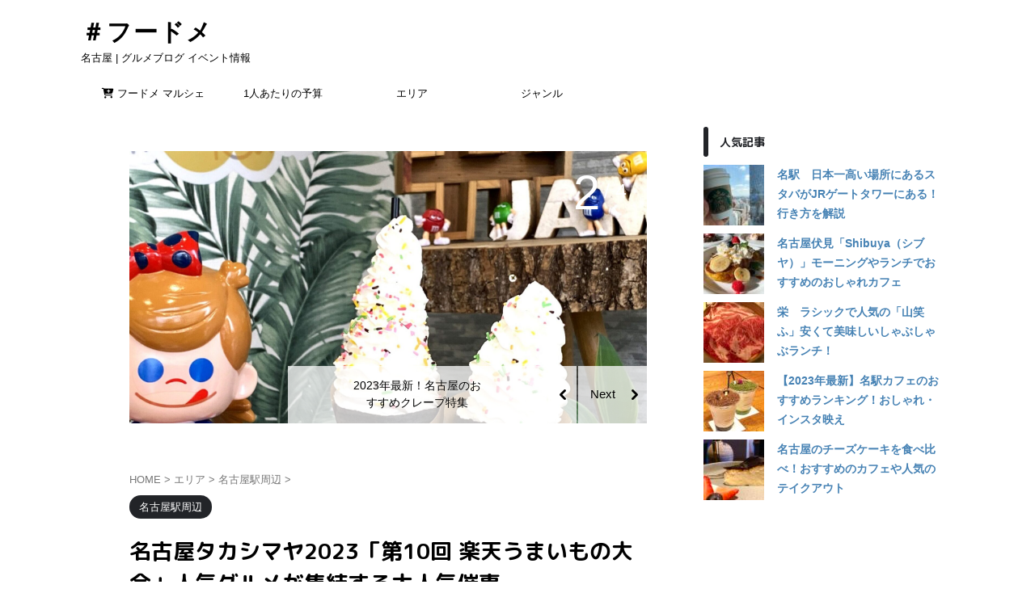

--- FILE ---
content_type: text/html; charset=UTF-8
request_url: https://foodmation2018.com/takashimaya-rakuten-umaimono/
body_size: 49999
content:

<!DOCTYPE html>
<!--[if lt IE 7]>
<html class="ie6" dir="ltr" lang="ja" prefix="og: https://ogp.me/ns#"> <![endif]-->
<!--[if IE 7]>
<html class="i7" dir="ltr" lang="ja" prefix="og: https://ogp.me/ns#"> <![endif]-->
<!--[if IE 8]>
<html class="ie" dir="ltr" lang="ja" prefix="og: https://ogp.me/ns#"> <![endif]-->
<!--[if gt IE 8]><!-->
<html dir="ltr" lang="ja" prefix="og: https://ogp.me/ns#" class="s-navi-search-overlay ">
	<!--<![endif]-->
	<head prefix="og: http://ogp.me/ns# fb: http://ogp.me/ns/fb# article: http://ogp.me/ns/article#">
		
	<!-- Global site tag (gtag.js) - Google Analytics -->
	<script async src="https://www.googletagmanager.com/gtag/js?id=UA-174942845-1"></script>
	<script>
	  window.dataLayer = window.dataLayer || [];
	  function gtag(){dataLayer.push(arguments);}
	  gtag('js', new Date());

	  gtag('config', 'UA-174942845-1');
	</script>
			<meta charset="UTF-8" >
		<meta name="viewport" content="width=device-width,initial-scale=1.0,user-scalable=no,viewport-fit=cover">
		<meta name="format-detection" content="telephone=no" >
		<meta name="referrer" content="no-referrer-when-downgrade"/>

		
		<link rel="alternate" type="application/rss+xml" title="＃フードメ RSS Feed" href="https://foodmation2018.com/feed/" />
		<link rel="pingback" href="https://foodmation2018.com/xmlrpc.php" >
		<!--[if lt IE 9]>
		<script src="https://foodmation2018.com/wp-content/themes/affinger/js/html5shiv.js"></script>
		<![endif]-->
				
		<!-- All in One SEO 4.5.3.1 - aioseo.com -->
		<meta name="robots" content="max-image-preview:large" />
		<meta name="google-site-verification" content="google2d7135287cd91876.html" />
		<link rel="canonical" href="https://foodmation2018.com/takashimaya-rakuten-umaimono/" />
		<meta name="generator" content="All in One SEO (AIOSEO) 4.5.3.1" />
		<meta property="og:locale" content="ja_JP" />
		<meta property="og:site_name" content="＃フードメ" />
		<meta property="og:type" content="article" />
		<meta property="og:title" content="名古屋タカシマヤ2023「第10回 楽天うまいもの大会」人気グルメが集結する大人気催事" />
		<meta property="og:url" content="https://foodmation2018.com/takashimaya-rakuten-umaimono/" />
		<meta property="og:image" content="https://foodmation2018.com/wp-content/uploads/2023/10/スクリーンショット-2023-10-05-12.35.27.png" />
		<meta property="og:image:secure_url" content="https://foodmation2018.com/wp-content/uploads/2023/10/スクリーンショット-2023-10-05-12.35.27.png" />
		<meta property="og:image:width" content="1284" />
		<meta property="og:image:height" content="678" />
		<meta property="article:published_time" content="2023-10-05T04:28:31+00:00" />
		<meta property="article:modified_time" content="2023-10-06T03:50:17+00:00" />
		<meta name="twitter:card" content="summary_large_image" />
		<meta name="twitter:site" content="@foodmation1" />
		<meta name="twitter:title" content="名古屋タカシマヤ2023「第10回 楽天うまいもの大会」人気グルメが集結する大人気催事" />
		<meta name="twitter:image" content="https://foodmation2018.com/wp-content/uploads/2023/10/スクリーンショット-2023-10-05-12.35.27.png" />
		<script type="application/ld+json" class="aioseo-schema">
			{"@context":"https:\/\/schema.org","@graph":[{"@type":"Article","@id":"https:\/\/foodmation2018.com\/takashimaya-rakuten-umaimono\/#article","name":"\u540d\u53e4\u5c4b\u30bf\u30ab\u30b7\u30de\u30e42023\u300c\u7b2c10\u56de \u697d\u5929\u3046\u307e\u3044\u3082\u306e\u5927\u4f1a\u300d\u4eba\u6c17\u30b0\u30eb\u30e1\u304c\u96c6\u7d50\u3059\u308b\u5927\u4eba\u6c17\u50ac\u4e8b","headline":"\u540d\u53e4\u5c4b\u30bf\u30ab\u30b7\u30de\u30e42023\u300c\u7b2c10\u56de \u697d\u5929\u3046\u307e\u3044\u3082\u306e\u5927\u4f1a\u300d\u4eba\u6c17\u30b0\u30eb\u30e1\u304c\u96c6\u7d50\u3059\u308b\u5927\u4eba\u6c17\u50ac\u4e8b","author":{"@id":"https:\/\/foodmation2018.com\/author\/hiro19830308\/#author"},"publisher":{"@id":"https:\/\/foodmation2018.com\/#organization"},"image":{"@type":"ImageObject","url":"https:\/\/foodmation2018.com\/wp-content\/uploads\/2023\/10\/\u30b9\u30af\u30ea\u30fc\u30f3\u30b7\u30e7\u30c3\u30c8-2023-10-05-12.35.27.png","width":1284,"height":678},"datePublished":"2023-10-05T13:28:31+09:00","dateModified":"2023-10-06T12:50:17+09:00","inLanguage":"ja","mainEntityOfPage":{"@id":"https:\/\/foodmation2018.com\/takashimaya-rakuten-umaimono\/#webpage"},"isPartOf":{"@id":"https:\/\/foodmation2018.com\/takashimaya-rakuten-umaimono\/#webpage"},"articleSection":"\u540d\u53e4\u5c4b\u99c5\u5468\u8fba, \u540d\u53e4\u5c4b\u99c5\u5468\u8fba"},{"@type":"BreadcrumbList","@id":"https:\/\/foodmation2018.com\/takashimaya-rakuten-umaimono\/#breadcrumblist","itemListElement":[{"@type":"ListItem","@id":"https:\/\/foodmation2018.com\/#listItem","position":1,"name":"\u5bb6","item":"https:\/\/foodmation2018.com\/","nextItem":"https:\/\/foodmation2018.com\/takashimaya-rakuten-umaimono\/#listItem"},{"@type":"ListItem","@id":"https:\/\/foodmation2018.com\/takashimaya-rakuten-umaimono\/#listItem","position":2,"name":"\u540d\u53e4\u5c4b\u30bf\u30ab\u30b7\u30de\u30e42023\u300c\u7b2c10\u56de \u697d\u5929\u3046\u307e\u3044\u3082\u306e\u5927\u4f1a\u300d\u4eba\u6c17\u30b0\u30eb\u30e1\u304c\u96c6\u7d50\u3059\u308b\u5927\u4eba\u6c17\u50ac\u4e8b","previousItem":"https:\/\/foodmation2018.com\/#listItem"}]},{"@type":"Organization","@id":"https:\/\/foodmation2018.com\/#organization","name":"#\u30d5\u30fc\u30c9\u30e1","url":"https:\/\/foodmation2018.com\/","logo":{"@type":"ImageObject","url":"https:\/\/foodmation2018.com\/wp-content\/uploads\/2022\/01\/CBA2EA83-1952-49B4-8E0F-F56991B9FB38.jpeg","@id":"https:\/\/foodmation2018.com\/takashimaya-rakuten-umaimono\/#organizationLogo","width":2048,"height":2048},"image":{"@id":"https:\/\/foodmation2018.com\/#organizationLogo"},"sameAs":["https:\/\/www.instagram.com\/nagoya_gourmet_foodmation\/"],"contactPoint":{"@type":"ContactPoint","telephone":"+819065894041","contactType":"none"}},{"@type":"Person","@id":"https:\/\/foodmation2018.com\/author\/hiro19830308\/#author","url":"https:\/\/foodmation2018.com\/author\/hiro19830308\/","name":"\u30d5\u30fc\u30c9\u30e1\u7de8\u96c6\u90e8","image":{"@type":"ImageObject","@id":"https:\/\/foodmation2018.com\/takashimaya-rakuten-umaimono\/#authorImage","url":"https:\/\/foodmation2018.com\/wp-content\/plugins\/wp-user-profile-avatar\/assets\/images\/wp-user-thumbnail.png","width":96,"height":96,"caption":"\u30d5\u30fc\u30c9\u30e1\u7de8\u96c6\u90e8"}},{"@type":"WebPage","@id":"https:\/\/foodmation2018.com\/takashimaya-rakuten-umaimono\/#webpage","url":"https:\/\/foodmation2018.com\/takashimaya-rakuten-umaimono\/","name":"\u540d\u53e4\u5c4b\u30bf\u30ab\u30b7\u30de\u30e42023\u300c\u7b2c10\u56de \u697d\u5929\u3046\u307e\u3044\u3082\u306e\u5927\u4f1a\u300d\u4eba\u6c17\u30b0\u30eb\u30e1\u304c\u96c6\u7d50\u3059\u308b\u5927\u4eba\u6c17\u50ac\u4e8b","inLanguage":"ja","isPartOf":{"@id":"https:\/\/foodmation2018.com\/#website"},"breadcrumb":{"@id":"https:\/\/foodmation2018.com\/takashimaya-rakuten-umaimono\/#breadcrumblist"},"author":{"@id":"https:\/\/foodmation2018.com\/author\/hiro19830308\/#author"},"creator":{"@id":"https:\/\/foodmation2018.com\/author\/hiro19830308\/#author"},"image":{"@type":"ImageObject","url":"https:\/\/foodmation2018.com\/wp-content\/uploads\/2023\/10\/\u30b9\u30af\u30ea\u30fc\u30f3\u30b7\u30e7\u30c3\u30c8-2023-10-05-12.35.27.png","@id":"https:\/\/foodmation2018.com\/takashimaya-rakuten-umaimono\/#mainImage","width":1284,"height":678},"primaryImageOfPage":{"@id":"https:\/\/foodmation2018.com\/takashimaya-rakuten-umaimono\/#mainImage"},"datePublished":"2023-10-05T13:28:31+09:00","dateModified":"2023-10-06T12:50:17+09:00"},{"@type":"WebSite","@id":"https:\/\/foodmation2018.com\/#website","url":"https:\/\/foodmation2018.com\/","name":"\uff03\u30d5\u30fc\u30c9\u30e1","description":"\u540d\u53e4\u5c4b | \u30b0\u30eb\u30e1\u30d6\u30ed\u30b0 \u30a4\u30d9\u30f3\u30c8\u60c5\u5831","inLanguage":"ja","publisher":{"@id":"https:\/\/foodmation2018.com\/#organization"}}]}
		</script>
		<!-- All in One SEO -->

<title>名古屋タカシマヤ2023「第10回 楽天うまいもの大会」人気グルメが集結する大人気催事</title>
<link rel='dns-prefetch' href='//static.addtoany.com' />
<link rel='dns-prefetch' href='//ajax.googleapis.com' />
<link rel='dns-prefetch' href='//maxcdn.bootstrapcdn.com' />
<link rel='dns-prefetch' href='//s.w.org' />

<!-- SEO SIMPLE PACK 3.2.1 -->
<title>名古屋タカシマヤ2023「第10回 楽天うまいもの大会」人気グルメが集結する大人気催事 | ＃フードメ</title>
<meta name="description" content="2023年10月18日（水）から10月24日（火）までの7日間、「ジェイアール名古屋タカシマヤ」で「第10回 楽天うまいもの大会」が開催されます。昨年は9.4万人以上が来場した大人気の催事で、全国のお取り寄せグルメを展開。 場所は？ 「第1">
<link rel="canonical" href="https://foodmation2018.com/takashimaya-rakuten-umaimono/">
<meta property="og:locale" content="ja_JP">
<meta property="og:type" content="article">
<meta property="og:image" content="https://foodmation2018.com/wp-content/uploads/2023/10/スクリーンショット-2023-10-05-12.35.27.png">
<meta property="og:title" content="名古屋タカシマヤ2023「第10回 楽天うまいもの大会」人気グルメが集結する大人気催事 | ＃フードメ">
<meta property="og:description" content="2023年10月18日（水）から10月24日（火）までの7日間、「ジェイアール名古屋タカシマヤ」で「第10回 楽天うまいもの大会」が開催されます。昨年は9.4万人以上が来場した大人気の催事で、全国のお取り寄せグルメを展開。 場所は？ 「第1">
<meta property="og:url" content="https://foodmation2018.com/takashimaya-rakuten-umaimono/">
<meta property="og:site_name" content="＃フードメ">
<meta name="twitter:card" content="summary_large_image">
<!-- / SEO SIMPLE PACK -->

		<!-- This site uses the Google Analytics by MonsterInsights plugin v8.23.1 - Using Analytics tracking - https://www.monsterinsights.com/ -->
							<script src="//www.googletagmanager.com/gtag/js?id=G-247CPYCM2E"  data-cfasync="false" data-wpfc-render="false" type="text/javascript" async></script>
			<script data-cfasync="false" data-wpfc-render="false" type="text/javascript">
				var mi_version = '8.23.1';
				var mi_track_user = true;
				var mi_no_track_reason = '';
				
								var disableStrs = [
										'ga-disable-G-247CPYCM2E',
									];

				/* Function to detect opted out users */
				function __gtagTrackerIsOptedOut() {
					for (var index = 0; index < disableStrs.length; index++) {
						if (document.cookie.indexOf(disableStrs[index] + '=true') > -1) {
							return true;
						}
					}

					return false;
				}

				/* Disable tracking if the opt-out cookie exists. */
				if (__gtagTrackerIsOptedOut()) {
					for (var index = 0; index < disableStrs.length; index++) {
						window[disableStrs[index]] = true;
					}
				}

				/* Opt-out function */
				function __gtagTrackerOptout() {
					for (var index = 0; index < disableStrs.length; index++) {
						document.cookie = disableStrs[index] + '=true; expires=Thu, 31 Dec 2099 23:59:59 UTC; path=/';
						window[disableStrs[index]] = true;
					}
				}

				if ('undefined' === typeof gaOptout) {
					function gaOptout() {
						__gtagTrackerOptout();
					}
				}
								window.dataLayer = window.dataLayer || [];

				window.MonsterInsightsDualTracker = {
					helpers: {},
					trackers: {},
				};
				if (mi_track_user) {
					function __gtagDataLayer() {
						dataLayer.push(arguments);
					}

					function __gtagTracker(type, name, parameters) {
						if (!parameters) {
							parameters = {};
						}

						if (parameters.send_to) {
							__gtagDataLayer.apply(null, arguments);
							return;
						}

						if (type === 'event') {
														parameters.send_to = monsterinsights_frontend.v4_id;
							var hookName = name;
							if (typeof parameters['event_category'] !== 'undefined') {
								hookName = parameters['event_category'] + ':' + name;
							}

							if (typeof MonsterInsightsDualTracker.trackers[hookName] !== 'undefined') {
								MonsterInsightsDualTracker.trackers[hookName](parameters);
							} else {
								__gtagDataLayer('event', name, parameters);
							}
							
						} else {
							__gtagDataLayer.apply(null, arguments);
						}
					}

					__gtagTracker('js', new Date());
					__gtagTracker('set', {
						'developer_id.dZGIzZG': true,
											});
										__gtagTracker('config', 'G-247CPYCM2E', {"forceSSL":"true","link_attribution":"true"} );
															window.gtag = __gtagTracker;										(function () {
						/* https://developers.google.com/analytics/devguides/collection/analyticsjs/ */
						/* ga and __gaTracker compatibility shim. */
						var noopfn = function () {
							return null;
						};
						var newtracker = function () {
							return new Tracker();
						};
						var Tracker = function () {
							return null;
						};
						var p = Tracker.prototype;
						p.get = noopfn;
						p.set = noopfn;
						p.send = function () {
							var args = Array.prototype.slice.call(arguments);
							args.unshift('send');
							__gaTracker.apply(null, args);
						};
						var __gaTracker = function () {
							var len = arguments.length;
							if (len === 0) {
								return;
							}
							var f = arguments[len - 1];
							if (typeof f !== 'object' || f === null || typeof f.hitCallback !== 'function') {
								if ('send' === arguments[0]) {
									var hitConverted, hitObject = false, action;
									if ('event' === arguments[1]) {
										if ('undefined' !== typeof arguments[3]) {
											hitObject = {
												'eventAction': arguments[3],
												'eventCategory': arguments[2],
												'eventLabel': arguments[4],
												'value': arguments[5] ? arguments[5] : 1,
											}
										}
									}
									if ('pageview' === arguments[1]) {
										if ('undefined' !== typeof arguments[2]) {
											hitObject = {
												'eventAction': 'page_view',
												'page_path': arguments[2],
											}
										}
									}
									if (typeof arguments[2] === 'object') {
										hitObject = arguments[2];
									}
									if (typeof arguments[5] === 'object') {
										Object.assign(hitObject, arguments[5]);
									}
									if ('undefined' !== typeof arguments[1].hitType) {
										hitObject = arguments[1];
										if ('pageview' === hitObject.hitType) {
											hitObject.eventAction = 'page_view';
										}
									}
									if (hitObject) {
										action = 'timing' === arguments[1].hitType ? 'timing_complete' : hitObject.eventAction;
										hitConverted = mapArgs(hitObject);
										__gtagTracker('event', action, hitConverted);
									}
								}
								return;
							}

							function mapArgs(args) {
								var arg, hit = {};
								var gaMap = {
									'eventCategory': 'event_category',
									'eventAction': 'event_action',
									'eventLabel': 'event_label',
									'eventValue': 'event_value',
									'nonInteraction': 'non_interaction',
									'timingCategory': 'event_category',
									'timingVar': 'name',
									'timingValue': 'value',
									'timingLabel': 'event_label',
									'page': 'page_path',
									'location': 'page_location',
									'title': 'page_title',
									'referrer' : 'page_referrer',
								};
								for (arg in args) {
																		if (!(!args.hasOwnProperty(arg) || !gaMap.hasOwnProperty(arg))) {
										hit[gaMap[arg]] = args[arg];
									} else {
										hit[arg] = args[arg];
									}
								}
								return hit;
							}

							try {
								f.hitCallback();
							} catch (ex) {
							}
						};
						__gaTracker.create = newtracker;
						__gaTracker.getByName = newtracker;
						__gaTracker.getAll = function () {
							return [];
						};
						__gaTracker.remove = noopfn;
						__gaTracker.loaded = true;
						window['__gaTracker'] = __gaTracker;
					})();
									} else {
										console.log("");
					(function () {
						function __gtagTracker() {
							return null;
						}

						window['__gtagTracker'] = __gtagTracker;
						window['gtag'] = __gtagTracker;
					})();
									}
			</script>
				<!-- / Google Analytics by MonsterInsights -->
				<script type="text/javascript">
			window._wpemojiSettings = {"baseUrl":"https:\/\/s.w.org\/images\/core\/emoji\/13.1.0\/72x72\/","ext":".png","svgUrl":"https:\/\/s.w.org\/images\/core\/emoji\/13.1.0\/svg\/","svgExt":".svg","source":{"concatemoji":"https:\/\/foodmation2018.com\/wp-includes\/js\/wp-emoji-release.min.js?ver=5.8.2"}};
			!function(e,a,t){var n,r,o,i=a.createElement("canvas"),p=i.getContext&&i.getContext("2d");function s(e,t){var a=String.fromCharCode;p.clearRect(0,0,i.width,i.height),p.fillText(a.apply(this,e),0,0);e=i.toDataURL();return p.clearRect(0,0,i.width,i.height),p.fillText(a.apply(this,t),0,0),e===i.toDataURL()}function c(e){var t=a.createElement("script");t.src=e,t.defer=t.type="text/javascript",a.getElementsByTagName("head")[0].appendChild(t)}for(o=Array("flag","emoji"),t.supports={everything:!0,everythingExceptFlag:!0},r=0;r<o.length;r++)t.supports[o[r]]=function(e){if(!p||!p.fillText)return!1;switch(p.textBaseline="top",p.font="600 32px Arial",e){case"flag":return s([127987,65039,8205,9895,65039],[127987,65039,8203,9895,65039])?!1:!s([55356,56826,55356,56819],[55356,56826,8203,55356,56819])&&!s([55356,57332,56128,56423,56128,56418,56128,56421,56128,56430,56128,56423,56128,56447],[55356,57332,8203,56128,56423,8203,56128,56418,8203,56128,56421,8203,56128,56430,8203,56128,56423,8203,56128,56447]);case"emoji":return!s([10084,65039,8205,55357,56613],[10084,65039,8203,55357,56613])}return!1}(o[r]),t.supports.everything=t.supports.everything&&t.supports[o[r]],"flag"!==o[r]&&(t.supports.everythingExceptFlag=t.supports.everythingExceptFlag&&t.supports[o[r]]);t.supports.everythingExceptFlag=t.supports.everythingExceptFlag&&!t.supports.flag,t.DOMReady=!1,t.readyCallback=function(){t.DOMReady=!0},t.supports.everything||(n=function(){t.readyCallback()},a.addEventListener?(a.addEventListener("DOMContentLoaded",n,!1),e.addEventListener("load",n,!1)):(e.attachEvent("onload",n),a.attachEvent("onreadystatechange",function(){"complete"===a.readyState&&t.readyCallback()})),(n=t.source||{}).concatemoji?c(n.concatemoji):n.wpemoji&&n.twemoji&&(c(n.twemoji),c(n.wpemoji)))}(window,document,window._wpemojiSettings);
		</script>
		<style type="text/css">
img.wp-smiley,
img.emoji {
	display: inline !important;
	border: none !important;
	box-shadow: none !important;
	height: 1em !important;
	width: 1em !important;
	margin: 0 .07em !important;
	vertical-align: -0.1em !important;
	background: none !important;
	padding: 0 !important;
}
</style>
	<link rel='stylesheet' id='sbi_styles-css'  href='https://foodmation2018.com/wp-content/plugins/instagram-feed/css/sbi-styles.min.css?ver=6.10.0' type='text/css' media='all' />
<link rel='stylesheet' id='wp-block-library-css'  href='https://foodmation2018.com/wp-includes/css/dist/block-library/style.min.css?ver=5.8.2' type='text/css' media='all' />
<link rel='stylesheet' id='contact-form-7-css'  href='https://foodmation2018.com/wp-content/plugins/contact-form-7/includes/css/styles.css?ver=5.5.3' type='text/css' media='all' />
<link rel='stylesheet' id='pz-linkcard-css'  href='//foodmation2018.com/wp-content/uploads/pz-linkcard/style.css?ver=2.5.0.195' type='text/css' media='all' />
<link rel='stylesheet' id='fontawesome-css'  href='https://maxcdn.bootstrapcdn.com/font-awesome/4.6.3/css/font-awesome.min.css?ver=4.4.0' type='text/css' media='all' />
<link rel='stylesheet' id='buttons-css'  href='https://foodmation2018.com/wp-includes/css/buttons.min.css?ver=5.8.2' type='text/css' media='all' />
<link rel='stylesheet' id='dashicons-css'  href='https://foodmation2018.com/wp-includes/css/dashicons.min.css?ver=5.8.2' type='text/css' media='all' />
<link rel='stylesheet' id='mediaelement-css'  href='https://foodmation2018.com/wp-includes/js/mediaelement/mediaelementplayer-legacy.min.css?ver=4.2.16' type='text/css' media='all' />
<link rel='stylesheet' id='wp-mediaelement-css'  href='https://foodmation2018.com/wp-includes/js/mediaelement/wp-mediaelement.min.css?ver=5.8.2' type='text/css' media='all' />
<link rel='stylesheet' id='media-views-css'  href='https://foodmation2018.com/wp-includes/css/media-views.min.css?ver=5.8.2' type='text/css' media='all' />
<link rel='stylesheet' id='imgareaselect-css'  href='https://foodmation2018.com/wp-includes/js/imgareaselect/imgareaselect.css?ver=0.9.8' type='text/css' media='all' />
<link rel='stylesheet' id='wp-user-profile-avatar-frontend-css'  href='https://foodmation2018.com/wp-content/plugins/wp-user-profile-avatar/assets/css/frontend.min.css?ver=5.8.2' type='text/css' media='all' />
<link rel='stylesheet' id='ez-toc-css'  href='https://foodmation2018.com/wp-content/plugins/easy-table-of-contents/assets/css/screen.min.css?ver=2.0.61' type='text/css' media='all' />
<style id='ez-toc-inline-css' type='text/css'>
div#ez-toc-container .ez-toc-title {font-size: 120%;}div#ez-toc-container .ez-toc-title {font-weight: 500;}div#ez-toc-container ul li {font-size: 95%;}div#ez-toc-container nav ul ul li {font-size: 90%;}
.ez-toc-container-direction {direction: ltr;}.ez-toc-counter ul{counter-reset: item ;}.ez-toc-counter nav ul li a::before {content: counters(item, ".", decimal) ". ";display: inline-block;counter-increment: item;flex-grow: 0;flex-shrink: 0;margin-right: .2em; float: left; }.ez-toc-widget-direction {direction: ltr;}.ez-toc-widget-container ul{counter-reset: item ;}.ez-toc-widget-container nav ul li a::before {content: counters(item, ".", decimal) ". ";display: inline-block;counter-increment: item;flex-grow: 0;flex-shrink: 0;margin-right: .2em; float: left; }
</style>
<link rel='stylesheet' id='wordpress-popular-posts-css-css'  href='https://foodmation2018.com/wp-content/plugins/wordpress-popular-posts/assets/css/wpp.css?ver=6.3.4' type='text/css' media='all' />
<link rel='stylesheet' id='normalize-css'  href='https://foodmation2018.com/wp-content/themes/affinger/css/normalize.css?ver=1.5.9' type='text/css' media='all' />
<link rel='stylesheet' id='st_svg-css'  href='https://foodmation2018.com/wp-content/themes/affinger/st_svg/style.css?ver=5.8.2' type='text/css' media='all' />
<link rel='stylesheet' id='slick-css'  href='https://foodmation2018.com/wp-content/themes/affinger/vendor/slick/slick.css?ver=1.8.0' type='text/css' media='all' />
<link rel='stylesheet' id='slick-theme-css'  href='https://foodmation2018.com/wp-content/themes/affinger/vendor/slick/slick-theme.css?ver=1.8.0' type='text/css' media='all' />
<link rel='stylesheet' id='fonts-googleapis-roundedmplus1c-css'  href='//fonts.googleapis.com/css?family=M+PLUS+Rounded+1c%3A400%2C700&#038;display=swap&#038;subset=japanese&#038;ver=5.8.2' type='text/css' media='all' />
<link rel='stylesheet' id='style-css'  href='https://foodmation2018.com/wp-content/themes/affinger/style.css?ver=5.8.2' type='text/css' media='all' />
<link rel='stylesheet' id='single-css'  href='https://foodmation2018.com/wp-content/themes/affinger/st-rankcss.php' type='text/css' media='all' />
<link rel='stylesheet' id='cff-css'  href='https://foodmation2018.com/wp-content/plugins/custom-facebook-feed/assets/css/cff-style.min.css?ver=4.2' type='text/css' media='all' />
<link rel='stylesheet' id='sb-font-awesome-css'  href='https://maxcdn.bootstrapcdn.com/font-awesome/4.7.0/css/font-awesome.min.css?ver=5.8.2' type='text/css' media='all' />
<link rel='stylesheet' id='addtoany-css'  href='https://foodmation2018.com/wp-content/plugins/add-to-any/addtoany.min.css?ver=1.16' type='text/css' media='all' />
<link rel='stylesheet' id='st-themecss-css'  href='https://foodmation2018.com/wp-content/themes/affinger/st-themecss-loader.php?ver=5.8.2' type='text/css' media='all' />
<script type='text/javascript' src='//ajax.googleapis.com/ajax/libs/jquery/1.11.3/jquery.min.js?ver=1.11.3' id='jquery-js'></script>
<script type='text/javascript' src='https://foodmation2018.com/wp-content/plugins/google-analytics-for-wordpress/assets/js/frontend-gtag.min.js?ver=8.23.1' id='monsterinsights-frontend-script-js'></script>
<script data-cfasync="false" data-wpfc-render="false" type="text/javascript" id='monsterinsights-frontend-script-js-extra'>/* <![CDATA[ */
var monsterinsights_frontend = {"js_events_tracking":"true","download_extensions":"doc,pdf,ppt,zip,xls,docx,pptx,xlsx","inbound_paths":"[{\"path\":\"\\\/go\\\/\",\"label\":\"affiliate\"},{\"path\":\"\\\/recommend\\\/\",\"label\":\"affiliate\"}]","home_url":"https:\/\/foodmation2018.com","hash_tracking":"false","v4_id":"G-247CPYCM2E"};/* ]]> */
</script>
<script type='text/javascript' id='addtoany-core-js-before'>
window.a2a_config=window.a2a_config||{};a2a_config.callbacks=[];a2a_config.overlays=[];a2a_config.templates={};a2a_localize = {
	Share: "共有",
	Save: "ブックマーク",
	Subscribe: "購読",
	Email: "メール",
	Bookmark: "ブックマーク",
	ShowAll: "すべて表示する",
	ShowLess: "小さく表示する",
	FindServices: "サービスを探す",
	FindAnyServiceToAddTo: "追加するサービスを今すぐ探す",
	PoweredBy: "Powered by",
	ShareViaEmail: "メールでシェアする",
	SubscribeViaEmail: "メールで購読する",
	BookmarkInYourBrowser: "ブラウザにブックマーク",
	BookmarkInstructions: "このページをブックマークするには、 Ctrl+D または \u2318+D を押下。",
	AddToYourFavorites: "お気に入りに追加",
	SendFromWebOrProgram: "任意のメールアドレスまたはメールプログラムから送信",
	EmailProgram: "メールプログラム",
	More: "詳細&#8230;",
	ThanksForSharing: "共有ありがとうございます !",
	ThanksForFollowing: "フォローありがとうございます !"
};
</script>
<script type='text/javascript' async src='https://static.addtoany.com/menu/page.js' id='addtoany-core-js'></script>
<script type='text/javascript' async src='https://foodmation2018.com/wp-content/plugins/add-to-any/addtoany.min.js?ver=1.1' id='addtoany-jquery-js'></script>
<script type='text/javascript' id='utils-js-extra'>
/* <![CDATA[ */
var userSettings = {"url":"\/","uid":"0","time":"1768732632","secure":"1"};
/* ]]> */
</script>
<script type='text/javascript' src='https://foodmation2018.com/wp-includes/js/utils.min.js?ver=5.8.2' id='utils-js'></script>
<script type='text/javascript' src='https://foodmation2018.com/wp-includes/js/plupload/moxie.min.js?ver=1.3.5' id='moxiejs-js'></script>
<script type='text/javascript' src='https://foodmation2018.com/wp-includes/js/plupload/plupload.min.js?ver=2.1.9' id='plupload-js'></script>
<!--[if lt IE 8]>
<script type='text/javascript' src='https://foodmation2018.com/wp-includes/js/json2.min.js?ver=2015-05-03' id='json2-js'></script>
<![endif]-->
<script type='application/json' id='wpp-json'>
{"sampling_active":1,"sampling_rate":100,"ajax_url":"https:\/\/foodmation2018.com\/wp-json\/wordpress-popular-posts\/v1\/popular-posts","api_url":"https:\/\/foodmation2018.com\/wp-json\/wordpress-popular-posts","ID":16249,"token":"3c29f44460","lang":0,"debug":0}
</script>
<script type='text/javascript' src='https://foodmation2018.com/wp-content/plugins/wordpress-popular-posts/assets/js/wpp.min.js?ver=6.3.4' id='wpp-js-js'></script>
<script type='text/javascript' id='wp-statistics-tracker-js-extra'>
/* <![CDATA[ */
var WP_Statistics_Tracker_Object = {"hitRequestUrl":"https:\/\/foodmation2018.com\/wp-json\/wp-statistics\/v2\/hit?wp_statistics_hit_rest=yes&track_all=1&current_page_type=post&current_page_id=16249&search_query&page_uri=L3Rha2FzaGltYXlhLXJha3V0ZW4tdW1haW1vbm8v","keepOnlineRequestUrl":"https:\/\/foodmation2018.com\/wp-json\/wp-statistics\/v2\/online?wp_statistics_hit_rest=yes&track_all=1&current_page_type=post&current_page_id=16249&search_query&page_uri=L3Rha2FzaGltYXlhLXJha3V0ZW4tdW1haW1vbm8v","option":{"dntEnabled":false,"cacheCompatibility":false}};
/* ]]> */
</script>
<script type='text/javascript' src='https://foodmation2018.com/wp-content/plugins/wp-statistics/assets/js/tracker.js?ver=5.8.2' id='wp-statistics-tracker-js'></script>
<link rel="https://api.w.org/" href="https://foodmation2018.com/wp-json/" /><link rel="alternate" type="application/json" href="https://foodmation2018.com/wp-json/wp/v2/posts/16249" /><link rel='shortlink' href='https://foodmation2018.com/?p=16249' />
<link rel="alternate" type="application/json+oembed" href="https://foodmation2018.com/wp-json/oembed/1.0/embed?url=https%3A%2F%2Ffoodmation2018.com%2Ftakashimaya-rakuten-umaimono%2F" />
<link rel="alternate" type="text/xml+oembed" href="https://foodmation2018.com/wp-json/oembed/1.0/embed?url=https%3A%2F%2Ffoodmation2018.com%2Ftakashimaya-rakuten-umaimono%2F&#038;format=xml" />
<script data-ad-client="ca-pub-2676142630959335" async src="https://pagead2.googlesyndication.com/pagead/js/adsbygoogle.js"></script>            <style id="wpp-loading-animation-styles">@-webkit-keyframes bgslide{from{background-position-x:0}to{background-position-x:-200%}}@keyframes bgslide{from{background-position-x:0}to{background-position-x:-200%}}.wpp-widget-placeholder,.wpp-widget-block-placeholder,.wpp-shortcode-placeholder{margin:0 auto;width:60px;height:3px;background:#dd3737;background:linear-gradient(90deg,#dd3737 0%,#571313 10%,#dd3737 100%);background-size:200% auto;border-radius:3px;-webkit-animation:bgslide 1s infinite linear;animation:bgslide 1s infinite linear}</style>
            <!-- Analytics by WP Statistics v14.3.2 - https://wp-statistics.com/ -->
<style data-context="foundation-flickity-css">/*! Flickity v2.0.2
http://flickity.metafizzy.co
---------------------------------------------- */.flickity-enabled{position:relative}.flickity-enabled:focus{outline:0}.flickity-viewport{overflow:hidden;position:relative;height:100%}.flickity-slider{position:absolute;width:100%;height:100%}.flickity-enabled.is-draggable{-webkit-tap-highlight-color:transparent;tap-highlight-color:transparent;-webkit-user-select:none;-moz-user-select:none;-ms-user-select:none;user-select:none}.flickity-enabled.is-draggable .flickity-viewport{cursor:move;cursor:-webkit-grab;cursor:grab}.flickity-enabled.is-draggable .flickity-viewport.is-pointer-down{cursor:-webkit-grabbing;cursor:grabbing}.flickity-prev-next-button{position:absolute;top:50%;width:44px;height:44px;border:none;border-radius:50%;background:#fff;background:hsla(0,0%,100%,.75);cursor:pointer;-webkit-transform:translateY(-50%);transform:translateY(-50%)}.flickity-prev-next-button:hover{background:#fff}.flickity-prev-next-button:focus{outline:0;box-shadow:0 0 0 5px #09f}.flickity-prev-next-button:active{opacity:.6}.flickity-prev-next-button.previous{left:10px}.flickity-prev-next-button.next{right:10px}.flickity-rtl .flickity-prev-next-button.previous{left:auto;right:10px}.flickity-rtl .flickity-prev-next-button.next{right:auto;left:10px}.flickity-prev-next-button:disabled{opacity:.3;cursor:auto}.flickity-prev-next-button svg{position:absolute;left:20%;top:20%;width:60%;height:60%}.flickity-prev-next-button .arrow{fill:#333}.flickity-page-dots{position:absolute;width:100%;bottom:-25px;padding:0;margin:0;list-style:none;text-align:center;line-height:1}.flickity-rtl .flickity-page-dots{direction:rtl}.flickity-page-dots .dot{display:inline-block;width:10px;height:10px;margin:0 8px;background:#333;border-radius:50%;opacity:.25;cursor:pointer}.flickity-page-dots .dot.is-selected{opacity:1}</style><style data-context="foundation-slideout-css">.slideout-menu{position:fixed;left:0;top:0;bottom:0;right:auto;z-index:0;width:256px;overflow-y:auto;-webkit-overflow-scrolling:touch;display:none}.slideout-menu.pushit-right{left:auto;right:0}.slideout-panel{position:relative;z-index:1;will-change:transform}.slideout-open,.slideout-open .slideout-panel,.slideout-open body{overflow:hidden}.slideout-open .slideout-menu{display:block}.pushit{display:none}</style><meta name="robots" content="index, follow" />
<meta name="keywords" content="名古屋タカシマヤ,催事,楽天うまいもの大会">
<meta name="description" content="2023年10月18日（水）から10月24日（火）までの7日間、「ジェイアール名古屋タカシマヤ」で「第10回 楽天うまいもの大会」が開催されます。昨年は9.4万人以上が来場した大人気の催事で、全国のお取り寄せグルメを展開。">
<meta name="thumbnail" content="https://foodmation2018.com/wp-content/uploads/2023/10/スクリーンショット-2023-10-05-12.35.27.png">
<meta name="google-site-verification" content="lEr2fpQTAinsB6jyMKch1qQvXTKIjP8VVVgonGLvqeQ" />
<script src="https://kit.fontawesome.com/768313ac4f.js" crossorigin="anonymous"></script>
<link rel="canonical" href="https://foodmation2018.com/takashimaya-rakuten-umaimono/" />

<!-- BEGIN: WP Social Bookmarking Light HEAD --><script>
    (function (d, s, id) {
        var js, fjs = d.getElementsByTagName(s)[0];
        if (d.getElementById(id)) return;
        js = d.createElement(s);
        js.id = id;
        js.src = "//connect.facebook.net/en_US/sdk.js#xfbml=1&version=v2.7";
        fjs.parentNode.insertBefore(js, fjs);
    }(document, 'script', 'facebook-jssdk'));
</script>
<style type="text/css">.wp_social_bookmarking_light{
    border: 0 !important;
    padding: 10px 0 20px 0 !important;
    margin: 0 !important;
}
.wp_social_bookmarking_light div{
    float: left !important;
    border: 0 !important;
    padding: 0 !important;
    margin: 0 5px 0px 0 !important;
    min-height: 30px !important;
    line-height: 18px !important;
    text-indent: 0 !important;
}
.wp_social_bookmarking_light img{
    border: 0 !important;
    padding: 0;
    margin: 0;
    vertical-align: top !important;
}
.wp_social_bookmarking_light_clear{
    clear: both !important;
}
#fb-root{
    display: none;
}
.wsbl_facebook_like iframe{
    max-width: none !important;
}
.wsbl_pinterest a{
    border: 0px !important;
}
</style>
<!-- END: WP Social Bookmarking Light HEAD -->
<style type="text/css" id="custom-background-css">
body.custom-background { background-color: #ffffff; }
</style>
	<link rel="icon" href="https://foodmation2018.com/wp-content/uploads/2022/01/cropped-CBA2EA83-1952-49B4-8E0F-F56991B9FB38-32x32.jpeg" sizes="32x32" />
<link rel="icon" href="https://foodmation2018.com/wp-content/uploads/2022/01/cropped-CBA2EA83-1952-49B4-8E0F-F56991B9FB38-192x192.jpeg" sizes="192x192" />
<link rel="apple-touch-icon" href="https://foodmation2018.com/wp-content/uploads/2022/01/cropped-CBA2EA83-1952-49B4-8E0F-F56991B9FB38-180x180.jpeg" />
<meta name="msapplication-TileImage" content="https://foodmation2018.com/wp-content/uploads/2022/01/cropped-CBA2EA83-1952-49B4-8E0F-F56991B9FB38-270x270.jpeg" />
<style>.ios7.web-app-mode.has-fixed header{ background-color: rgba(3,122,221,.88);}</style>		<style type="text/css" id="wp-custom-css">
			header .sitename {
display: inline-block;
font-size: 30px;
letter-spacing: 2px;
}		</style>
				
<!-- OGP -->

<meta property="og:type" content="article">
<meta property="og:title" content="名古屋タカシマヤ2023「第10回 楽天うまいもの大会」人気グルメが集結する大人気催事">
<meta property="og:url" content="https://foodmation2018.com/takashimaya-rakuten-umaimono/">
<meta property="og:description" content="2023年10月18日（水）から10月24日（火）までの7日間、「ジェイアール名古屋タカシマヤ」で「第10回 楽天うまいもの大会」が開催されます。昨年は9.4万人以上が来場した大人気の催事で、全国のお">
<meta property="og:site_name" content="＃フードメ">
<meta property="og:image" content="https://foodmation2018.com/wp-content/uploads/2023/10/スクリーンショット-2023-10-05-12.35.27.png">


	<meta property="article:published_time" content="2023-10-05T13:28:31+09:00" />
		<meta property="article:author" content="フードメ編集部" />

				<meta name="twitter:card" content="summary_large_image">
	
	<meta name="twitter:site" content="@foodmation1">
	<meta name="twitter:title" content="名古屋タカシマヤ2023「第10回 楽天うまいもの大会」人気グルメが集結する大人気催事">
	<meta name="twitter:description" content="2023年10月18日（水）から10月24日（火）までの7日間、「ジェイアール名古屋タカシマヤ」で「第10回 楽天うまいもの大会」が開催されます。昨年は9.4万人以上が来場した大人気の催事で、全国のお">
	<meta name="twitter:image" content="https://foodmation2018.com/wp-content/uploads/2023/10/スクリーンショット-2023-10-05-12.35.27.png">
<!-- /OGP -->
		


<script>
	(function (window, document, $, undefined) {
		'use strict';

		var SlideBox = (function () {
			/**
			 * @param $element
			 *
			 * @constructor
			 */
			function SlideBox($element) {
				this._$element = $element;
			}

			SlideBox.prototype.$content = function () {
				return this._$element.find('[data-st-slidebox-content]');
			};

			SlideBox.prototype.$toggle = function () {
				return this._$element.find('[data-st-slidebox-toggle]');
			};

			SlideBox.prototype.$icon = function () {
				return this._$element.find('[data-st-slidebox-icon]');
			};

			SlideBox.prototype.$text = function () {
				return this._$element.find('[data-st-slidebox-text]');
			};

			SlideBox.prototype.is_expanded = function () {
				return !!(this._$element.filter('[data-st-slidebox-expanded="true"]').length);
			};

			SlideBox.prototype.expand = function () {
				var self = this;

				this.$content().slideDown()
					.promise()
					.then(function () {
						var $icon = self.$icon();
						var $text = self.$text();

						$icon.removeClass($icon.attr('data-st-slidebox-icon-collapsed'))
							.addClass($icon.attr('data-st-slidebox-icon-expanded'))

						$text.text($text.attr('data-st-slidebox-text-expanded'))

						self._$element.removeClass('is-collapsed')
							.addClass('is-expanded');

						self._$element.attr('data-st-slidebox-expanded', 'true');
					});
			};

			SlideBox.prototype.collapse = function () {
				var self = this;

				this.$content().slideUp()
					.promise()
					.then(function () {
						var $icon = self.$icon();
						var $text = self.$text();

						$icon.removeClass($icon.attr('data-st-slidebox-icon-expanded'))
							.addClass($icon.attr('data-st-slidebox-icon-collapsed'))

						$text.text($text.attr('data-st-slidebox-text-collapsed'))

						self._$element.removeClass('is-expanded')
							.addClass('is-collapsed');

						self._$element.attr('data-st-slidebox-expanded', 'false');
					});
			};

			SlideBox.prototype.toggle = function () {
				if (this.is_expanded()) {
					this.collapse();
				} else {
					this.expand();
				}
			};

			SlideBox.prototype.add_event_listeners = function () {
				var self = this;

				this.$toggle().on('click', function (event) {
					self.toggle();
				});
			};

			SlideBox.prototype.initialize = function () {
				this.add_event_listeners();
			};

			return SlideBox;
		}());

		function on_ready() {
			var slideBoxes = [];

			$('[data-st-slidebox]').each(function () {
				var $element = $(this);
				var slideBox = new SlideBox($element);

				slideBoxes.push(slideBox);

				slideBox.initialize();
			});

			return slideBoxes;
		}

		$(on_ready);
	}(window, window.document, jQuery));
</script>

	<script>
		jQuery(function(){
		jQuery('.post h2:not([class^="is-style-st-heading-custom-"]):not([class*=" is-style-st-heading-custom-"]):not(.st-css-no2) , .h2modoki').wrapInner('<span class="st-dash-design"></span>');
		})
	</script>
<script>
jQuery(function(){
  jQuery('#st-tab-menu li').on('click', function(){
    if(jQuery(this).not('active')){
      jQuery(this).addClass('active').siblings('li').removeClass('active');
      var index = jQuery('#st-tab-menu li').index(this);
      jQuery('#st-tab-menu + #st-tab-box div').eq(index).addClass('active').siblings('div').removeClass('active');
    }
  });
});
</script>

<script>
	jQuery(function(){
		jQuery("#toc_container:not(:has(ul ul))").addClass("only-toc");
		jQuery(".st-ac-box ul:has(.cat-item)").each(function(){
			jQuery(this).addClass("st-ac-cat");
		});
	});
</script>

<script>
	jQuery(function(){
						jQuery('.st-star').parent('.rankh4').css('padding-bottom','5px'); // スターがある場合のランキング見出し調整
	});
</script>



	<script>
		$(function() {
			$('.is-style-st-paragraph-kaiwa').wrapInner('<span class="st-paragraph-kaiwa-text">');
		});
	</script>

	<script>
		$(function() {
			$('.is-style-st-paragraph-kaiwa-b').wrapInner('<span class="st-paragraph-kaiwa-text">');
		});
	</script>

<script>
	/* 段落スタイルを調整 */
	$(function() {
		$( '[class^="is-style-st-paragraph-"],[class*=" is-style-st-paragraph-"]' ).wrapInner( '<span class="st-noflex"></span>' );
	});
</script>

	<script>
		jQuery(function($) {
			$("p:empty").remove();
		});
	</script>

				<!-- Global site tag (gtag.js) - Google Analytics -->
<script async src="https://www.googletagmanager.com/gtag/js?id=UA-174942845-1"></script>
<script>
  window.dataLayer = window.dataLayer || [];
  function gtag(){dataLayer.push(arguments);}
  gtag('js', new Date());

  gtag('config', 'UA-174942845-1');
</script>


	</head>
	<body data-rsssl=1 class="post-template-default single single-post postid-16249 single-format-standard custom-background not-front-page" >
				<div id="st-ami">
				<div id="wrapper" class="">
				<div id="wrapper-in">
					
<header id="">
	<div id="header-full">
		<div id="headbox-bg">
			<div id="headbox">

					<nav id="s-navi" class="pcnone" data-st-nav data-st-nav-type="normal">
		<dl class="acordion is-active" data-st-nav-primary>
			<dt class="trigger">
				<p class="acordion_button"><span class="op op-menu has-text"><i class="st-fa st-svg-menu"></i></span></p>

									<p class="acordion_button acordion_button_search"><span class="op op-search"><i class="st-fa st-svg-search_s op-search-close"></i></span></p>
				
									<div id="st-mobile-logo"></div>
				
				<!-- 追加メニュー -->
				
				<!-- 追加メニュー2 -->
				
			</dt>

			<dd class="acordion_tree">
				<div class="acordion_tree_content">

					

												<div class="menu-%e3%83%a1%e3%83%8b%e3%83%a5%e3%83%bc-container"><ul id="menu-%e3%83%a1%e3%83%8b%e3%83%a5%e3%83%bc" class="menu"><li id="menu-item-14225" class="menu-item menu-item-type-custom menu-item-object-custom menu-item-14225"><a href="https://foodmation.thebase.in"><span class="menu-item-label"><i class="fa-solid fa-cart-plus"></I> フードメ マルシェ</span></a></li>
<li id="menu-item-7458" class="menu-item menu-item-type-taxonomy menu-item-object-category menu-item-has-children menu-item-7458"><a href="https://foodmation2018.com/category/1%e4%ba%ba%e3%81%82%e3%81%9f%e3%82%8a%e3%81%ae%e4%ba%88%e7%ae%97/"><span class="menu-item-label">1人あたりの予算</span></a>
<ul class="sub-menu">
	<li id="menu-item-7463" class="menu-item menu-item-type-taxonomy menu-item-object-category menu-item-7463"><a href="https://foodmation2018.com/category/1%e4%ba%ba%e3%81%82%e3%81%9f%e3%82%8a%e3%81%ae%e4%ba%88%e7%ae%97/%e3%80%9c%c2%a5%ef%bc%91%ef%bc%90%ef%bc%90%ef%bc%90/"><span class="menu-item-label">〜¥１,０００</span></a></li>
	<li id="menu-item-7459" class="menu-item menu-item-type-taxonomy menu-item-object-category menu-item-7459"><a href="https://foodmation2018.com/category/1%e4%ba%ba%e3%81%82%e3%81%9f%e3%82%8a%e3%81%ae%e4%ba%88%e7%ae%97/%c2%a5%ef%bc%91%ef%bc%90%ef%bc%90%ef%bc%90%e3%80%9c%c2%a5%ef%bc%93%ef%bc%90%ef%bc%90%ef%bc%90/"><span class="menu-item-label">¥１,０００〜¥３,０００</span></a></li>
	<li id="menu-item-7460" class="menu-item menu-item-type-taxonomy menu-item-object-category menu-item-7460"><a href="https://foodmation2018.com/category/1%e4%ba%ba%e3%81%82%e3%81%9f%e3%82%8a%e3%81%ae%e4%ba%88%e7%ae%97/%c2%a5%ef%bc%93%ef%bc%90%ef%bc%90%ef%bc%90%e3%80%9c%c2%a5%ef%bc%96%ef%bc%90%ef%bc%90%ef%bc%90/"><span class="menu-item-label">¥３,０００〜¥６,０００</span></a></li>
	<li id="menu-item-7461" class="menu-item menu-item-type-taxonomy menu-item-object-category menu-item-7461"><a href="https://foodmation2018.com/category/1%e4%ba%ba%e3%81%82%e3%81%9f%e3%82%8a%e3%81%ae%e4%ba%88%e7%ae%97/%c2%a5%ef%bc%96%ef%bc%90%ef%bc%90%ef%bc%90%e3%80%9c%c2%a5%ef%bc%99%ef%bc%90%ef%bc%90%ef%bc%90/"><span class="menu-item-label">¥６,０００〜¥９,０００</span></a></li>
	<li id="menu-item-7462" class="menu-item menu-item-type-taxonomy menu-item-object-category menu-item-7462"><a href="https://foodmation2018.com/category/1%e4%ba%ba%e3%81%82%e3%81%9f%e3%82%8a%e3%81%ae%e4%ba%88%e7%ae%97/%c2%a5%ef%bc%99%ef%bc%90%ef%bc%90%ef%bc%90%e3%80%9c/"><span class="menu-item-label">¥９,０００〜</span></a></li>
</ul>
</li>
<li id="menu-item-11169" class="menu-item menu-item-type-taxonomy menu-item-object-category current-post-ancestor menu-item-has-children menu-item-11169"><a href="https://foodmation2018.com/category/%e3%82%a8%e3%83%aa%e3%82%a2/"><span class="menu-item-label">エリア</span></a>
<ul class="sub-menu">
	<li id="menu-item-11170" class="menu-item menu-item-type-taxonomy menu-item-object-category menu-item-11170"><a href="https://foodmation2018.com/category/%e3%82%a8%e3%83%aa%e3%82%a2/%e4%b8%8a%e5%b0%8f%e7%94%b0%e4%ba%95%e3%83%bb%e5%ba%84%e5%86%85%e7%b7%91%e5%9c%b0%e5%85%ac%e5%9c%92/"><span class="menu-item-label">上小田井・庄内緑地公園</span></a></li>
	<li id="menu-item-11171" class="menu-item menu-item-type-taxonomy menu-item-object-category menu-item-11171"><a href="https://foodmation2018.com/category/%e3%82%a8%e3%83%aa%e3%82%a2/%e4%b8%ad%e6%9d%91%e5%85%ac%e5%9c%92%e3%83%bb%e5%b2%a9%e5%a1%9a%e3%83%bb%e9%ab%98%e7%95%91/"><span class="menu-item-label">中村公園・岩塚・高畑</span></a></li>
	<li id="menu-item-11172" class="menu-item menu-item-type-taxonomy menu-item-object-category menu-item-11172"><a href="https://foodmation2018.com/category/%e3%82%a8%e3%83%aa%e3%82%a2/%e4%bc%8f%e8%a6%8b%e3%83%bb%e4%b8%b8%e3%81%ae%e5%86%85/"><span class="menu-item-label">伏見・丸の内</span></a></li>
	<li id="menu-item-11174" class="menu-item menu-item-type-taxonomy menu-item-object-category current-post-ancestor current-menu-parent current-post-parent menu-item-11174"><a href="https://foodmation2018.com/category/%e3%82%a8%e3%83%aa%e3%82%a2/%e5%90%8d%e5%8f%a4%e5%b1%8b%e9%a7%85%e5%91%a8%e8%be%ba/"><span class="menu-item-label">名古屋駅周辺</span></a></li>
	<li id="menu-item-11173" class="menu-item menu-item-type-taxonomy menu-item-object-category menu-item-11173"><a href="https://foodmation2018.com/category/%e3%82%a8%e3%83%aa%e3%82%a2/%e5%8d%83%e7%a8%ae%e3%83%bb%e4%bb%8a%e6%b1%a0%e3%83%bb%e6%b1%a0%e4%b8%8b/"><span class="menu-item-label">千種・今池・池下</span></a></li>
	<li id="menu-item-11175" class="menu-item menu-item-type-taxonomy menu-item-object-category menu-item-11175"><a href="https://foodmation2018.com/category/%e3%82%a8%e3%83%aa%e3%82%a2/%e5%a0%80%e7%94%b0%e3%83%bb%e5%a4%a7%e9%ab%98%e3%83%bb%e9%b3%b4%e6%b5%b7/"><span class="menu-item-label">堀田・大高・鳴海</span></a></li>
	<li id="menu-item-11176" class="menu-item menu-item-type-taxonomy menu-item-object-category menu-item-11176"><a href="https://foodmation2018.com/category/%e3%82%a8%e3%83%aa%e3%82%a2/%e5%a4%a7%e9%a0%88%e3%83%bb%e9%87%91%e5%b1%b1%e3%83%bb%e9%b6%b4%e8%88%9e/"><span class="menu-item-label">大須・金山・鶴舞</span></a></li>
	<li id="menu-item-11177" class="menu-item menu-item-type-taxonomy menu-item-object-category menu-item-11177"><a href="https://foodmation2018.com/category/%e3%82%a8%e3%83%aa%e3%82%a2/%e5%b8%82%e5%bd%b9%e6%89%80%e3%83%bb%e5%90%8d%e5%9f%8e%e5%85%ac%e5%9c%92/"><span class="menu-item-label">市役所・名城公園</span></a></li>
	<li id="menu-item-11178" class="menu-item menu-item-type-taxonomy menu-item-object-category menu-item-11178"><a href="https://foodmation2018.com/category/%e3%82%a8%e3%83%aa%e3%82%a2/%e5%be%a1%e5%99%a8%e6%89%80%e3%83%bb%e3%81%84%e3%82%8a%e3%81%aa%e3%81%8b%e3%83%bb%e5%85%ab%e4%ba%8b/"><span class="menu-item-label">御器所・いりなか・八事</span></a></li>
	<li id="menu-item-11179" class="menu-item menu-item-type-taxonomy menu-item-object-category menu-item-11179"><a href="https://foodmation2018.com/category/%e3%82%a8%e3%83%aa%e3%82%a2/%e6%96%b0%e6%a0%84%e3%83%bb%e6%b3%89/"><span class="menu-item-label">新栄・泉</span></a></li>
	<li id="menu-item-11180" class="menu-item menu-item-type-taxonomy menu-item-object-category menu-item-11180"><a href="https://foodmation2018.com/category/%e3%82%a8%e3%83%aa%e3%82%a2/%e6%98%9f%e3%83%b6%e4%b8%98%e3%83%bb%e8%97%a4%e3%81%8c%e4%b8%98/"><span class="menu-item-label">星ヶ丘・藤が丘</span></a></li>
	<li id="menu-item-11181" class="menu-item menu-item-type-taxonomy menu-item-object-category menu-item-11181"><a href="https://foodmation2018.com/category/%e3%82%a8%e3%83%aa%e3%82%a2/%e6%a0%84%e3%83%bb%e7%9f%a2%e5%a0%b4%e7%94%ba/"><span class="menu-item-label">栄・矢場町</span></a></li>
	<li id="menu-item-11182" class="menu-item menu-item-type-taxonomy menu-item-object-category menu-item-11182"><a href="https://foodmation2018.com/category/%e3%82%a8%e3%83%aa%e3%82%a2/%e6%a4%8d%e7%94%b0%e3%83%bb%e5%b9%b3%e9%87%9d%e3%83%bb%e8%b5%a4%e6%b1%a0/"><span class="menu-item-label">植田・平針・赤池</span></a></li>
	<li id="menu-item-11183" class="menu-item menu-item-type-taxonomy menu-item-object-category menu-item-11183"><a href="https://foodmation2018.com/category/%e3%82%a8%e3%83%aa%e3%82%a2/%e8%a6%9a%e7%8e%8b%e5%b1%b1%e3%83%bb%e6%9c%ac%e5%b1%b1%e3%83%bb%e6%9d%b1%e5%b1%b1%e5%85%ac%e5%9c%92/"><span class="menu-item-label">覚王山・本山・東山公園</span></a></li>
	<li id="menu-item-11184" class="menu-item menu-item-type-taxonomy menu-item-object-category menu-item-11184"><a href="https://foodmation2018.com/category/%e3%82%a8%e3%83%aa%e3%82%a2/%e9%87%8e%e4%b8%a6%e3%83%bb%e5%be%b3%e9%87%8d/"><span class="menu-item-label">野並・徳重</span></a></li>
	<li id="menu-item-11185" class="menu-item menu-item-type-taxonomy menu-item-object-category menu-item-11185"><a href="https://foodmation2018.com/category/%e3%82%a8%e3%83%aa%e3%82%a2/%e9%bb%92%e5%b7%9d%e3%83%bb%e5%a4%a7%e6%9b%bd%e6%a0%b9%e3%83%bb%e7%9f%a2%e7%94%b0/"><span class="menu-item-label">黒川・大曽根・矢田</span></a></li>
</ul>
</li>
<li id="menu-item-8252" class="menu-item menu-item-type-taxonomy menu-item-object-category menu-item-has-children menu-item-8252"><a href="https://foodmation2018.com/category/%e3%82%b8%e3%83%a3%e3%83%b3%e3%83%ab/"><span class="menu-item-label">ジャンル</span></a>
<ul class="sub-menu">
	<li id="menu-item-8257" class="menu-item menu-item-type-taxonomy menu-item-object-category menu-item-8257"><a href="https://foodmation2018.com/category/%e3%82%b8%e3%83%a3%e3%83%b3%e3%83%ab/%e3%81%be%e3%81%a8%e3%82%81/"><span class="menu-item-label">まとめ</span></a></li>
	<li id="menu-item-8273" class="menu-item menu-item-type-taxonomy menu-item-object-category menu-item-8273"><a href="https://foodmation2018.com/category/%e3%82%b8%e3%83%a3%e3%83%b3%e3%83%ab/%e5%b1%85%e9%85%92%e5%b1%8b-%e3%83%90%e3%83%ab-%e7%ab%8b%e3%81%a1%e9%a3%b2%e3%81%bf-%e3%82%b8%e3%83%a3%e3%83%b3%e3%83%ab/"><span class="menu-item-label">居酒屋/バル/立ち飲み　</span></a></li>
	<li id="menu-item-8262" class="menu-item menu-item-type-taxonomy menu-item-object-category menu-item-8262"><a href="https://foodmation2018.com/category/%e3%82%b8%e3%83%a3%e3%83%b3%e3%83%ab/%e3%82%b3%e3%83%bc%e3%83%92%e3%83%bc-%e3%82%ab%e3%83%95%e3%82%a7-%e3%82%b9%e3%82%a4%e3%83%bc%e3%83%84-%e5%96%ab%e8%8c%b6%e5%ba%97/"><span class="menu-item-label">コーヒー/カフェ/スイーツ/喫茶店</span></a></li>
	<li id="menu-item-8258" class="menu-item menu-item-type-taxonomy menu-item-object-category menu-item-8258"><a href="https://foodmation2018.com/category/%e3%82%b8%e3%83%a3%e3%83%b3%e3%83%ab/%e3%82%a4%e3%82%bf%e3%83%aa%e3%82%a2%e3%83%b3-%e3%83%95%e3%83%ac%e3%83%b3%e3%83%81-%e3%83%93%e3%82%b9%e3%83%88%e3%83%ad-%e3%82%b8%e3%83%a3%e3%83%b3%e3%83%ab/"><span class="menu-item-label">イタリアン/フレンチ/ビストロ</span></a></li>
	<li id="menu-item-8269" class="menu-item menu-item-type-taxonomy menu-item-object-category menu-item-8269"><a href="https://foodmation2018.com/category/%e3%82%b8%e3%83%a3%e3%83%b3%e3%83%ab/%e5%92%8c%e9%a3%9f-%e5%89%b2%e7%83%b9-%e3%82%b8%e3%83%a3%e3%83%b3%e3%83%ab/"><span class="menu-item-label">和食/割烹</span></a></li>
	<li id="menu-item-8275" class="menu-item menu-item-type-taxonomy menu-item-object-category menu-item-8275"><a href="https://foodmation2018.com/category/%e3%82%b8%e3%83%a3%e3%83%b3%e3%83%ab/%e6%b4%8b%e9%a3%9f-%e3%83%8f%e3%83%b3%e3%83%90%e3%83%bc%e3%82%b0-%e3%82%b3%e3%83%ad%e3%83%83%e3%82%b1-%e3%81%a8%e3%82%93%e3%81%8b%e3%81%a4/"><span class="menu-item-label">洋食/ハンバーグ/コロッケ/とんかつ</span></a></li>
	<li id="menu-item-8272" class="menu-item menu-item-type-taxonomy menu-item-object-category menu-item-8272"><a href="https://foodmation2018.com/category/%e3%82%b8%e3%83%a3%e3%83%b3%e3%83%ab/%e5%af%bf%e5%8f%b8-%e3%82%b8%e3%83%a3%e3%83%b3%e3%83%ab/"><span class="menu-item-label">寿司</span></a></li>
	<li id="menu-item-8277" class="menu-item menu-item-type-taxonomy menu-item-object-category menu-item-8277"><a href="https://foodmation2018.com/category/%e3%82%b8%e3%83%a3%e3%83%b3%e3%83%ab/%e7%84%bc%e8%82%89/"><span class="menu-item-label">焼肉</span></a></li>
	<li id="menu-item-10567" class="menu-item menu-item-type-taxonomy menu-item-object-category menu-item-10567"><a href="https://foodmation2018.com/category/%e3%82%b8%e3%83%a3%e3%83%b3%e3%83%ab/%e7%84%bc%e9%b3%a5/"><span class="menu-item-label">焼鳥</span></a></li>
	<li id="menu-item-8266" class="menu-item menu-item-type-taxonomy menu-item-object-category menu-item-8266"><a href="https://foodmation2018.com/category/%e3%82%b8%e3%83%a3%e3%83%b3%e3%83%ab/%e3%83%a9%e3%83%bc%e3%83%a1%e3%83%b3-%e3%82%b8%e3%83%a3%e3%83%b3%e3%83%ab/"><span class="menu-item-label">ラーメン</span></a></li>
	<li id="menu-item-8268" class="menu-item menu-item-type-taxonomy menu-item-object-category menu-item-8268"><a href="https://foodmation2018.com/category/%e3%82%b8%e3%83%a3%e3%83%b3%e3%83%ab/%e4%b8%ad%e8%8f%af%e6%96%99%e7%90%86-%e3%82%b8%e3%83%a3%e3%83%b3%e3%83%ab/"><span class="menu-item-label">中華料理</span></a></li>
	<li id="menu-item-8264" class="menu-item menu-item-type-taxonomy menu-item-object-category menu-item-8264"><a href="https://foodmation2018.com/category/%e3%82%b8%e3%83%a3%e3%83%b3%e3%83%ab/%e3%83%8f%e3%83%b3%e3%83%90%e3%83%bc%e3%82%ac%e3%83%bc/"><span class="menu-item-label">ハンバーガー</span></a></li>
	<li id="menu-item-8256" class="menu-item menu-item-type-taxonomy menu-item-object-category menu-item-8256"><a href="https://foodmation2018.com/category/%e3%82%b8%e3%83%a3%e3%83%b3%e3%83%ab/%e3%81%9d%e3%81%b0-%e3%81%86%e3%81%a9%e3%82%93-%e3%83%a9%e3%83%bc%e3%83%a1%e3%83%b3/"><span class="menu-item-label">そば/うどん</span></a></li>
	<li id="menu-item-8276" class="menu-item menu-item-type-taxonomy menu-item-object-category menu-item-8276"><a href="https://foodmation2018.com/category/%e3%82%b8%e3%83%a3%e3%83%b3%e3%83%ab/%e7%84%bc%e3%81%8d%e3%81%9d%e3%81%b0-%e3%81%8a%e5%a5%bd%e3%81%bf%e7%84%bc%e3%81%8d-%e9%89%84%e6%9d%bf%e7%84%bc%e3%81%8d/"><span class="menu-item-label">焼きそば/お好み焼き/鉄板焼き</span></a></li>
	<li id="menu-item-8267" class="menu-item menu-item-type-taxonomy menu-item-object-category menu-item-8267"><a href="https://foodmation2018.com/category/%e3%82%b8%e3%83%a3%e3%83%b3%e3%83%ab/%e3%83%af%e3%82%a4%e3%83%b3-%e6%97%a5%e6%9c%ac%e9%85%92-%e3%83%93%e3%83%bc%e3%83%ab-%e3%82%b8%e3%83%a3%e3%83%b3%e3%83%ab/"><span class="menu-item-label">ワイン/日本酒/ビール</span></a></li>
	<li id="menu-item-8274" class="menu-item menu-item-type-taxonomy menu-item-object-category menu-item-8274"><a href="https://foodmation2018.com/category/%e3%82%b8%e3%83%a3%e3%83%b3%e3%83%ab/%e6%97%a5%e6%9c%ac%e8%8c%b6-%e7%b4%85%e8%8c%b6/"><span class="menu-item-label">日本茶/紅茶</span></a></li>
	<li id="menu-item-8270" class="menu-item menu-item-type-taxonomy menu-item-object-category menu-item-8270"><a href="https://foodmation2018.com/category/%e3%82%b8%e3%83%a3%e3%83%b3%e3%83%ab/%e5%a4%a9%e3%81%b7%e3%82%89/"><span class="menu-item-label">天ぷら</span></a></li>
	<li id="menu-item-8255" class="menu-item menu-item-type-taxonomy menu-item-object-category menu-item-8255"><a href="https://foodmation2018.com/category/%e3%82%b8%e3%83%a3%e3%83%b3%e3%83%ab/%e3%81%99%e3%81%8d%e7%84%bc%e3%81%8d-%e3%81%97%e3%82%83%e3%81%b6%e3%81%97%e3%82%83%e3%81%b6/"><span class="menu-item-label">すき焼き/しゃぶしゃぶ/鍋</span></a></li>
	<li id="menu-item-8265" class="menu-item menu-item-type-taxonomy menu-item-object-category menu-item-8265"><a href="https://foodmation2018.com/category/%e3%82%b8%e3%83%a3%e3%83%b3%e3%83%ab/%e3%83%91%e3%83%b3-%e3%82%b8%e3%83%a3%e3%83%b3%e3%83%ab/"><span class="menu-item-label">パン</span></a></li>
	<li id="menu-item-10566" class="menu-item menu-item-type-taxonomy menu-item-object-category menu-item-10566"><a href="https://foodmation2018.com/category/%e3%82%b8%e3%83%a3%e3%83%b3%e3%83%ab/%e3%83%91%e3%82%b9%e3%82%bf-%e3%83%94%e3%82%b6/"><span class="menu-item-label">パスタ/ピザ</span></a></li>
	<li id="menu-item-8261" class="menu-item menu-item-type-taxonomy menu-item-object-category menu-item-8261"><a href="https://foodmation2018.com/category/%e3%82%b8%e3%83%a3%e3%83%b3%e3%83%ab/%e3%82%ab%e3%83%ac%e3%83%bc-%e3%82%b8%e3%83%a3%e3%83%b3%e3%83%ab/"><span class="menu-item-label">カレー</span></a></li>
	<li id="menu-item-8263" class="menu-item menu-item-type-taxonomy menu-item-object-category menu-item-8263"><a href="https://foodmation2018.com/category/%e3%82%b8%e3%83%a3%e3%83%b3%e3%83%ab/%e3%82%b9%e3%83%9a%e3%82%a4%e3%83%b3%e6%96%99%e7%90%86/"><span class="menu-item-label">スペイン料理</span></a></li>
	<li id="menu-item-8254" class="menu-item menu-item-type-taxonomy menu-item-object-category menu-item-8254"><a href="https://foodmation2018.com/category/%e3%82%b8%e3%83%a3%e3%83%b3%e3%83%ab/%e3%81%8a%e5%8f%96%e3%82%8a%e5%af%84%e3%81%9b/"><span class="menu-item-label">お取り寄せ</span></a></li>
	<li id="menu-item-8259" class="menu-item menu-item-type-taxonomy menu-item-object-category menu-item-8259"><a href="https://foodmation2018.com/category/%e3%82%b8%e3%83%a3%e3%83%b3%e3%83%ab/%e3%82%a4%e3%83%8e%e3%83%99%e3%83%bc%e3%83%86%e3%82%a3%e3%83%96-%e3%82%b8%e3%83%a3%e3%83%b3%e3%83%ab/"><span class="menu-item-label">イノベーティブ</span></a></li>
	<li id="menu-item-8253" class="menu-item menu-item-type-taxonomy menu-item-object-category menu-item-8253"><a href="https://foodmation2018.com/category/%e3%82%b8%e3%83%a3%e3%83%b3%e3%83%ab/%e3%81%86%e3%81%aa%e3%81%8e-%e3%82%b8%e3%83%a3%e3%83%b3%e3%83%ab/"><span class="menu-item-label">うなぎ</span></a></li>
	<li id="menu-item-8271" class="menu-item menu-item-type-taxonomy menu-item-object-category menu-item-8271"><a href="https://foodmation2018.com/category/%e3%82%b8%e3%83%a3%e3%83%b3%e3%83%ab/%e5%ae%9a%e9%a3%9f/"><span class="menu-item-label">定食</span></a></li>
	<li id="menu-item-8260" class="menu-item menu-item-type-taxonomy menu-item-object-category menu-item-8260"><a href="https://foodmation2018.com/category/%e3%82%b8%e3%83%a3%e3%83%b3%e3%83%ab/%e3%82%a4%e3%83%99%e3%83%b3%e3%83%88/"><span class="menu-item-label">イベント</span></a></li>
</ul>
</li>
</ul></div>						<div class="clear"></div>

					
				</div>
			</dd>

							<dd class="acordion_search">
					<div class="acordion_search_content">
													<div id="search" class="search-custom-d">
	<form method="get" id="searchform" action="https://foodmation2018.com/">
		<label class="hidden" for="s">
					</label>
		<input type="text" placeholder="" value="" name="s" id="s" />
		<input type="submit" value="&#xf002;" class="st-fa" id="searchsubmit" />
	</form>
</div>
<!-- /stinger -->
											</div>
				</dd>
					</dl>

					</nav>

									<div id="header-l">
						
						<div id="st-text-logo">
							
    
		
			<!-- ロゴ又はブログ名 -->
			
				<p class="sitename sitenametop"><a href="https://foodmation2018.com/">
  						                  		  ＃フードメ               		           		 </a></p>

   				      		<!-- ロゴ又はブログ名ここまで -->

       		<!-- キャプション -->
       						<p class="descr">
					名古屋 | グルメブログ イベント情報				</p>
			
		
	
						</div>
					</div><!-- /#header-l -->
				
				<div id="header-r" class="smanone">
					
				</div><!-- /#header-r -->

			</div><!-- /#headbox -->
		</div><!-- /#headbox-bg clearfix -->

		
		
		
		
			

<div id="gazou-wide">
			<div id="st-menubox">
			<div id="st-menuwide">
				<nav class="smanone clearfix"><ul id="menu-%e3%83%a1%e3%83%8b%e3%83%a5%e3%83%bc-1" class="menu"><li class="menu-item menu-item-type-custom menu-item-object-custom menu-item-14225"><a href="https://foodmation.thebase.in"><i class="fa-solid fa-cart-plus"></I> フードメ マルシェ</a></li>
<li class="menu-item menu-item-type-taxonomy menu-item-object-category menu-item-has-children menu-item-7458"><a href="https://foodmation2018.com/category/1%e4%ba%ba%e3%81%82%e3%81%9f%e3%82%8a%e3%81%ae%e4%ba%88%e7%ae%97/">1人あたりの予算</a>
<ul class="sub-menu">
	<li class="menu-item menu-item-type-taxonomy menu-item-object-category menu-item-7463"><a href="https://foodmation2018.com/category/1%e4%ba%ba%e3%81%82%e3%81%9f%e3%82%8a%e3%81%ae%e4%ba%88%e7%ae%97/%e3%80%9c%c2%a5%ef%bc%91%ef%bc%90%ef%bc%90%ef%bc%90/">〜¥１,０００</a></li>
	<li class="menu-item menu-item-type-taxonomy menu-item-object-category menu-item-7459"><a href="https://foodmation2018.com/category/1%e4%ba%ba%e3%81%82%e3%81%9f%e3%82%8a%e3%81%ae%e4%ba%88%e7%ae%97/%c2%a5%ef%bc%91%ef%bc%90%ef%bc%90%ef%bc%90%e3%80%9c%c2%a5%ef%bc%93%ef%bc%90%ef%bc%90%ef%bc%90/">¥１,０００〜¥３,０００</a></li>
	<li class="menu-item menu-item-type-taxonomy menu-item-object-category menu-item-7460"><a href="https://foodmation2018.com/category/1%e4%ba%ba%e3%81%82%e3%81%9f%e3%82%8a%e3%81%ae%e4%ba%88%e7%ae%97/%c2%a5%ef%bc%93%ef%bc%90%ef%bc%90%ef%bc%90%e3%80%9c%c2%a5%ef%bc%96%ef%bc%90%ef%bc%90%ef%bc%90/">¥３,０００〜¥６,０００</a></li>
	<li class="menu-item menu-item-type-taxonomy menu-item-object-category menu-item-7461"><a href="https://foodmation2018.com/category/1%e4%ba%ba%e3%81%82%e3%81%9f%e3%82%8a%e3%81%ae%e4%ba%88%e7%ae%97/%c2%a5%ef%bc%96%ef%bc%90%ef%bc%90%ef%bc%90%e3%80%9c%c2%a5%ef%bc%99%ef%bc%90%ef%bc%90%ef%bc%90/">¥６,０００〜¥９,０００</a></li>
	<li class="menu-item menu-item-type-taxonomy menu-item-object-category menu-item-7462"><a href="https://foodmation2018.com/category/1%e4%ba%ba%e3%81%82%e3%81%9f%e3%82%8a%e3%81%ae%e4%ba%88%e7%ae%97/%c2%a5%ef%bc%99%ef%bc%90%ef%bc%90%ef%bc%90%e3%80%9c/">¥９,０００〜</a></li>
</ul>
</li>
<li class="menu-item menu-item-type-taxonomy menu-item-object-category current-post-ancestor menu-item-has-children menu-item-11169"><a href="https://foodmation2018.com/category/%e3%82%a8%e3%83%aa%e3%82%a2/">エリア</a>
<ul class="sub-menu">
	<li class="menu-item menu-item-type-taxonomy menu-item-object-category menu-item-11170"><a href="https://foodmation2018.com/category/%e3%82%a8%e3%83%aa%e3%82%a2/%e4%b8%8a%e5%b0%8f%e7%94%b0%e4%ba%95%e3%83%bb%e5%ba%84%e5%86%85%e7%b7%91%e5%9c%b0%e5%85%ac%e5%9c%92/">上小田井・庄内緑地公園</a></li>
	<li class="menu-item menu-item-type-taxonomy menu-item-object-category menu-item-11171"><a href="https://foodmation2018.com/category/%e3%82%a8%e3%83%aa%e3%82%a2/%e4%b8%ad%e6%9d%91%e5%85%ac%e5%9c%92%e3%83%bb%e5%b2%a9%e5%a1%9a%e3%83%bb%e9%ab%98%e7%95%91/">中村公園・岩塚・高畑</a></li>
	<li class="menu-item menu-item-type-taxonomy menu-item-object-category menu-item-11172"><a href="https://foodmation2018.com/category/%e3%82%a8%e3%83%aa%e3%82%a2/%e4%bc%8f%e8%a6%8b%e3%83%bb%e4%b8%b8%e3%81%ae%e5%86%85/">伏見・丸の内</a></li>
	<li class="menu-item menu-item-type-taxonomy menu-item-object-category current-post-ancestor current-menu-parent current-post-parent menu-item-11174"><a href="https://foodmation2018.com/category/%e3%82%a8%e3%83%aa%e3%82%a2/%e5%90%8d%e5%8f%a4%e5%b1%8b%e9%a7%85%e5%91%a8%e8%be%ba/">名古屋駅周辺</a></li>
	<li class="menu-item menu-item-type-taxonomy menu-item-object-category menu-item-11173"><a href="https://foodmation2018.com/category/%e3%82%a8%e3%83%aa%e3%82%a2/%e5%8d%83%e7%a8%ae%e3%83%bb%e4%bb%8a%e6%b1%a0%e3%83%bb%e6%b1%a0%e4%b8%8b/">千種・今池・池下</a></li>
	<li class="menu-item menu-item-type-taxonomy menu-item-object-category menu-item-11175"><a href="https://foodmation2018.com/category/%e3%82%a8%e3%83%aa%e3%82%a2/%e5%a0%80%e7%94%b0%e3%83%bb%e5%a4%a7%e9%ab%98%e3%83%bb%e9%b3%b4%e6%b5%b7/">堀田・大高・鳴海</a></li>
	<li class="menu-item menu-item-type-taxonomy menu-item-object-category menu-item-11176"><a href="https://foodmation2018.com/category/%e3%82%a8%e3%83%aa%e3%82%a2/%e5%a4%a7%e9%a0%88%e3%83%bb%e9%87%91%e5%b1%b1%e3%83%bb%e9%b6%b4%e8%88%9e/">大須・金山・鶴舞</a></li>
	<li class="menu-item menu-item-type-taxonomy menu-item-object-category menu-item-11177"><a href="https://foodmation2018.com/category/%e3%82%a8%e3%83%aa%e3%82%a2/%e5%b8%82%e5%bd%b9%e6%89%80%e3%83%bb%e5%90%8d%e5%9f%8e%e5%85%ac%e5%9c%92/">市役所・名城公園</a></li>
	<li class="menu-item menu-item-type-taxonomy menu-item-object-category menu-item-11178"><a href="https://foodmation2018.com/category/%e3%82%a8%e3%83%aa%e3%82%a2/%e5%be%a1%e5%99%a8%e6%89%80%e3%83%bb%e3%81%84%e3%82%8a%e3%81%aa%e3%81%8b%e3%83%bb%e5%85%ab%e4%ba%8b/">御器所・いりなか・八事</a></li>
	<li class="menu-item menu-item-type-taxonomy menu-item-object-category menu-item-11179"><a href="https://foodmation2018.com/category/%e3%82%a8%e3%83%aa%e3%82%a2/%e6%96%b0%e6%a0%84%e3%83%bb%e6%b3%89/">新栄・泉</a></li>
	<li class="menu-item menu-item-type-taxonomy menu-item-object-category menu-item-11180"><a href="https://foodmation2018.com/category/%e3%82%a8%e3%83%aa%e3%82%a2/%e6%98%9f%e3%83%b6%e4%b8%98%e3%83%bb%e8%97%a4%e3%81%8c%e4%b8%98/">星ヶ丘・藤が丘</a></li>
	<li class="menu-item menu-item-type-taxonomy menu-item-object-category menu-item-11181"><a href="https://foodmation2018.com/category/%e3%82%a8%e3%83%aa%e3%82%a2/%e6%a0%84%e3%83%bb%e7%9f%a2%e5%a0%b4%e7%94%ba/">栄・矢場町</a></li>
	<li class="menu-item menu-item-type-taxonomy menu-item-object-category menu-item-11182"><a href="https://foodmation2018.com/category/%e3%82%a8%e3%83%aa%e3%82%a2/%e6%a4%8d%e7%94%b0%e3%83%bb%e5%b9%b3%e9%87%9d%e3%83%bb%e8%b5%a4%e6%b1%a0/">植田・平針・赤池</a></li>
	<li class="menu-item menu-item-type-taxonomy menu-item-object-category menu-item-11183"><a href="https://foodmation2018.com/category/%e3%82%a8%e3%83%aa%e3%82%a2/%e8%a6%9a%e7%8e%8b%e5%b1%b1%e3%83%bb%e6%9c%ac%e5%b1%b1%e3%83%bb%e6%9d%b1%e5%b1%b1%e5%85%ac%e5%9c%92/">覚王山・本山・東山公園</a></li>
	<li class="menu-item menu-item-type-taxonomy menu-item-object-category menu-item-11184"><a href="https://foodmation2018.com/category/%e3%82%a8%e3%83%aa%e3%82%a2/%e9%87%8e%e4%b8%a6%e3%83%bb%e5%be%b3%e9%87%8d/">野並・徳重</a></li>
	<li class="menu-item menu-item-type-taxonomy menu-item-object-category menu-item-11185"><a href="https://foodmation2018.com/category/%e3%82%a8%e3%83%aa%e3%82%a2/%e9%bb%92%e5%b7%9d%e3%83%bb%e5%a4%a7%e6%9b%bd%e6%a0%b9%e3%83%bb%e7%9f%a2%e7%94%b0/">黒川・大曽根・矢田</a></li>
</ul>
</li>
<li class="menu-item menu-item-type-taxonomy menu-item-object-category menu-item-has-children menu-item-8252"><a href="https://foodmation2018.com/category/%e3%82%b8%e3%83%a3%e3%83%b3%e3%83%ab/">ジャンル</a>
<ul class="sub-menu">
	<li class="menu-item menu-item-type-taxonomy menu-item-object-category menu-item-8257"><a href="https://foodmation2018.com/category/%e3%82%b8%e3%83%a3%e3%83%b3%e3%83%ab/%e3%81%be%e3%81%a8%e3%82%81/">まとめ</a></li>
	<li class="menu-item menu-item-type-taxonomy menu-item-object-category menu-item-8273"><a href="https://foodmation2018.com/category/%e3%82%b8%e3%83%a3%e3%83%b3%e3%83%ab/%e5%b1%85%e9%85%92%e5%b1%8b-%e3%83%90%e3%83%ab-%e7%ab%8b%e3%81%a1%e9%a3%b2%e3%81%bf-%e3%82%b8%e3%83%a3%e3%83%b3%e3%83%ab/">居酒屋/バル/立ち飲み　</a></li>
	<li class="menu-item menu-item-type-taxonomy menu-item-object-category menu-item-8262"><a href="https://foodmation2018.com/category/%e3%82%b8%e3%83%a3%e3%83%b3%e3%83%ab/%e3%82%b3%e3%83%bc%e3%83%92%e3%83%bc-%e3%82%ab%e3%83%95%e3%82%a7-%e3%82%b9%e3%82%a4%e3%83%bc%e3%83%84-%e5%96%ab%e8%8c%b6%e5%ba%97/">コーヒー/カフェ/スイーツ/喫茶店</a></li>
	<li class="menu-item menu-item-type-taxonomy menu-item-object-category menu-item-8258"><a href="https://foodmation2018.com/category/%e3%82%b8%e3%83%a3%e3%83%b3%e3%83%ab/%e3%82%a4%e3%82%bf%e3%83%aa%e3%82%a2%e3%83%b3-%e3%83%95%e3%83%ac%e3%83%b3%e3%83%81-%e3%83%93%e3%82%b9%e3%83%88%e3%83%ad-%e3%82%b8%e3%83%a3%e3%83%b3%e3%83%ab/">イタリアン/フレンチ/ビストロ</a></li>
	<li class="menu-item menu-item-type-taxonomy menu-item-object-category menu-item-8269"><a href="https://foodmation2018.com/category/%e3%82%b8%e3%83%a3%e3%83%b3%e3%83%ab/%e5%92%8c%e9%a3%9f-%e5%89%b2%e7%83%b9-%e3%82%b8%e3%83%a3%e3%83%b3%e3%83%ab/">和食/割烹</a></li>
	<li class="menu-item menu-item-type-taxonomy menu-item-object-category menu-item-8275"><a href="https://foodmation2018.com/category/%e3%82%b8%e3%83%a3%e3%83%b3%e3%83%ab/%e6%b4%8b%e9%a3%9f-%e3%83%8f%e3%83%b3%e3%83%90%e3%83%bc%e3%82%b0-%e3%82%b3%e3%83%ad%e3%83%83%e3%82%b1-%e3%81%a8%e3%82%93%e3%81%8b%e3%81%a4/">洋食/ハンバーグ/コロッケ/とんかつ</a></li>
	<li class="menu-item menu-item-type-taxonomy menu-item-object-category menu-item-8272"><a href="https://foodmation2018.com/category/%e3%82%b8%e3%83%a3%e3%83%b3%e3%83%ab/%e5%af%bf%e5%8f%b8-%e3%82%b8%e3%83%a3%e3%83%b3%e3%83%ab/">寿司</a></li>
	<li class="menu-item menu-item-type-taxonomy menu-item-object-category menu-item-8277"><a href="https://foodmation2018.com/category/%e3%82%b8%e3%83%a3%e3%83%b3%e3%83%ab/%e7%84%bc%e8%82%89/">焼肉</a></li>
	<li class="menu-item menu-item-type-taxonomy menu-item-object-category menu-item-10567"><a href="https://foodmation2018.com/category/%e3%82%b8%e3%83%a3%e3%83%b3%e3%83%ab/%e7%84%bc%e9%b3%a5/">焼鳥</a></li>
	<li class="menu-item menu-item-type-taxonomy menu-item-object-category menu-item-8266"><a href="https://foodmation2018.com/category/%e3%82%b8%e3%83%a3%e3%83%b3%e3%83%ab/%e3%83%a9%e3%83%bc%e3%83%a1%e3%83%b3-%e3%82%b8%e3%83%a3%e3%83%b3%e3%83%ab/">ラーメン</a></li>
	<li class="menu-item menu-item-type-taxonomy menu-item-object-category menu-item-8268"><a href="https://foodmation2018.com/category/%e3%82%b8%e3%83%a3%e3%83%b3%e3%83%ab/%e4%b8%ad%e8%8f%af%e6%96%99%e7%90%86-%e3%82%b8%e3%83%a3%e3%83%b3%e3%83%ab/">中華料理</a></li>
	<li class="menu-item menu-item-type-taxonomy menu-item-object-category menu-item-8264"><a href="https://foodmation2018.com/category/%e3%82%b8%e3%83%a3%e3%83%b3%e3%83%ab/%e3%83%8f%e3%83%b3%e3%83%90%e3%83%bc%e3%82%ac%e3%83%bc/">ハンバーガー</a></li>
	<li class="menu-item menu-item-type-taxonomy menu-item-object-category menu-item-8256"><a href="https://foodmation2018.com/category/%e3%82%b8%e3%83%a3%e3%83%b3%e3%83%ab/%e3%81%9d%e3%81%b0-%e3%81%86%e3%81%a9%e3%82%93-%e3%83%a9%e3%83%bc%e3%83%a1%e3%83%b3/">そば/うどん</a></li>
	<li class="menu-item menu-item-type-taxonomy menu-item-object-category menu-item-8276"><a href="https://foodmation2018.com/category/%e3%82%b8%e3%83%a3%e3%83%b3%e3%83%ab/%e7%84%bc%e3%81%8d%e3%81%9d%e3%81%b0-%e3%81%8a%e5%a5%bd%e3%81%bf%e7%84%bc%e3%81%8d-%e9%89%84%e6%9d%bf%e7%84%bc%e3%81%8d/">焼きそば/お好み焼き/鉄板焼き</a></li>
	<li class="menu-item menu-item-type-taxonomy menu-item-object-category menu-item-8267"><a href="https://foodmation2018.com/category/%e3%82%b8%e3%83%a3%e3%83%b3%e3%83%ab/%e3%83%af%e3%82%a4%e3%83%b3-%e6%97%a5%e6%9c%ac%e9%85%92-%e3%83%93%e3%83%bc%e3%83%ab-%e3%82%b8%e3%83%a3%e3%83%b3%e3%83%ab/">ワイン/日本酒/ビール</a></li>
	<li class="menu-item menu-item-type-taxonomy menu-item-object-category menu-item-8274"><a href="https://foodmation2018.com/category/%e3%82%b8%e3%83%a3%e3%83%b3%e3%83%ab/%e6%97%a5%e6%9c%ac%e8%8c%b6-%e7%b4%85%e8%8c%b6/">日本茶/紅茶</a></li>
	<li class="menu-item menu-item-type-taxonomy menu-item-object-category menu-item-8270"><a href="https://foodmation2018.com/category/%e3%82%b8%e3%83%a3%e3%83%b3%e3%83%ab/%e5%a4%a9%e3%81%b7%e3%82%89/">天ぷら</a></li>
	<li class="menu-item menu-item-type-taxonomy menu-item-object-category menu-item-8255"><a href="https://foodmation2018.com/category/%e3%82%b8%e3%83%a3%e3%83%b3%e3%83%ab/%e3%81%99%e3%81%8d%e7%84%bc%e3%81%8d-%e3%81%97%e3%82%83%e3%81%b6%e3%81%97%e3%82%83%e3%81%b6/">すき焼き/しゃぶしゃぶ/鍋</a></li>
	<li class="menu-item menu-item-type-taxonomy menu-item-object-category menu-item-8265"><a href="https://foodmation2018.com/category/%e3%82%b8%e3%83%a3%e3%83%b3%e3%83%ab/%e3%83%91%e3%83%b3-%e3%82%b8%e3%83%a3%e3%83%b3%e3%83%ab/">パン</a></li>
	<li class="menu-item menu-item-type-taxonomy menu-item-object-category menu-item-10566"><a href="https://foodmation2018.com/category/%e3%82%b8%e3%83%a3%e3%83%b3%e3%83%ab/%e3%83%91%e3%82%b9%e3%82%bf-%e3%83%94%e3%82%b6/">パスタ/ピザ</a></li>
	<li class="menu-item menu-item-type-taxonomy menu-item-object-category menu-item-8261"><a href="https://foodmation2018.com/category/%e3%82%b8%e3%83%a3%e3%83%b3%e3%83%ab/%e3%82%ab%e3%83%ac%e3%83%bc-%e3%82%b8%e3%83%a3%e3%83%b3%e3%83%ab/">カレー</a></li>
	<li class="menu-item menu-item-type-taxonomy menu-item-object-category menu-item-8263"><a href="https://foodmation2018.com/category/%e3%82%b8%e3%83%a3%e3%83%b3%e3%83%ab/%e3%82%b9%e3%83%9a%e3%82%a4%e3%83%b3%e6%96%99%e7%90%86/">スペイン料理</a></li>
	<li class="menu-item menu-item-type-taxonomy menu-item-object-category menu-item-8254"><a href="https://foodmation2018.com/category/%e3%82%b8%e3%83%a3%e3%83%b3%e3%83%ab/%e3%81%8a%e5%8f%96%e3%82%8a%e5%af%84%e3%81%9b/">お取り寄せ</a></li>
	<li class="menu-item menu-item-type-taxonomy menu-item-object-category menu-item-8259"><a href="https://foodmation2018.com/category/%e3%82%b8%e3%83%a3%e3%83%b3%e3%83%ab/%e3%82%a4%e3%83%8e%e3%83%99%e3%83%bc%e3%83%86%e3%82%a3%e3%83%96-%e3%82%b8%e3%83%a3%e3%83%b3%e3%83%ab/">イノベーティブ</a></li>
	<li class="menu-item menu-item-type-taxonomy menu-item-object-category menu-item-8253"><a href="https://foodmation2018.com/category/%e3%82%b8%e3%83%a3%e3%83%b3%e3%83%ab/%e3%81%86%e3%81%aa%e3%81%8e-%e3%82%b8%e3%83%a3%e3%83%b3%e3%83%ab/">うなぎ</a></li>
	<li class="menu-item menu-item-type-taxonomy menu-item-object-category menu-item-8271"><a href="https://foodmation2018.com/category/%e3%82%b8%e3%83%a3%e3%83%b3%e3%83%ab/%e5%ae%9a%e9%a3%9f/">定食</a></li>
	<li class="menu-item menu-item-type-taxonomy menu-item-object-category menu-item-8260"><a href="https://foodmation2018.com/category/%e3%82%b8%e3%83%a3%e3%83%b3%e3%83%ab/%e3%82%a4%e3%83%99%e3%83%b3%e3%83%88/">イベント</a></li>
</ul>
</li>
</ul></nav>			</div>
		</div>
						<div id="st-headerbox">
				<div id="st-header">
				</div>
			</div>
			</div>
	
	</div><!-- #header-full -->

	





</header>

					<div id="content-w">

					
					
	
			<div id="st-header-post-under-box" class="st-header-post-no-data "
		     style="">
			<div class="st-dark-cover">
							</div>
		</div>
	
<div id="content" class="clearfix">
	<div id="contentInner">
		<main>
			<article>
									<div id="post-16249" class="st-post post-16249 post type-post status-publish format-standard has-post-thumbnail hentry category-184 tag-171">
				
					
																
																		<div id="metaslider_widget-5" class="st-widgets-box post-widgets-top widget_metaslider_widget"><div id="metaslider-id-13887" style="max-width: 1900px; margin: 0 auto;" class="ml-slider-3-60-1 metaslider metaslider-flex metaslider-13887 ml-slider ms-theme-radix has-dots-nav" role="region" aria-roledescription="Slideshow" aria-label="New Slideshow①">
    <div id="metaslider_container_13887">
        <div id="metaslider_13887" class="flexslider">
            <ul aria-live="polite" class="slides">
                <li style="display: block; width: 100%;" class="slide-16127 ms-image" aria-roledescription="slide" aria-label="slide-16127"><a href="https://foodmation2018.com/nagoya-morninngu-matome/" target="_self"><img src="https://foodmation2018.com/wp-content/uploads/2023/08/-1-scaled-e1693280463239-1900x1000.jpg" height="1000" width="1900" alt="" class="slider-13887 slide-16127" title="②カコ本店 (1)" /></a><div class="caption-wrap"><div class="caption">名古屋のおすすめモーニングランキング！小倉トーストや人気店</div></div></li>
                <li style="display: none; width: 100%;" class="slide-16431 ms-image" aria-roledescription="slide" aria-label="slide-16431"><a href="https://foodmation2018.com/nagoya-crepe-matome/" target="_self"><img src="https://foodmation2018.com/wp-content/uploads/2023/11/JAM-Family-2-scaled-e1699248931586-1900x1000.jpg" height="1000" width="1900" alt="" class="slider-13887 slide-16431" title="③JAM Family (2)" /></a><div class="caption-wrap"><div class="caption">2023年最新！名古屋のおすすめクレープ特集</div></div></li>
                <li style="display: none; width: 100%;" class="slide-16372 ms-image" aria-roledescription="slide" aria-label="slide-16372"><a href="https://foodmation2018.com/nagoya-kanure/" target="_self"><img src="https://foodmation2018.com/wp-content/uploads/2023/10/bake-melew-plant-2-scaled-e1698450446666-1900x1000.jpg" height="1000" width="1900" alt="" class="slider-13887 slide-16372" title="⑤bake melew plant (2)" /></a><div class="caption-wrap"><div class="caption">グルメライターおすすめ！いま名古屋で食べるべき「カヌレ」</div></div></li>
                <li style="display: none; width: 100%;" class="slide-15655 ms-image" aria-roledescription="slide" aria-label="slide-15655"><a href="https://foodmation2018.com/nagoya-pudding-matome/" target="_self"><img src="https://foodmation2018.com/wp-content/uploads/2023/06/CAFE-GRILL-Bonjour-3-scaled-1900x1000.jpg" height="1000" width="1900" alt="" class="slider-13887 slide-15655" title="CAFE GRILL Bonjour (3)" /></a><div class="caption-wrap"><div class="caption">グルメライターおすすめ！いま名古屋で食べるべき「プリン」</div></div></li>
            </ul>
        </div>
        
    </div>
</div></div>											
					<!--ぱんくず -->
											<div
							id="breadcrumb">
							<ol itemscope itemtype="http://schema.org/BreadcrumbList">
								<li itemprop="itemListElement" itemscope itemtype="http://schema.org/ListItem">
									<a href="https://foodmation2018.com" itemprop="item">
										<span itemprop="name">HOME</span>
									</a>
									&gt;
									<meta itemprop="position" content="1"/>
								</li>

								
																	<li itemprop="itemListElement" itemscope itemtype="http://schema.org/ListItem">
										<a href="https://foodmation2018.com/category/%e3%82%a8%e3%83%aa%e3%82%a2/" itemprop="item">
											<span
												itemprop="name">エリア</span>
										</a>
										&gt;
										<meta itemprop="position" content="2"/>
									</li>
																										<li itemprop="itemListElement" itemscope itemtype="http://schema.org/ListItem">
										<a href="https://foodmation2018.com/category/%e3%82%a8%e3%83%aa%e3%82%a2/%e5%90%8d%e5%8f%a4%e5%b1%8b%e9%a7%85%e5%91%a8%e8%be%ba/" itemprop="item">
											<span
												itemprop="name">名古屋駅周辺</span>
										</a>
										&gt;
										<meta itemprop="position" content="3"/>
									</li>
																								</ol>

													</div>
										<!--/ ぱんくず -->

					<!--ループ開始 -->
										
																									<p class="st-catgroup">
								<a href="https://foodmation2018.com/category/%e3%82%a8%e3%83%aa%e3%82%a2/%e5%90%8d%e5%8f%a4%e5%b1%8b%e9%a7%85%e5%91%a8%e8%be%ba/" title="View all posts in 名古屋駅周辺" rel="category tag"><span class="catname st-catid184">名古屋駅周辺</span></a>							</p>
						
						<h1 class="entry-title">名古屋タカシマヤ2023「第10回 楽天うまいもの大会」人気グルメが集結する大人気催事</h1>

							<div class="blogbox ">
		<p><span class="kdate">
													<i class="st-fa st-svg-refresh"></i><time class="updated" datetime="2023-10-06T12:50:17+0900">2023年10月6日</time>
						</span></p>
	</div>
					
					
											<div class="st-sns-top">						
							
	
	<div class="sns st-sns-singular">
	<ul class="clearfix">
					<!--ツイートボタン-->
			<li class="twitter">
			<a rel="nofollow" onclick="window.open('//twitter.com/intent/tweet?url=https%3A%2F%2Ffoodmation2018.com%2Ftakashimaya-rakuten-umaimono%2F&hashtags=グルメブログ,名古屋グルメ,名古屋カフェ&text=%E5%90%8D%E5%8F%A4%E5%B1%8B%E3%82%BF%E3%82%AB%E3%82%B7%E3%83%9E%E3%83%A42023%E3%80%8C%E7%AC%AC10%E5%9B%9E%20%E6%A5%BD%E5%A4%A9%E3%81%86%E3%81%BE%E3%81%84%E3%82%82%E3%81%AE%E5%A4%A7%E4%BC%9A%E3%80%8D%E4%BA%BA%E6%B0%97%E3%82%B0%E3%83%AB%E3%83%A1%E3%81%8C%E9%9B%86%E7%B5%90%E3%81%99%E3%82%8B%E5%A4%A7%E4%BA%BA%E6%B0%97%E5%82%AC%E4%BA%8B&via=foodmation1&tw_p=tweetbutton', '', 'width=500,height=450'); return false;"><i class="st-fa st-svg-twitter"></i><span class="snstext " >Twitter</span></a>
			</li>
		
					<!--シェアボタン-->
			<li class="facebook">
			<a href="//www.facebook.com/sharer.php?src=bm&u=https%3A%2F%2Ffoodmation2018.com%2Ftakashimaya-rakuten-umaimono%2F&t=%E5%90%8D%E5%8F%A4%E5%B1%8B%E3%82%BF%E3%82%AB%E3%82%B7%E3%83%9E%E3%83%A42023%E3%80%8C%E7%AC%AC10%E5%9B%9E%20%E6%A5%BD%E5%A4%A9%E3%81%86%E3%81%BE%E3%81%84%E3%82%82%E3%81%AE%E5%A4%A7%E4%BC%9A%E3%80%8D%E4%BA%BA%E6%B0%97%E3%82%B0%E3%83%AB%E3%83%A1%E3%81%8C%E9%9B%86%E7%B5%90%E3%81%99%E3%82%8B%E5%A4%A7%E4%BA%BA%E6%B0%97%E5%82%AC%E4%BA%8B" target="_blank" rel="nofollow noopener"><i class="st-fa st-svg-facebook"></i><span class="snstext " >Share</span>
			</a>
			</li>
		
					<!--ポケットボタン-->
			<li class="pocket">
			<a rel="nofollow" onclick="window.open('//getpocket.com/edit?url=https%3A%2F%2Ffoodmation2018.com%2Ftakashimaya-rakuten-umaimono%2F&title=%E5%90%8D%E5%8F%A4%E5%B1%8B%E3%82%BF%E3%82%AB%E3%82%B7%E3%83%9E%E3%83%A42023%E3%80%8C%E7%AC%AC10%E5%9B%9E%20%E6%A5%BD%E5%A4%A9%E3%81%86%E3%81%BE%E3%81%84%E3%82%82%E3%81%AE%E5%A4%A7%E4%BC%9A%E3%80%8D%E4%BA%BA%E6%B0%97%E3%82%B0%E3%83%AB%E3%83%A1%E3%81%8C%E9%9B%86%E7%B5%90%E3%81%99%E3%82%8B%E5%A4%A7%E4%BA%BA%E6%B0%97%E5%82%AC%E4%BA%8B', '', 'width=500,height=350'); return false;"><i class="st-fa st-svg-get-pocket"></i><span class="snstext " >Pocket</span></a></li>
		
					<!--はてブボタン-->
			<li class="hatebu">
				<a href="//b.hatena.ne.jp/entry/https://foodmation2018.com/takashimaya-rakuten-umaimono/" class="hatena-bookmark-button" data-hatena-bookmark-layout="simple" title="名古屋タカシマヤ2023「第10回 楽天うまいもの大会」人気グルメが集結する大人気催事" rel="nofollow"><i class="st-fa st-svg-hateb"></i><span class="snstext " >Hatena</span>
				</a><script type="text/javascript" src="//b.st-hatena.com/js/bookmark_button.js" charset="utf-8" async="async"></script>

			</li>
		
		
					<!--LINEボタン-->
			<li class="line">
			<a href="//line.me/R/msg/text/?%E5%90%8D%E5%8F%A4%E5%B1%8B%E3%82%BF%E3%82%AB%E3%82%B7%E3%83%9E%E3%83%A42023%E3%80%8C%E7%AC%AC10%E5%9B%9E%20%E6%A5%BD%E5%A4%A9%E3%81%86%E3%81%BE%E3%81%84%E3%82%82%E3%81%AE%E5%A4%A7%E4%BC%9A%E3%80%8D%E4%BA%BA%E6%B0%97%E3%82%B0%E3%83%AB%E3%83%A1%E3%81%8C%E9%9B%86%E7%B5%90%E3%81%99%E3%82%8B%E5%A4%A7%E4%BA%BA%E6%B0%97%E5%82%AC%E4%BA%8B%0Ahttps%3A%2F%2Ffoodmation2018.com%2Ftakashimaya-rakuten-umaimono%2F" target="_blank" rel="nofollow noopener"><i class="st-fa st-svg-line" aria-hidden="true"></i><span class="snstext" >LINE</span></a>
			</li>
		
		
					<!--URLコピーボタン-->
			<li class="share-copy">
			<a href="#" rel="nofollow" data-st-copy-text="名古屋タカシマヤ2023「第10回 楽天うまいもの大会」人気グルメが集結する大人気催事 / https://foodmation2018.com/takashimaya-rakuten-umaimono/"><i class="st-fa st-svg-clipboard"></i><span class="snstext" >URLコピー</span></a>
			</li>
		
	</ul>

	</div>

							</div>
					
					<div class="mainbox">
						<div id="nocopy" ><!-- コピー禁止エリアここから -->
							
							
							
							<div class="entry-content">
								<div class='wp_social_bookmarking_light'>        <div class="wsbl_hatena_button"><a href="//b.hatena.ne.jp/entry/https://foodmation2018.com/takashimaya-rakuten-umaimono/" class="hatena-bookmark-button" data-hatena-bookmark-title="名古屋タカシマヤ2023「第10回 楽天うまいもの大会」人気グルメが集結する大人気催事" data-hatena-bookmark-layout="simple-balloon" title="このエントリーをはてなブックマークに追加"> <img src="//b.hatena.ne.jp/images/entry-button/button-only@2x.png" alt="このエントリーをはてなブックマークに追加" width="20" height="20" style="border: none;" /></a><script type="text/javascript" src="//b.hatena.ne.jp/js/bookmark_button.js" charset="utf-8" async="async"></script></div>        <div class="wsbl_facebook_like"><div id="fb-root"></div><fb:like href="https://foodmation2018.com/takashimaya-rakuten-umaimono/" layout="button_count" action="like" width="100" share="false" show_faces="false" ></fb:like></div>        <div class="wsbl_twitter"><a href="https://twitter.com/share" class="twitter-share-button" data-url="https://foodmation2018.com/takashimaya-rakuten-umaimono/" data-text="名古屋タカシマヤ2023「第10回 楽天うまいもの大会」人気グルメが集結する大人気催事">Tweet</a></div>        <div class="wsbl_pocket"><a href="https://getpocket.com/save" class="pocket-btn" data-lang="en" data-save-url="https://foodmation2018.com/takashimaya-rakuten-umaimono/" data-pocket-count="none" data-pocket-align="left" >Pocket</a><script type="text/javascript">!function(d,i){if(!d.getElementById(i)){var j=d.createElement("script");j.id=i;j.src="https://widgets.getpocket.com/v1/j/btn.js?v=1";var w=d.getElementById(i);d.body.appendChild(j);}}(document,"pocket-btn-js");</script></div></div>
<br class='wp_social_bookmarking_light_clear' />
<p><img class="alignnone wp-image-16250 size-large" src="https://foodmation2018.com/wp-content/uploads/2023/10/スクリーンショット-2023-10-05-12.35.27-700x370.png" alt="" width="700" height="370" srcset="https://foodmation2018.com/wp-content/uploads/2023/10/スクリーンショット-2023-10-05-12.35.27-700x370.png 700w, https://foodmation2018.com/wp-content/uploads/2023/10/スクリーンショット-2023-10-05-12.35.27-300x158.png 300w, https://foodmation2018.com/wp-content/uploads/2023/10/スクリーンショット-2023-10-05-12.35.27-768x406.png 768w, https://foodmation2018.com/wp-content/uploads/2023/10/スクリーンショット-2023-10-05-12.35.27-400x210.png 400w, https://foodmation2018.com/wp-content/uploads/2023/10/スクリーンショット-2023-10-05-12.35.27.png 1284w" sizes="(max-width: 700px) 100vw, 700px" /></p>
<p>2023年10月18日（水）から10月24日（火）までの7日間、「ジェイアール名古屋タカシマヤ」で「第10回 <span class="il">楽天</span>うまいもの大会」が開催されます。昨年は9.4万人以上が来場した大人気の催事で、全国のお取り寄せグルメを展開。</p>
<p><script async src="https://pagead2.googlesyndication.com/pagead/js/adsbygoogle.js?client=ca-pub-2676142630959335" crossorigin="anonymous"></script><br />
<ins class="adsbygoogle" style="display: block; text-align: center;" data-ad-layout="in-article" data-ad-format="fluid" data-ad-client="ca-pub-2676142630959335" data-ad-slot="3154674581"></ins><br />
<script>
     (adsbygoogle = window.adsbygoogle || []).push({});
</script></p>
<div id="ez-toc-container" class="ez-toc-v2_0_61 counter-hierarchy ez-toc-counter ez-toc-light-blue ez-toc-container-direction">
<div class="ez-toc-title-container">
<p class="ez-toc-title " >もくじ</p>
<span class="ez-toc-title-toggle"><a href="#" class="ez-toc-pull-right ez-toc-btn ez-toc-btn-xs ez-toc-btn-default ez-toc-toggle" aria-label="Toggle Table of Content"><span class="ez-toc-js-icon-con"><span class=""><span class="eztoc-hide" style="display:none;">Toggle</span><span class="ez-toc-icon-toggle-span"><svg style="fill: #999;color:#999" xmlns="http://www.w3.org/2000/svg" class="list-377408" width="20px" height="20px" viewBox="0 0 24 24" fill="none"><path d="M6 6H4v2h2V6zm14 0H8v2h12V6zM4 11h2v2H4v-2zm16 0H8v2h12v-2zM4 16h2v2H4v-2zm16 0H8v2h12v-2z" fill="currentColor"></path></svg><svg style="fill: #999;color:#999" class="arrow-unsorted-368013" xmlns="http://www.w3.org/2000/svg" width="10px" height="10px" viewBox="0 0 24 24" version="1.2" baseProfile="tiny"><path d="M18.2 9.3l-6.2-6.3-6.2 6.3c-.2.2-.3.4-.3.7s.1.5.3.7c.2.2.4.3.7.3h11c.3 0 .5-.1.7-.3.2-.2.3-.5.3-.7s-.1-.5-.3-.7zM5.8 14.7l6.2 6.3 6.2-6.3c.2-.2.3-.5.3-.7s-.1-.5-.3-.7c-.2-.2-.4-.3-.7-.3h-11c-.3 0-.5.1-.7.3-.2.2-.3.5-.3.7s.1.5.3.7z"/></svg></span></span></span></a></span></div>
<nav><ul class='ez-toc-list ez-toc-list-level-1 ' ><li class='ez-toc-page-1 ez-toc-heading-level-2'><a class="ez-toc-link ez-toc-heading-1" href="#%E5%A0%B4%E6%89%80%E3%81%AF%EF%BC%9F" title="場所は？">場所は？</a></li><li class='ez-toc-page-1 ez-toc-heading-level-2'><a class="ez-toc-link ez-toc-heading-2" href="#%E3%80%8C%E6%A5%BD%E5%A4%A9%E5%B8%82%E5%A0%B4%E3%80%8D%E3%81%A8%E3%82%B3%E3%83%A9%E3%83%9C%E3%81%97%E3%81%9F%E3%80%81%E5%90%8D%E5%8F%A4%E5%B1%8B%E3%82%BF%E3%82%AB%E3%82%B7%E3%83%9E%E3%83%A4%E3%81%AE%E4%BA%BA%E6%B0%97%E5%82%AC%E4%BA%8B" title="「楽天市場」とコラボした、名古屋タカシマヤの人気催事">「楽天市場」とコラボした、名古屋タカシマヤの人気催事</a></li><li class='ez-toc-page-1 ez-toc-heading-level-2'><a class="ez-toc-link ez-toc-heading-3" href="#%E8%A6%8B%E3%81%9F%E7%9B%AE%E3%82%84%E5%91%B3%E3%82%8F%E3%81%84%E3%81%AB%E2%80%9C%E4%BB%B0%E5%A4%A9%EF%BC%8810%EF%BC%89%E3%82%B0%E3%83%AB%E3%83%A1%E2%80%9D" title="見た目や味わいに“仰天（10）グルメ”">見た目や味わいに“仰天（10）グルメ”</a></li><li class='ez-toc-page-1 ez-toc-heading-level-2'><a class="ez-toc-link ez-toc-heading-4" href="#%E2%80%9C10%E2%80%9D%E3%81%AB%E3%81%93%E3%81%A0%E3%82%8F%E3%81%A3%E3%81%9F%E9%99%90%E5%AE%9A%E3%82%B0%E3%83%AB%E3%83%A1" title="“10”にこだわった限定グルメ">“10”にこだわった限定グルメ</a></li><li class='ez-toc-page-1 ez-toc-heading-level-2'><a class="ez-toc-link ez-toc-heading-5" href="#%E3%83%A1%E3%82%AC%E7%9B%9B%E3%82%8A%E3%81%AE%E2%80%9C%E3%81%A6%E3%82%93%EF%BC%8810%EF%BC%89%E3%81%93%E7%9B%9B%E3%82%8A%E2%80%9D%E3%82%B0%E3%83%AB%E3%83%A1" title="メガ盛りの“てん（10）こ盛り”グルメ">メガ盛りの“てん（10）こ盛り”グルメ</a></li><li class='ez-toc-page-1 ez-toc-heading-level-2'><a class="ez-toc-link ez-toc-heading-6" href="#%E5%85%A866%E5%BA%97%E8%88%97%E3%81%8B%E3%82%893980%E5%86%86%E8%A8%98%E5%BF%B5%E5%95%86%E5%93%81%E3%82%92%E8%B2%A9%E5%A3%B2" title="全66店舗から3,980円記念商品を販売">全66店舗から3,980円記念商品を販売</a></li><li class='ez-toc-page-1 ez-toc-heading-level-2'><a class="ez-toc-link ez-toc-heading-7" href="#%E3%80%8C%E7%AC%AC10%E5%9B%9E_%E6%A5%BD%E5%A4%A9%E3%81%86%E3%81%BE%E3%81%84%E3%82%82%E3%81%AE%E5%A4%A7%E4%BC%9A%E3%80%8D%E6%A6%82%E8%A6%81" title="「第10回 楽天うまいもの大会」概要">「第10回 楽天うまいもの大会」概要</a></li></ul></nav></div>
<h2><span class="ez-toc-section" id="%E5%A0%B4%E6%89%80%E3%81%AF%EF%BC%9F"></span>場所は？<span class="ez-toc-section-end"></span></h2>
<p><iframe style="border: 0;" src="https://www.google.com/maps/embed?pb=!1m18!1m12!1m3!1d3261.4267826138043!2d136.88060497541994!3d35.170913972756246!2m3!1f0!2f0!3f0!3m2!1i1024!2i768!4f13.1!3m3!1m2!1s0x60037727951432ff%3A0x83d7af7383bf32b0!2z44K444Kn44Kk44Ki5LiA44Or5ZCN5Y-k5bGL44K_44Kr44K344Oe44Ok!5e0!3m2!1sja!2sjp!4v1696477373456!5m2!1sja!2sjp" width="600" height="450" allowfullscreen="allowfullscreen"></iframe></p>
<p>「第10回 <span class="il">楽天</span>うまいもの大会」が開催されるジェイアール名古屋タカシマヤは名古屋駅直結。ジェイアール名古屋タカシマヤの10階催会場で行われます。</p>
<h2><span class="ez-toc-section" id="%E3%80%8C%E6%A5%BD%E5%A4%A9%E5%B8%82%E5%A0%B4%E3%80%8D%E3%81%A8%E3%82%B3%E3%83%A9%E3%83%9C%E3%81%97%E3%81%9F%E3%80%81%E5%90%8D%E5%8F%A4%E5%B1%8B%E3%82%BF%E3%82%AB%E3%82%B7%E3%83%9E%E3%83%A4%E3%81%AE%E4%BA%BA%E6%B0%97%E5%82%AC%E4%BA%8B"></span>「<span class="il">楽天</span>市場」とコラボした、名古屋タカシマヤの人気催事<span class="ez-toc-section-end"></span></h2>
<p><img class="alignnone wp-image-16251 size-large" src="https://foodmation2018.com/wp-content/uploads/2023/10/main-700x485.jpg" alt="" width="700" height="485" srcset="https://foodmation2018.com/wp-content/uploads/2023/10/main-700x485.jpg 700w, https://foodmation2018.com/wp-content/uploads/2023/10/main-300x208.jpg 300w, https://foodmation2018.com/wp-content/uploads/2023/10/main-768x532.jpg 768w, https://foodmation2018.com/wp-content/uploads/2023/10/main.jpg 1040w" sizes="(max-width: 700px) 100vw, 700px" /></p>
<p><strong>■楽天市場「楽天うまいもの大会2023」特設ページ → </strong><span style="font-size: 130%;"><a href="https://event.rakuten.co.jp/food/umaimono/">特設ページはこちら！</a></span></p>
<p>&nbsp;</p>
<p>「楽天うまいもの大会」では、全国から66の「楽天市場」出店店舗が集結し、約1,000商品を取り揃え。</p>
<p><img class="alignnone wp-image-16252 size-large" src="https://foodmation2018.com/wp-content/uploads/2023/10/sub2-700x442.jpg" alt="" width="700" height="442" srcset="https://foodmation2018.com/wp-content/uploads/2023/10/sub2-700x442.jpg 700w, https://foodmation2018.com/wp-content/uploads/2023/10/sub2-300x189.jpg 300w, https://foodmation2018.com/wp-content/uploads/2023/10/sub2-768x485.jpg 768w, https://foodmation2018.com/wp-content/uploads/2023/10/sub2-1536x970.jpg 1536w, https://foodmation2018.com/wp-content/uploads/2023/10/sub2.jpg 1900w" sizes="(max-width: 700px) 100vw, 700px" /></p>
<p>名古屋における開催が10回目を迎えることから「ありがとう！大感謝祭」をテーマに掲げ、全店舗において3,980円（税込）のアニバーサリー商品が販売されます。</p>
<p><img class="alignnone wp-image-16253 size-large" src="https://foodmation2018.com/wp-content/uploads/2023/10/sub9-700x532.jpg" alt="" width="700" height="532" srcset="https://foodmation2018.com/wp-content/uploads/2023/10/sub9-700x532.jpg 700w, https://foodmation2018.com/wp-content/uploads/2023/10/sub9-300x228.jpg 300w, https://foodmation2018.com/wp-content/uploads/2023/10/sub9-768x583.jpg 768w, https://foodmation2018.com/wp-content/uploads/2023/10/sub9-1536x1167.jpg 1536w, https://foodmation2018.com/wp-content/uploads/2023/10/sub9-2048x1556.jpg 2048w" sizes="(max-width: 700px) 100vw, 700px" /></p>
<p>熟成和牛ステーキを使った高さ10cmのステーキサンドや福井県産を中心とした10種の海鮮を盛った海鮮丼、仙台牛や牛タンなど10種の部位を盛ったお弁当など、「10」にまつわる限定グルメ約20商品の販売も。</p>
<h2><span class="ez-toc-section" id="%E8%A6%8B%E3%81%9F%E7%9B%AE%E3%82%84%E5%91%B3%E3%82%8F%E3%81%84%E3%81%AB%E2%80%9C%E4%BB%B0%E5%A4%A9%EF%BC%8810%EF%BC%89%E3%82%B0%E3%83%AB%E3%83%A1%E2%80%9D"></span>見た目や味わいに“仰天（10）グルメ”<span class="ez-toc-section-end"></span></h2>
<p><img class="alignnone wp-image-16255 size-large" src="https://foodmation2018.com/wp-content/uploads/2023/10/sub1-700x480.jpg" alt="" width="700" height="480" srcset="https://foodmation2018.com/wp-content/uploads/2023/10/sub1-700x480.jpg 700w, https://foodmation2018.com/wp-content/uploads/2023/10/sub1-300x206.jpg 300w, https://foodmation2018.com/wp-content/uploads/2023/10/sub1-768x526.jpg 768w, https://foodmation2018.com/wp-content/uploads/2023/10/sub1.jpg 924w" sizes="(max-width: 700px) 100vw, 700px" /></p>
<p>&#x26ab;︎埼玉＜本川越つけめん頑者 <span class="il">楽天</span>市場支店＞ 明太カルボナーラつけめん （1人前） 1,551円 ※初出店 ※ジェイアール名古屋タカシマヤ限定 ※イートイン</p>
<p><img class="alignnone wp-image-16252 size-large" src="https://foodmation2018.com/wp-content/uploads/2023/10/sub2-700x442.jpg" alt="" width="700" height="442" srcset="https://foodmation2018.com/wp-content/uploads/2023/10/sub2-700x442.jpg 700w, https://foodmation2018.com/wp-content/uploads/2023/10/sub2-300x189.jpg 300w, https://foodmation2018.com/wp-content/uploads/2023/10/sub2-768x485.jpg 768w, https://foodmation2018.com/wp-content/uploads/2023/10/sub2-1536x970.jpg 1536w, https://foodmation2018.com/wp-content/uploads/2023/10/sub2.jpg 1900w" sizes="(max-width: 700px) 100vw, 700px" /></p>
<p>&#x26ab;︎石川＜いも栗カボチャ＞ 変なカボチャ（1個） 3,701円 ※各日20個限り ※初出店 ※先行販売 ※実演</p>
<p><img class="alignnone wp-image-16256 size-large" src="https://foodmation2018.com/wp-content/uploads/2023/10/sub3-700x505.jpg" alt="" width="700" height="505" srcset="https://foodmation2018.com/wp-content/uploads/2023/10/sub3-700x505.jpg 700w, https://foodmation2018.com/wp-content/uploads/2023/10/sub3-300x216.jpg 300w, https://foodmation2018.com/wp-content/uploads/2023/10/sub3-768x554.jpg 768w, https://foodmation2018.com/wp-content/uploads/2023/10/sub3-1536x1108.jpg 1536w, https://foodmation2018.com/wp-content/uploads/2023/10/sub3-2048x1477.jpg 2048w" sizes="(max-width: 700px) 100vw, 700px" /></p>
<p>&#x26ab;︎愛知＜ミートガイ＞ 仰天！3種のミックス串 （1本） 501円 ※初出店 ※ジェイアール名古屋タカシマヤ限定 ※実演</p>
<p><img class="alignnone wp-image-16257 size-large" src="https://foodmation2018.com/wp-content/uploads/2023/10/sub4-700x502.jpg" alt="" width="700" height="502" srcset="https://foodmation2018.com/wp-content/uploads/2023/10/sub4-700x502.jpg 700w, https://foodmation2018.com/wp-content/uploads/2023/10/sub4-300x215.jpg 300w, https://foodmation2018.com/wp-content/uploads/2023/10/sub4-768x550.jpg 768w, https://foodmation2018.com/wp-content/uploads/2023/10/sub4-1536x1101.jpg 1536w, https://foodmation2018.com/wp-content/uploads/2023/10/sub4-2048x1468.jpg 2048w" sizes="(max-width: 700px) 100vw, 700px" /></p>
<p>&#x26ab;︎広島＜ピザ・プティギャルソン＞ 広島名物 もみじ饅頭のあんバターピッツァ （1枚） 1,620円 ※ジェイアール名古屋タカシマヤ限定</p>
<p><img class="alignnone wp-image-16258 size-large" src="https://foodmation2018.com/wp-content/uploads/2023/10/sub5-700x502.jpg" alt="" width="700" height="502" srcset="https://foodmation2018.com/wp-content/uploads/2023/10/sub5-700x502.jpg 700w, https://foodmation2018.com/wp-content/uploads/2023/10/sub5-300x215.jpg 300w, https://foodmation2018.com/wp-content/uploads/2023/10/sub5-768x551.jpg 768w, https://foodmation2018.com/wp-content/uploads/2023/10/sub5-1536x1101.jpg 1536w, https://foodmation2018.com/wp-content/uploads/2023/10/sub5-2048x1468.jpg 2048w" sizes="(max-width: 700px) 100vw, 700px" /></p>
<p>&#x26ab;︎京都＜食パンの店メイズテーブル＞ ナスと金平の味噌田楽デニッシュ （1本）1,981円 ※各日10本限り ※初出店 ※ジェイアール名古屋タカシマヤ限定</p>
<p><img class="alignnone wp-image-16259 size-large" src="https://foodmation2018.com/wp-content/uploads/2023/10/sub6-700x467.jpg" alt="" width="700" height="467" srcset="https://foodmation2018.com/wp-content/uploads/2023/10/sub6-700x467.jpg 700w, https://foodmation2018.com/wp-content/uploads/2023/10/sub6-300x200.jpg 300w, https://foodmation2018.com/wp-content/uploads/2023/10/sub6-768x512.jpg 768w, https://foodmation2018.com/wp-content/uploads/2023/10/sub6-1536x1024.jpg 1536w, https://foodmation2018.com/wp-content/uploads/2023/10/sub6-2048x1366.jpg 2048w" sizes="(max-width: 700px) 100vw, 700px" /></p>
<p>&#x26ab;︎神奈川＜焼きショウロンポウの店【王府井】＞ ルーレット小籠包 （6個入）981円 ※ジェイアール名古屋タカシマヤ限定 ※実演</p>
<p><img class="alignnone wp-image-16260 size-large" src="https://foodmation2018.com/wp-content/uploads/2023/10/sub7-700x599.jpg" alt="" width="700" height="599" srcset="https://foodmation2018.com/wp-content/uploads/2023/10/sub7-700x599.jpg 700w, https://foodmation2018.com/wp-content/uploads/2023/10/sub7-300x257.jpg 300w, https://foodmation2018.com/wp-content/uploads/2023/10/sub7-768x657.jpg 768w, https://foodmation2018.com/wp-content/uploads/2023/10/sub7-1536x1314.jpg 1536w, https://foodmation2018.com/wp-content/uploads/2023/10/sub7-2048x1752.jpg 2048w" sizes="(max-width: 700px) 100vw, 700px" /></p>
<p>&#x26ab;︎広島＜公式 八天堂 <span class="il">楽天</span>市場支店＞ びっくりーむパン（1個）1,501円 ※期間計100個限り</p>
<p><img class="alignnone wp-image-16261 size-large" src="https://foodmation2018.com/wp-content/uploads/2023/10/sub8-700x568.jpg" alt="" width="700" height="568" srcset="https://foodmation2018.com/wp-content/uploads/2023/10/sub8-700x568.jpg 700w, https://foodmation2018.com/wp-content/uploads/2023/10/sub8-300x243.jpg 300w, https://foodmation2018.com/wp-content/uploads/2023/10/sub8-768x623.jpg 768w, https://foodmation2018.com/wp-content/uploads/2023/10/sub8-1536x1245.jpg 1536w, https://foodmation2018.com/wp-content/uploads/2023/10/sub8-2048x1660.jpg 2048w" sizes="(max-width: 700px) 100vw, 700px" /></p>
<p>&#x26ab;︎静岡＜おいもや＞ 金の干し芋ショコラ（1本）2,500円 ※各日20本限り ※ジェイアール名古屋タカシマヤ限定</p>
<p><script async src="https://pagead2.googlesyndication.com/pagead/js/adsbygoogle.js?client=ca-pub-2676142630959335" crossorigin="anonymous"></script><br />
<ins class="adsbygoogle" style="display: block; text-align: center;" data-ad-layout="in-article" data-ad-format="fluid" data-ad-client="ca-pub-2676142630959335" data-ad-slot="3154674581"></ins><br />
<script>
     (adsbygoogle = window.adsbygoogle || []).push({});
</script></p>
<h2><span class="ez-toc-section" id="%E2%80%9C10%E2%80%9D%E3%81%AB%E3%81%93%E3%81%A0%E3%82%8F%E3%81%A3%E3%81%9F%E9%99%90%E5%AE%9A%E3%82%B0%E3%83%AB%E3%83%A1"></span>“10”にこだわった限定グルメ<span class="ez-toc-section-end"></span></h2>
<p><span style="font-size: 120%;"><u>高さ10cmのステーキサンド</u></span></p>
<p><img class="alignnone wp-image-16253 size-large" src="https://foodmation2018.com/wp-content/uploads/2023/10/sub9-700x532.jpg" alt="" width="700" height="532" srcset="https://foodmation2018.com/wp-content/uploads/2023/10/sub9-700x532.jpg 700w, https://foodmation2018.com/wp-content/uploads/2023/10/sub9-300x228.jpg 300w, https://foodmation2018.com/wp-content/uploads/2023/10/sub9-768x583.jpg 768w, https://foodmation2018.com/wp-content/uploads/2023/10/sub9-1536x1167.jpg 1536w, https://foodmation2018.com/wp-content/uploads/2023/10/sub9-2048x1556.jpg 2048w" sizes="(max-width: 700px) 100vw, 700px" /></p>
<p>&#x26ab;︎東京＜熟成肉 熟成ホルモン【旬熟成】＞ 熟成和牛の贅沢ステーキサンド 3,801円 ※各日50パック限り</p>
<p>&nbsp;</p>
<p><span style="font-size: 120%;"><u>10種のクリームチーズケーキを食べ比べ</u></span></p>
<p><img class="alignnone wp-image-16262 size-large" src="https://foodmation2018.com/wp-content/uploads/2023/10/sub10-700x499.jpg" alt="" width="700" height="499" srcset="https://foodmation2018.com/wp-content/uploads/2023/10/sub10-700x499.jpg 700w, https://foodmation2018.com/wp-content/uploads/2023/10/sub10-300x214.jpg 300w, https://foodmation2018.com/wp-content/uploads/2023/10/sub10-768x548.jpg 768w, https://foodmation2018.com/wp-content/uploads/2023/10/sub10-1536x1096.jpg 1536w, https://foodmation2018.com/wp-content/uploads/2023/10/sub10-2048x1461.jpg 2048w" sizes="(max-width: 700px) 100vw, 700px" /></p>
<p>&#x26ab;︎福井＜RUNNY CHEESE ラニーチーズ＞ 10種クリームチーズの チーズケーキアソート 3,240円 ※各日30箱限り ※先行販売</p>
<p>&nbsp;</p>
<p><span style="font-size: 120%;"><u>栗やみたらし団子など10種がのった長さ33cmのロールケーキ</u></span></p>
<p><img class="alignnone wp-image-16263 size-large" src="https://foodmation2018.com/wp-content/uploads/2023/10/sub11-700x488.jpg" alt="" width="700" height="488" srcset="https://foodmation2018.com/wp-content/uploads/2023/10/sub11-700x488.jpg 700w, https://foodmation2018.com/wp-content/uploads/2023/10/sub11-300x209.jpg 300w, https://foodmation2018.com/wp-content/uploads/2023/10/sub11-768x535.jpg 768w, https://foodmation2018.com/wp-content/uploads/2023/10/sub11-1536x1071.jpg 1536w, https://foodmation2018.com/wp-content/uploads/2023/10/sub11-2048x1428.jpg 2048w" sizes="(max-width: 700px) 100vw, 700px" /></p>
<p>&#x26ab;︎神奈川＜ロリアン洋菓子店＞ メガ盛り！スイート10！モンブランロール （1本） 3,980円 ※各日39本限り ※ジェイアール名古屋タカシマヤ限定</p>
<p>&nbsp;</p>
<p><span style="font-size: 120%;"><u>厚さ10cmの松阪牛ヒレ肉</u></span></p>
<p><img class="alignnone wp-image-16264 size-large" src="https://foodmation2018.com/wp-content/uploads/2023/10/sub12-700x475.jpg" alt="" width="700" height="475" srcset="https://foodmation2018.com/wp-content/uploads/2023/10/sub12-700x475.jpg 700w, https://foodmation2018.com/wp-content/uploads/2023/10/sub12-300x204.jpg 300w, https://foodmation2018.com/wp-content/uploads/2023/10/sub12-768x521.jpg 768w, https://foodmation2018.com/wp-content/uploads/2023/10/sub12-1536x1042.jpg 1536w, https://foodmation2018.com/wp-content/uploads/2023/10/sub12-2048x1390.jpg 2048w" sizes="(max-width: 700px) 100vw, 700px" /></p>
<p>&#x26ab;︎三重＜松阪牛 三重松良＞ ＜第10回記念＞厚さ10cm！！松阪牛ヒレ （100ｇあたり） 2,001円 ※各日6本限り（1本 約400～500ｇ）※ジェイアール名古屋タカシマヤ限定</p>
<h2><span class="ez-toc-section" id="%E3%83%A1%E3%82%AC%E7%9B%9B%E3%82%8A%E3%81%AE%E2%80%9C%E3%81%A6%E3%82%93%EF%BC%8810%EF%BC%89%E3%81%93%E7%9B%9B%E3%82%8A%E2%80%9D%E3%82%B0%E3%83%AB%E3%83%A1"></span>メガ盛りの“てん（10）こ盛り”グルメ<span class="ez-toc-section-end"></span></h2>
<p><span style="font-size: 120%;"><u>あふれんばかりの海の幸がのった海鮮丼</u></span></p>
<p><img class="alignnone wp-image-16265 size-large" src="https://foodmation2018.com/wp-content/uploads/2023/10/sub13-700x439.jpg" alt="" width="700" height="439" srcset="https://foodmation2018.com/wp-content/uploads/2023/10/sub13-700x439.jpg 700w, https://foodmation2018.com/wp-content/uploads/2023/10/sub13-300x188.jpg 300w, https://foodmation2018.com/wp-content/uploads/2023/10/sub13-768x482.jpg 768w, https://foodmation2018.com/wp-content/uploads/2023/10/sub13-1536x963.jpg 1536w, https://foodmation2018.com/wp-content/uploads/2023/10/sub13-2048x1285.jpg 2048w" sizes="(max-width: 700px) 100vw, 700px" /></p>
<p>&#x26ab;︎福井＜港ダイニングしおそう＞ 豪華海鮮てんこ盛り丼 （1人前） 5,001円 ※各日30食限り ※初出店 ※ジェイアール名古屋タカシマヤ限定 ※イートイン</p>
<p>&nbsp;</p>
<p><span style="font-size: 120%;"><u>折箱からはみ出るほどの神戸牛のすきやき弁当</u></span></p>
<p><img class="alignnone wp-image-16266 size-large" src="https://foodmation2018.com/wp-content/uploads/2023/10/sub14-700x499.jpg" alt="" width="700" height="499" srcset="https://foodmation2018.com/wp-content/uploads/2023/10/sub14-700x499.jpg 700w, https://foodmation2018.com/wp-content/uploads/2023/10/sub14-300x214.jpg 300w, https://foodmation2018.com/wp-content/uploads/2023/10/sub14-768x548.jpg 768w, https://foodmation2018.com/wp-content/uploads/2023/10/sub14-1536x1096.jpg 1536w, https://foodmation2018.com/wp-content/uploads/2023/10/sub14-2048x1461.jpg 2048w" sizes="(max-width: 700px) 100vw, 700px" /></p>
<p>&#x26ab;︎兵庫＜神戸牛専門店 辰屋＞ はみでる神戸ロースすき焼き重 （1折） 3,564円 ※各日100折限り ※ジェイアール名古屋タカシマヤ限定 ※実演</p>
<h2><span class="ez-toc-section" id="%E5%85%A866%E5%BA%97%E8%88%97%E3%81%8B%E3%82%893980%E5%86%86%E8%A8%98%E5%BF%B5%E5%95%86%E5%93%81%E3%82%92%E8%B2%A9%E5%A3%B2"></span>全66店舗から3,980円記念商品を販売<span class="ez-toc-section-end"></span></h2>
<p><span style="font-size: 120%;"><u><span class="il">楽天</span>直営EC店舗だからできる人気ブランド複合スウィーツ福袋</u></span></p>
<p><img class="alignnone wp-image-16267 size-large" src="https://foodmation2018.com/wp-content/uploads/2023/10/sub15-700x571.jpg" alt="" width="700" height="571" srcset="https://foodmation2018.com/wp-content/uploads/2023/10/sub15-700x571.jpg 700w, https://foodmation2018.com/wp-content/uploads/2023/10/sub15-300x245.jpg 300w, https://foodmation2018.com/wp-content/uploads/2023/10/sub15-768x626.jpg 768w, https://foodmation2018.com/wp-content/uploads/2023/10/sub15-1536x1252.jpg 1536w, https://foodmation2018.com/wp-content/uploads/2023/10/sub15-2048x1669.jpg 2048w" sizes="(max-width: 700px) 100vw, 700px" /></p>
<p>&#x26ab;︎東京＜Premium Food Select＞ 10回記念！サンキュースイーツ福袋 （1袋／6ブランド10種入り） 3,980円 ※期間計760袋限り ※ジェイアール名古屋タカシマヤ限定 ※5,000円相当</p>
<p>&nbsp;</p>
<p><span style="font-size: 120%;"><u>「<span class="il">楽天</span>グルメ大賞2021うどん部門」受賞店舗の福袋</u></span></p>
<p><img class="alignnone wp-image-16268 size-large" src="https://foodmation2018.com/wp-content/uploads/2023/10/sub16-700x513.jpg" alt="" width="700" height="513" srcset="https://foodmation2018.com/wp-content/uploads/2023/10/sub16-700x513.jpg 700w, https://foodmation2018.com/wp-content/uploads/2023/10/sub16-300x220.jpg 300w, https://foodmation2018.com/wp-content/uploads/2023/10/sub16-768x563.jpg 768w, https://foodmation2018.com/wp-content/uploads/2023/10/sub16-1536x1126.jpg 1536w, https://foodmation2018.com/wp-content/uploads/2023/10/sub16-2048x1501.jpg 2048w" sizes="(max-width: 700px) 100vw, 700px" /></p>
<p>&#x26ab;︎香川＜どんまい＞ 麺福袋（1袋／14種32食分入り） 3,980円 ※初出店 ※ジェイアール名古屋タカシマヤ限定 ※8,999円相当</p>
<h2><span class="ez-toc-section" id="%E3%80%8C%E7%AC%AC10%E5%9B%9E_%E6%A5%BD%E5%A4%A9%E3%81%86%E3%81%BE%E3%81%84%E3%82%82%E3%81%AE%E5%A4%A7%E4%BC%9A%E3%80%8D%E6%A6%82%E8%A6%81"></span><strong>「第10回 楽天うまいもの大会」概要</strong><span class="ez-toc-section-end"></span></h2>
<div class="st-mybox  has-title st-mybox-class" style="background:#FFFDE7;border-color:#FFD54F;border-width:2px;border-radius:5px;margin: 25px 0 25px 0;"><p class="st-mybox-title" style="color:#FFD54F;font-weight:bold;text-shadow: #fff 3px 0px 0px, #fff 2.83487px 0.981584px 0px, #fff 2.35766px 1.85511px 0px, #fff 1.62091px 2.52441px 0px, #fff 0.705713px 2.91581px 0px, #fff -0.287171px 2.98622px 0px, #fff -1.24844px 2.72789px 0px, #fff -2.07227px 2.16926px 0px, #fff -2.66798px 1.37182px 0px, #fff -2.96998px 0.42336px 0px, #fff -2.94502px -0.571704px 0px, #fff -2.59586px -1.50383px 0px, #fff -1.96093px -2.27041px 0px, #fff -1.11013px -2.78704px 0px, #fff -0.137119px -2.99686px 0px, #fff 0.850987px -2.87677px 0px, #fff 1.74541px -2.43999px 0px, #fff 2.44769px -1.73459px 0px, #fff 2.88051px -0.838246px 0px;background: linear-gradient(0deg,#FFFDE7 0%,#FFFDE7 55%,rgba(0,0,0,0) 55%,rgba(0,0,0,0) 100%);"><i class="st-fa st-svg-check-circle st-css-no" aria-hidden="true"></i>概要</p><div class="st-in-mybox">
<p>営業期間： 2023年10月18日（水）～10月24日（火）</p>
<p>営業時間： 10：00～20：00（※最終日は17：00閉場）</p>
<p>※イートインのラストオーダーは閉場30分前まで</p>
<p>開催場所： ジェイアール名古屋タカシマヤ 10階 催会場（愛知県名古屋市中村区名駅1-1-4）</p>
</div></div>
<p><script async src="https://pagead2.googlesyndication.com/pagead/js/adsbygoogle.js?client=ca-pub-2676142630959335" crossorigin="anonymous"></script><br />
<!-- 記事下広告 --><br />
<ins class="adsbygoogle" style="display: block;" data-ad-client="ca-pub-2676142630959335" data-ad-slot="5444482926" data-ad-format="auto" data-full-width-responsive="true"></ins><br />
<script>
     (adsbygoogle = window.adsbygoogle || []).push({});
</script><br />
<script async src="https://pagead2.googlesyndication.com/pagead/js/adsbygoogle.js?client=ca-pub-2676142630959335" crossorigin="anonymous"></script><br />
<ins class="adsbygoogle" style="display: block;" data-ad-format="autorelaxed" data-ad-client="ca-pub-2676142630959335" data-ad-slot="3656758532"></ins><br />
<script>
     (adsbygoogle = window.adsbygoogle || []).push({});
</script></p>
<!--CusAds0-->
<div style="font-size: 0px; height: 0px; line-height: 0px; margin: 0; padding: 0; clear: both;"></div><footer class="author-bio-section" ><p class="author-name">フードメ編集部</p><p class="author-image"><img alt='' src='https://foodmation2018.com/wp-content/plugins/wp-user-profile-avatar/assets/images/wp-user-thumbnail.png' class='avatar avatar-90 photo' height='90' width='90' /></p><p class="author-bio">名古屋を中心に、東海地方のグルメや最新の地域情報を紹介するwebメディア。
運営ではPRコンサルティング、店舗集客サポートも行っています。
ご相談はお問い合わせフォームへご連絡ください。</p> <a href="mailto:hirotrace19830308@gmail.com" target="_blank" rel="nofollow" title="E-mail" class="tooltip"><i class="fa fa-envelope-square fa-2x"></i> </a></p></p> <a href="https://twitter.com/foodmation1" target="_blank" rel="nofollow" title="Twitter" class="tooltip"><i class="fa fa-twitter-square fa-2x"></i> </a></p></p></p></p> <a href="https://www.instagram.com/nagoya_gourmet_foodmation/" target="_blank" rel="nofollow" title="instagram" class="tooltip"><i class="fa fa-instagram fa-2x"></i> </a></p></footer>							</div>
						</div><!-- コピー禁止エリアここまで -->

												
					<div class="adbox">
				
							
	
									<div style="padding-top:10px;">
						
		
	
					</div>
							</div>
			

						
					</div><!-- .mainboxここまで -->

																
					
					
	
	<div class="sns st-sns-singular">
	<ul class="clearfix">
					<!--ツイートボタン-->
			<li class="twitter">
			<a rel="nofollow" onclick="window.open('//twitter.com/intent/tweet?url=https%3A%2F%2Ffoodmation2018.com%2Ftakashimaya-rakuten-umaimono%2F&hashtags=グルメブログ,名古屋グルメ,名古屋カフェ&text=%E5%90%8D%E5%8F%A4%E5%B1%8B%E3%82%BF%E3%82%AB%E3%82%B7%E3%83%9E%E3%83%A42023%E3%80%8C%E7%AC%AC10%E5%9B%9E%20%E6%A5%BD%E5%A4%A9%E3%81%86%E3%81%BE%E3%81%84%E3%82%82%E3%81%AE%E5%A4%A7%E4%BC%9A%E3%80%8D%E4%BA%BA%E6%B0%97%E3%82%B0%E3%83%AB%E3%83%A1%E3%81%8C%E9%9B%86%E7%B5%90%E3%81%99%E3%82%8B%E5%A4%A7%E4%BA%BA%E6%B0%97%E5%82%AC%E4%BA%8B&via=foodmation1&tw_p=tweetbutton', '', 'width=500,height=450'); return false;"><i class="st-fa st-svg-twitter"></i><span class="snstext " >Twitter</span></a>
			</li>
		
					<!--シェアボタン-->
			<li class="facebook">
			<a href="//www.facebook.com/sharer.php?src=bm&u=https%3A%2F%2Ffoodmation2018.com%2Ftakashimaya-rakuten-umaimono%2F&t=%E5%90%8D%E5%8F%A4%E5%B1%8B%E3%82%BF%E3%82%AB%E3%82%B7%E3%83%9E%E3%83%A42023%E3%80%8C%E7%AC%AC10%E5%9B%9E%20%E6%A5%BD%E5%A4%A9%E3%81%86%E3%81%BE%E3%81%84%E3%82%82%E3%81%AE%E5%A4%A7%E4%BC%9A%E3%80%8D%E4%BA%BA%E6%B0%97%E3%82%B0%E3%83%AB%E3%83%A1%E3%81%8C%E9%9B%86%E7%B5%90%E3%81%99%E3%82%8B%E5%A4%A7%E4%BA%BA%E6%B0%97%E5%82%AC%E4%BA%8B" target="_blank" rel="nofollow noopener"><i class="st-fa st-svg-facebook"></i><span class="snstext " >Share</span>
			</a>
			</li>
		
					<!--ポケットボタン-->
			<li class="pocket">
			<a rel="nofollow" onclick="window.open('//getpocket.com/edit?url=https%3A%2F%2Ffoodmation2018.com%2Ftakashimaya-rakuten-umaimono%2F&title=%E5%90%8D%E5%8F%A4%E5%B1%8B%E3%82%BF%E3%82%AB%E3%82%B7%E3%83%9E%E3%83%A42023%E3%80%8C%E7%AC%AC10%E5%9B%9E%20%E6%A5%BD%E5%A4%A9%E3%81%86%E3%81%BE%E3%81%84%E3%82%82%E3%81%AE%E5%A4%A7%E4%BC%9A%E3%80%8D%E4%BA%BA%E6%B0%97%E3%82%B0%E3%83%AB%E3%83%A1%E3%81%8C%E9%9B%86%E7%B5%90%E3%81%99%E3%82%8B%E5%A4%A7%E4%BA%BA%E6%B0%97%E5%82%AC%E4%BA%8B', '', 'width=500,height=350'); return false;"><i class="st-fa st-svg-get-pocket"></i><span class="snstext " >Pocket</span></a></li>
		
					<!--はてブボタン-->
			<li class="hatebu">
				<a href="//b.hatena.ne.jp/entry/https://foodmation2018.com/takashimaya-rakuten-umaimono/" class="hatena-bookmark-button" data-hatena-bookmark-layout="simple" title="名古屋タカシマヤ2023「第10回 楽天うまいもの大会」人気グルメが集結する大人気催事" rel="nofollow"><i class="st-fa st-svg-hateb"></i><span class="snstext " >Hatena</span>
				</a><script type="text/javascript" src="//b.st-hatena.com/js/bookmark_button.js" charset="utf-8" async="async"></script>

			</li>
		
		
					<!--LINEボタン-->
			<li class="line">
			<a href="//line.me/R/msg/text/?%E5%90%8D%E5%8F%A4%E5%B1%8B%E3%82%BF%E3%82%AB%E3%82%B7%E3%83%9E%E3%83%A42023%E3%80%8C%E7%AC%AC10%E5%9B%9E%20%E6%A5%BD%E5%A4%A9%E3%81%86%E3%81%BE%E3%81%84%E3%82%82%E3%81%AE%E5%A4%A7%E4%BC%9A%E3%80%8D%E4%BA%BA%E6%B0%97%E3%82%B0%E3%83%AB%E3%83%A1%E3%81%8C%E9%9B%86%E7%B5%90%E3%81%99%E3%82%8B%E5%A4%A7%E4%BA%BA%E6%B0%97%E5%82%AC%E4%BA%8B%0Ahttps%3A%2F%2Ffoodmation2018.com%2Ftakashimaya-rakuten-umaimono%2F" target="_blank" rel="nofollow noopener"><i class="st-fa st-svg-line" aria-hidden="true"></i><span class="snstext" >LINE</span></a>
			</li>
		
		
					<!--URLコピーボタン-->
			<li class="share-copy">
			<a href="#" rel="nofollow" data-st-copy-text="名古屋タカシマヤ2023「第10回 楽天うまいもの大会」人気グルメが集結する大人気催事 / https://foodmation2018.com/takashimaya-rakuten-umaimono/"><i class="st-fa st-svg-clipboard"></i><span class="snstext" >URLコピー</span></a>
			</li>
		
	</ul>

	</div>

						<div class="st-author-box">
	<ul id="st-tab-menu">
		<li class="active"><i class="st-fa st-svg-user st-css-no" aria-hidden="true"></i>この記事を書いた人</li>
			</ul>

	<div id="st-tab-box" class="clearfix">
		<div class="active">
			<dl>
			<dt>
				<a rel="nofollow" href="https://foodmation2018.com/author/hiro19830308/">
											<img src="https://foodmation2018.com/wp-content/uploads/2022/06/CBA2EA83-1952-49B4-8E0F-F56991B9FB38.jpeg" width="80px" height="80px">
									</a>
			</dt>
			<dd>
				<p class="st-author-nickname">フードメ編集部</p>
				<p class="st-author-description">名古屋を中心に、東海地方のグルメや最新の地域情報を紹介するwebメディア。
運営ではPRコンサルティング、店舗集客サポートも行っています。
ご相談はお問い合わせフォームへご連絡ください。</p>
				<p class="st-author-sns">
											<a rel="nofollow" class="st-author-twitter" href="https://twitter.com/foodmation1"><i class="st-fa st-svg-twitter" aria-hidden="true"></i></a>
																					<a rel="nofollow" class="st-author-instagram" href="https://www.instagram.com/nagoya_gourmet_foodmation/"><i class="st-fa st-svg-instagram" aria-hidden="true"></i></a>
																			</p>
			</dd>
			</dl>
		</div>

			</div>
</div>
					
											<p class="tagst">
							<i class="st-fa st-svg-folder-open-o" aria-hidden="true"></i>-<a href="https://foodmation2018.com/category/%e3%82%a8%e3%83%aa%e3%82%a2/%e5%90%8d%e5%8f%a4%e5%b1%8b%e9%a7%85%e5%91%a8%e8%be%ba/" rel="category tag">名古屋駅周辺</a><br/>
							<i class="st-fa st-svg-tags"></i>-<a href="https://foodmation2018.com/tag/%e5%90%8d%e5%8f%a4%e5%b1%8b%e9%a7%85%e5%91%a8%e8%be%ba/" rel="tag">名古屋駅周辺</a>						</p>
					
					<aside>
						<p class="author" style="display:none;"><a href="https://foodmation2018.com/author/hiro19830308/" title="フードメ編集部" class="vcard author"><span class="fn">author</span></a></p>
																		<!--ループ終了-->

																					<hr class="hrcss" />

<div id="comments">
     	<div id="respond" class="comment-respond">
		<h3 id="reply-title" class="comment-reply-title">comment <small><a rel="nofollow" id="cancel-comment-reply-link" href="/takashimaya-rakuten-umaimono/#respond" style="display:none;">コメントをキャンセル</a></small></h3><form action="https://foodmation2018.com/wp-comments-post.php" method="post" id="commentform" class="comment-form"><p class="comment-notes"><span id="email-notes">メールアドレスが公開されることはありません。</span> <span class="required">*</span> が付いている欄は必須項目です</p><p class="comment-form-comment"><label for="comment">コメント</label> <textarea id="comment" name="comment" cols="45" rows="8" maxlength="65525" required="required"></textarea></p><p class="comment-form-author"><label for="author">名前 <span class="required">*</span></label> <input id="author" name="author" type="text" value="" size="30" maxlength="245" required='required' /></p>
<p class="comment-form-email"><label for="email">メール <span class="required">*</span></label> <input id="email" name="email" type="text" value="" size="30" maxlength="100" aria-describedby="email-notes" required='required' /></p>
<p class="comment-form-url"><label for="url">サイト</label> <input id="url" name="url" type="text" value="" size="30" maxlength="200" /></p>
<p class="comment-form-cookies-consent"><input id="wp-comment-cookies-consent" name="wp-comment-cookies-consent" type="checkbox" value="yes" /> <label for="wp-comment-cookies-consent">次回のコメントで使用するためブラウザーに自分の名前、メールアドレス、サイトを保存する。</label></p>
<p class="form-submit"><input name="submit" type="submit" id="submit" class="submit" value="送信" /> <input type='hidden' name='comment_post_ID' value='16249' id='comment_post_ID' />
<input type='hidden' name='comment_parent' id='comment_parent' value='0' />
</p></form>	</div><!-- #respond -->
	</div>


<!-- END singer -->
													
						<!--関連記事-->
						
	
	<h4 class="point"><span class="point-in">関連記事</span></h4>

	
<div class="kanren" data-st-load-more-content
     data-st-load-more-id="b30c7fe9-9793-4ef6-b1ed-6ed8487c9e80">
			
			
			
			<dl class="clearfix">
				<dt><a href="https://foodmation2018.com/meieki-gyutan-kawase/">
						
															<img width="2049" height="1537" src="https://foodmation2018.com/wp-content/uploads/2022/05/11C6A46B-2ACD-4B33-B30E-DAC1B3608A2F.jpeg" class="attachment-full size-full wp-post-image" alt="" srcset="https://foodmation2018.com/wp-content/uploads/2022/05/11C6A46B-2ACD-4B33-B30E-DAC1B3608A2F.jpeg 2049w, https://foodmation2018.com/wp-content/uploads/2022/05/11C6A46B-2ACD-4B33-B30E-DAC1B3608A2F-300x225.jpeg 300w, https://foodmation2018.com/wp-content/uploads/2022/05/11C6A46B-2ACD-4B33-B30E-DAC1B3608A2F-700x525.jpeg 700w, https://foodmation2018.com/wp-content/uploads/2022/05/11C6A46B-2ACD-4B33-B30E-DAC1B3608A2F-768x576.jpeg 768w, https://foodmation2018.com/wp-content/uploads/2022/05/11C6A46B-2ACD-4B33-B30E-DAC1B3608A2F-1536x1152.jpeg 1536w" sizes="(max-width: 2049px) 100vw, 2049px" />							
											</a></dt>
				<dd>
					
	
	<p class="st-catgroup itiran-category">
		<a href="https://foodmation2018.com/category/1%e4%ba%ba%e3%81%82%e3%81%9f%e3%82%8a%e3%81%ae%e4%ba%88%e7%ae%97/%c2%a5%ef%bc%91%ef%bc%90%ef%bc%90%ef%bc%90%e3%80%9c%c2%a5%ef%bc%93%ef%bc%90%ef%bc%90%ef%bc%90/" title="View all posts in ¥１,０００〜¥３,０００" rel="category tag"><span class="catname st-catid144">¥１,０００〜¥３,０００</span></a> <a href="https://foodmation2018.com/category/%e3%82%a8%e3%83%aa%e3%82%a2/%e5%90%8d%e5%8f%a4%e5%b1%8b%e9%a7%85%e5%91%a8%e8%be%ba/" title="View all posts in 名古屋駅周辺" rel="category tag"><span class="catname st-catid184">名古屋駅周辺</span></a> <a href="https://foodmation2018.com/category/%e3%82%b8%e3%83%a3%e3%83%b3%e3%83%ab/%e5%ae%9a%e9%a3%9f/" title="View all posts in 定食" rel="category tag"><span class="catname st-catid133">定食</span></a>	</p>

					<h5 class="kanren-t">
						<a href="https://foodmation2018.com/meieki-gyutan-kawase/">名駅　牛タンランチ「かわせ」の牛タン定食が美味しくておすすめ</a>
					</h5>

						<div class="st-excerpt smanone">
		<p>名駅エリアで牛タンランチをお探しなら、駅前横丁にある「かわせ」さんが美味しくておすすめ！厚切りの牛タンを炭火で焼き上げ、柔らかくてジューシーに仕上げた牛タン定食は、スパイシーさもクセになる味わいです。 ... </p>
	</div>

					
				</dd>
			</dl>
		
			
			
			<dl class="clearfix">
				<dt><a href="https://foodmation2018.com/nagono-ramen-nagonoki/">
						
															<img width="2049" height="1537" src="https://foodmation2018.com/wp-content/uploads/2022/01/EC02B9B7-AE85-4303-92E0-B5C3597148E8-e1641791212984.jpeg" class="attachment-full size-full wp-post-image" alt="" srcset="https://foodmation2018.com/wp-content/uploads/2022/01/EC02B9B7-AE85-4303-92E0-B5C3597148E8-e1641791212984.jpeg 2049w, https://foodmation2018.com/wp-content/uploads/2022/01/EC02B9B7-AE85-4303-92E0-B5C3597148E8-e1641791212984-300x225.jpeg 300w, https://foodmation2018.com/wp-content/uploads/2022/01/EC02B9B7-AE85-4303-92E0-B5C3597148E8-e1641791212984-700x525.jpeg 700w, https://foodmation2018.com/wp-content/uploads/2022/01/EC02B9B7-AE85-4303-92E0-B5C3597148E8-e1641791212984-768x576.jpeg 768w, https://foodmation2018.com/wp-content/uploads/2022/01/EC02B9B7-AE85-4303-92E0-B5C3597148E8-e1641791212984-1536x1152.jpeg 1536w" sizes="(max-width: 2049px) 100vw, 2049px" />							
											</a></dt>
				<dd>
					
	
	<p class="st-catgroup itiran-category">
		<a href="https://foodmation2018.com/category/1%e4%ba%ba%e3%81%82%e3%81%9f%e3%82%8a%e3%81%ae%e4%ba%88%e7%ae%97/%e3%80%9c%c2%a5%ef%bc%91%ef%bc%90%ef%bc%90%ef%bc%90/" title="View all posts in 〜¥１,０００" rel="category tag"><span class="catname st-catid143">〜¥１,０００</span></a> <a href="https://foodmation2018.com/category/%e3%82%b8%e3%83%a3%e3%83%b3%e3%83%ab/%e3%83%a9%e3%83%bc%e3%83%a1%e3%83%b3-%e3%82%b8%e3%83%a3%e3%83%b3%e3%83%ab/" title="View all posts in ラーメン" rel="category tag"><span class="catname st-catid62">ラーメン</span></a> <a href="https://foodmation2018.com/category/%e3%82%a8%e3%83%aa%e3%82%a2/%e5%90%8d%e5%8f%a4%e5%b1%8b%e9%a7%85%e5%91%a8%e8%be%ba/" title="View all posts in 名古屋駅周辺" rel="category tag"><span class="catname st-catid184">名古屋駅周辺</span></a>	</p>

					<h5 class="kanren-t">
						<a href="https://foodmation2018.com/nagono-ramen-nagonoki/">国際センター「鶏そば 那ご乃樹」が那古野にオープン！春日井の人気ラーメン店の新店</a>
					</h5>

						<div class="st-excerpt smanone">
		<p>2021年12月、地下鉄国際センター駅近くの那古野エリアにラーメンの新店「鶏そば 那ご乃樹」さんがオープン。春日井の人気ラーメン店「はる樹」を営む大将の2号店で話題です。名古屋コーチンや錦爽鶏を使用し ... </p>
	</div>

					
				</dd>
			</dl>
		
			
			
			<dl class="clearfix">
				<dt><a href="https://foodmation2018.com/meieki-cafe-ikoi/">
						
															<img width="749" height="656" src="https://foodmation2018.com/wp-content/uploads/2023/02/1-e1677374658330.jpeg" class="attachment-full size-full wp-post-image" alt="" srcset="https://foodmation2018.com/wp-content/uploads/2023/02/1-e1677374658330.jpeg 749w, https://foodmation2018.com/wp-content/uploads/2023/02/1-e1677374658330-300x263.jpeg 300w, https://foodmation2018.com/wp-content/uploads/2023/02/1-e1677374658330-700x613.jpeg 700w" sizes="(max-width: 749px) 100vw, 749px" />							
											</a></dt>
				<dd>
					
	
	<p class="st-catgroup itiran-category">
		<a href="https://foodmation2018.com/category/1%e4%ba%ba%e3%81%82%e3%81%9f%e3%82%8a%e3%81%ae%e4%ba%88%e7%ae%97/%e3%80%9c%c2%a5%ef%bc%91%ef%bc%90%ef%bc%90%ef%bc%90/" title="View all posts in 〜¥１,０００" rel="category tag"><span class="catname st-catid143">〜¥１,０００</span></a> <a href="https://foodmation2018.com/category/%e3%82%b8%e3%83%a3%e3%83%b3%e3%83%ab/%e3%82%b3%e3%83%bc%e3%83%92%e3%83%bc-%e3%82%ab%e3%83%95%e3%82%a7-%e3%82%b9%e3%82%a4%e3%83%bc%e3%83%84-%e5%96%ab%e8%8c%b6%e5%ba%97/" title="View all posts in コーヒー/カフェ/スイーツ/喫茶店" rel="category tag"><span class="catname st-catid44">コーヒー/カフェ/スイーツ/喫茶店</span></a> <a href="https://foodmation2018.com/category/%e3%82%a8%e3%83%aa%e3%82%a2/%e5%90%8d%e5%8f%a4%e5%b1%8b%e9%a7%85%e5%91%a8%e8%be%ba/" title="View all posts in 名古屋駅周辺" rel="category tag"><span class="catname st-catid184">名古屋駅周辺</span></a>	</p>

					<h5 class="kanren-t">
						<a href="https://foodmation2018.com/meieki-cafe-ikoi/">名駅 「いこい珈琲」タルトのテイクアウトもできる古民家カフェがオープン</a>
					</h5>

						<div class="st-excerpt smanone">
		<p>食べログ 名古屋駅から徒歩圏内の、「いこい珈琲」さんをご紹介します。2023年1月にオープンしたSNSでも話題の古民家カフェで、テイクアウトもできるタルトや、ボリュームたっぷりのピザトーストが美味しい ... </p>
	</div>

					
				</dd>
			</dl>
		
			
			
			<dl class="clearfix">
				<dt><a href="https://foodmation2018.com/meieki-cafe-newjapone/">
						
															<img width="1254" height="1264" src="https://foodmation2018.com/wp-content/uploads/2023/10/スクリーンショット-2023-10-16-13.19.25.png" class="attachment-full size-full wp-post-image" alt="" srcset="https://foodmation2018.com/wp-content/uploads/2023/10/スクリーンショット-2023-10-16-13.19.25.png 1254w, https://foodmation2018.com/wp-content/uploads/2023/10/スクリーンショット-2023-10-16-13.19.25-298x300.png 298w, https://foodmation2018.com/wp-content/uploads/2023/10/スクリーンショット-2023-10-16-13.19.25-700x706.png 700w, https://foodmation2018.com/wp-content/uploads/2023/10/スクリーンショット-2023-10-16-13.19.25-768x774.png 768w, https://foodmation2018.com/wp-content/uploads/2023/10/スクリーンショット-2023-10-16-13.19.25-150x150.png 150w, https://foodmation2018.com/wp-content/uploads/2023/10/スクリーンショット-2023-10-16-13.19.25-100x100.png 100w, https://foodmation2018.com/wp-content/uploads/2023/10/スクリーンショット-2023-10-16-13.19.25-144x144.png 144w" sizes="(max-width: 1254px) 100vw, 1254px" />							
											</a></dt>
				<dd>
					
	
	<p class="st-catgroup itiran-category">
		<a href="https://foodmation2018.com/category/1%e4%ba%ba%e3%81%82%e3%81%9f%e3%82%8a%e3%81%ae%e4%ba%88%e7%ae%97/%c2%a5%ef%bc%91%ef%bc%90%ef%bc%90%ef%bc%90%e3%80%9c%c2%a5%ef%bc%93%ef%bc%90%ef%bc%90%ef%bc%90/" title="View all posts in ¥１,０００〜¥３,０００" rel="category tag"><span class="catname st-catid144">¥１,０００〜¥３,０００</span></a> <a href="https://foodmation2018.com/category/%e3%82%b8%e3%83%a3%e3%83%b3%e3%83%ab/%e3%82%b3%e3%83%bc%e3%83%92%e3%83%bc-%e3%82%ab%e3%83%95%e3%82%a7-%e3%82%b9%e3%82%a4%e3%83%bc%e3%83%84-%e5%96%ab%e8%8c%b6%e5%ba%97/" title="View all posts in コーヒー/カフェ/スイーツ/喫茶店" rel="category tag"><span class="catname st-catid44">コーヒー/カフェ/スイーツ/喫茶店</span></a> <a href="https://foodmation2018.com/category/%e3%82%a8%e3%83%aa%e3%82%a2/%e5%90%8d%e5%8f%a4%e5%b1%8b%e9%a7%85%e5%91%a8%e8%be%ba/" title="View all posts in 名古屋駅周辺" rel="category tag"><span class="catname st-catid184">名古屋駅周辺</span></a>	</p>

					<h5 class="kanren-t">
						<a href="https://foodmation2018.com/meieki-cafe-newjapone/">名古屋駅 「カフェニュージャポネ」美味しいパスタランチやディナーまでおすすめ</a>
					</h5>

						<div class="st-excerpt smanone">
		<p>2023年10月23日（月）名古屋駅地下街にニューレトロな喫茶店「カフェニュージャポネ」さんがオープン。出汁茹での美味しいスパゲッティを味わうパスタランチやディナー、バーカウンターも併設されているので ... </p>
	</div>

					
				</dd>
			</dl>
		
			
			
			<dl class="clearfix">
				<dt><a href="https://foodmation2018.com/meieki-yakiniku-watami/">
						
															<img width="2049" height="1537" src="https://foodmation2018.com/wp-content/uploads/2021/09/31F5FACC-D625-4845-8818-E8CFFF143681.jpeg" class="attachment-full size-full wp-post-image" alt="" srcset="https://foodmation2018.com/wp-content/uploads/2021/09/31F5FACC-D625-4845-8818-E8CFFF143681.jpeg 2049w, https://foodmation2018.com/wp-content/uploads/2021/09/31F5FACC-D625-4845-8818-E8CFFF143681-300x225.jpeg 300w, https://foodmation2018.com/wp-content/uploads/2021/09/31F5FACC-D625-4845-8818-E8CFFF143681-700x525.jpeg 700w, https://foodmation2018.com/wp-content/uploads/2021/09/31F5FACC-D625-4845-8818-E8CFFF143681-768x576.jpeg 768w, https://foodmation2018.com/wp-content/uploads/2021/09/31F5FACC-D625-4845-8818-E8CFFF143681-1536x1152.jpeg 1536w" sizes="(max-width: 2049px) 100vw, 2049px" />							
											</a></dt>
				<dd>
					
	
	<p class="st-catgroup itiran-category">
		<a href="https://foodmation2018.com/category/1%e4%ba%ba%e3%81%82%e3%81%9f%e3%82%8a%e3%81%ae%e4%ba%88%e7%ae%97/%c2%a5%ef%bc%93%ef%bc%90%ef%bc%90%ef%bc%90%e3%80%9c%c2%a5%ef%bc%96%ef%bc%90%ef%bc%90%ef%bc%90/" title="View all posts in ¥３,０００〜¥６,０００" rel="category tag"><span class="catname st-catid145">¥３,０００〜¥６,０００</span></a> <a href="https://foodmation2018.com/category/%e3%82%a8%e3%83%aa%e3%82%a2/%e5%90%8d%e5%8f%a4%e5%b1%8b%e9%a7%85%e5%91%a8%e8%be%ba/" title="View all posts in 名古屋駅周辺" rel="category tag"><span class="catname st-catid184">名古屋駅周辺</span></a> <a href="https://foodmation2018.com/category/%e3%82%b8%e3%83%a3%e3%83%b3%e3%83%ab/%e7%84%bc%e8%82%89/" title="View all posts in 焼肉" rel="category tag"><span class="catname st-catid129">焼肉</span></a>	</p>

					<h5 class="kanren-t">
						<a href="https://foodmation2018.com/meieki-yakiniku-watami/">名駅　焼肉が食べ放題「焼肉の和民」が安くて美味しい！学生やお一人でおすすめ</a>
					</h5>

						<div class="st-excerpt smanone">
		<p>名駅で食べ放題の焼肉が楽しめる「焼肉の和民」さんが安くて美味しい！お腹いっぱい食べられて学生におすすめ。ボックス席もゆったり過ごせるので、ひとり焼肉も利用しやすいです。今回「焼肉の和民」さんが導入した ... </p>
	</div>

					
				</dd>
			</dl>
					</div>


						<!--ページナビ-->
						
<div class="p-navi clearfix">

			<a class="st-prev-link" href="https://foodmation2018.com/meieki-sushiizakaya-watakushi/">
			<p class="st-prev">
				<i class="st-svg st-svg-angle-right"></i>
									<img width="60" height="60" src="https://foodmation2018.com/wp-content/uploads/2023/10/IMG_4586-scaled-e1696303095447-100x100.jpg" class="attachment-60x60 size-60x60 wp-post-image" alt="" srcset="https://foodmation2018.com/wp-content/uploads/2023/10/IMG_4586-scaled-e1696303095447-100x100.jpg 100w, https://foodmation2018.com/wp-content/uploads/2023/10/IMG_4586-scaled-e1696303095447-295x300.jpg 295w, https://foodmation2018.com/wp-content/uploads/2023/10/IMG_4586-scaled-e1696303095447-700x712.jpg 700w, https://foodmation2018.com/wp-content/uploads/2023/10/IMG_4586-scaled-e1696303095447-768x781.jpg 768w, https://foodmation2018.com/wp-content/uploads/2023/10/IMG_4586-scaled-e1696303095447-1510x1536.jpg 1510w, https://foodmation2018.com/wp-content/uploads/2023/10/IMG_4586-scaled-e1696303095447-150x150.jpg 150w, https://foodmation2018.com/wp-content/uploads/2023/10/IMG_4586-scaled-e1696303095447-144x144.jpg 144w, https://foodmation2018.com/wp-content/uploads/2023/10/IMG_4586-scaled-e1696303095447.jpg 1888w" sizes="(max-width: 60px) 100vw, 60px" />								<span class="st-prev-title">名駅 「寿司と串とわたくし」飲み放題コースあり、安くておしゃれな海鮮居酒屋</span>
			</p>
		</a>
	
			<a class="st-next-link" href="https://foodmation2018.com/hoshigaoka-grandfoodhall/">
			<p class="st-next">
				<span class="st-prev-title">星ヶ丘 「グランドフードホール星が丘」が星が丘テラスにオープン！</span>
									<img width="60" height="60" src="https://foodmation2018.com/wp-content/uploads/2023/10/main-1-100x100.jpg" class="attachment-60x60 size-60x60 wp-post-image" alt="" srcset="https://foodmation2018.com/wp-content/uploads/2023/10/main-1-100x100.jpg 100w, https://foodmation2018.com/wp-content/uploads/2023/10/main-1-150x150.jpg 150w, https://foodmation2018.com/wp-content/uploads/2023/10/main-1-144x144.jpg 144w" sizes="(max-width: 60px) 100vw, 60px" />								<i class="st-svg st-svg-angle-right"></i>
			</p>
		</a>
	</div>

					</aside>

				</div>
				<!--/post-->
			</article>
		</main>
	</div>
	<!-- /#contentInner -->
	<div id="side">
	<aside>

					<div class="side-topad">
				
<div id="wpp-3" class="ad popular-posts">
<p class="st-widgets-title"><span>人気記事</span></p><ul class="wpp-list wpp-list-with-thumbnails">
<li>
<a href="https://foodmation2018.com/meieki-coffee-starbucks/" target="_self"><img src="https://foodmation2018.com/wp-content/uploads/wordpress-popular-posts/3178-featured-75x75.jpeg" width="75" height="75" alt="" class="wpp-thumbnail wpp_featured wpp_cached_thumb" decoding="async" loading="lazy"></a>
<a href="https://foodmation2018.com/meieki-coffee-starbucks/" class="wpp-post-title" target="_self">名駅　日本一高い場所にあるスタバがJRゲートタワーにある！行き方を解説</a>
</li>
<li>
<a href="https://foodmation2018.com/nagoyafushimi-cafe-shibuya/" target="_self"><img src="https://foodmation2018.com/wp-content/uploads/wordpress-popular-posts/15539-featured-75x75.jpg" srcset="https://foodmation2018.com/wp-content/uploads/wordpress-popular-posts/15539-featured-75x75.jpg, https://foodmation2018.com/wp-content/uploads/wordpress-popular-posts/15539-featured-75x75@1.5x.jpg 1.5x, https://foodmation2018.com/wp-content/uploads/wordpress-popular-posts/15539-featured-75x75@2x.jpg 2x, https://foodmation2018.com/wp-content/uploads/wordpress-popular-posts/15539-featured-75x75@2.5x.jpg 2.5x, https://foodmation2018.com/wp-content/uploads/wordpress-popular-posts/15539-featured-75x75@3x.jpg 3x" width="75" height="75" alt="" class="wpp-thumbnail wpp_featured wpp_cached_thumb" decoding="async" loading="lazy"></a>
<a href="https://foodmation2018.com/nagoyafushimi-cafe-shibuya/" class="wpp-post-title" target="_self">名古屋伏見「Shibuya（シブヤ）」モーニングやランチでおすすめのおしゃれカフェ</a>
</li>
<li>
<a href="https://foodmation2018.com/sakae-syabusyabu-yamawarau/" target="_self"><img src="https://foodmation2018.com/wp-content/uploads/wordpress-popular-posts/4683-featured-75x75.jpeg" width="75" height="75" alt="" class="wpp-thumbnail wpp_featured wpp_cached_thumb" decoding="async" loading="lazy"></a>
<a href="https://foodmation2018.com/sakae-syabusyabu-yamawarau/" class="wpp-post-title" target="_self">栄　ラシックで人気の「山笑ふ」安くて美味しいしゃぶしゃぶランチ！</a>
</li>
<li>
<a href="https://foodmation2018.com/meieki-cafe-matome/" target="_self"><img src="https://foodmation2018.com/wp-content/uploads/wordpress-popular-posts/15991-featured-75x75.jpg" srcset="https://foodmation2018.com/wp-content/uploads/wordpress-popular-posts/15991-featured-75x75.jpg, https://foodmation2018.com/wp-content/uploads/wordpress-popular-posts/15991-featured-75x75@1.5x.jpg 1.5x, https://foodmation2018.com/wp-content/uploads/wordpress-popular-posts/15991-featured-75x75@2x.jpg 2x, https://foodmation2018.com/wp-content/uploads/wordpress-popular-posts/15991-featured-75x75@2.5x.jpg 2.5x, https://foodmation2018.com/wp-content/uploads/wordpress-popular-posts/15991-featured-75x75@3x.jpg 3x" width="75" height="75" alt="" class="wpp-thumbnail wpp_featured wpp_cached_thumb" decoding="async" loading="lazy"></a>
<a href="https://foodmation2018.com/meieki-cafe-matome/" class="wpp-post-title" target="_self">【2023年最新】名駅カフェのおすすめランキング！おしゃれ・インスタ映え</a>
</li>
<li>
<a href="https://foodmation2018.com/nagoya-cheese-matome/" target="_self"><img src="https://foodmation2018.com/wp-content/uploads/wordpress-popular-posts/9212-featured-75x75.jpeg" srcset="https://foodmation2018.com/wp-content/uploads/wordpress-popular-posts/9212-featured-75x75.jpeg, https://foodmation2018.com/wp-content/uploads/wordpress-popular-posts/9212-featured-75x75@1.5x.jpeg 1.5x, https://foodmation2018.com/wp-content/uploads/wordpress-popular-posts/9212-featured-75x75@2x.jpeg 2x, https://foodmation2018.com/wp-content/uploads/wordpress-popular-posts/9212-featured-75x75@2.5x.jpeg 2.5x, https://foodmation2018.com/wp-content/uploads/wordpress-popular-posts/9212-featured-75x75@3x.jpeg 3x" width="75" height="75" alt="" class="wpp-thumbnail wpp_featured wpp_cached_thumb" decoding="async" loading="lazy"></a>
<a href="https://foodmation2018.com/nagoya-cheese-matome/" class="wpp-post-title" target="_self">名古屋のチーズケーキを食べ比べ！おすすめのカフェや人気のテイクアウト</a>
</li>
</ul>
</div>
<div id="text-12" class="ad widget_text">			<div class="textwidget"><p><script async src="https://pagead2.googlesyndication.com/pagead/js/adsbygoogle.js?client=ca-pub-2676142630959335"
     crossorigin="anonymous"></script><br />
<!-- タイトル下広告 --><br />
<ins class="adsbygoogle"
     style="display:block"
     data-ad-client="ca-pub-2676142630959335"
     data-ad-slot="9814972778"
     data-ad-format="auto"
     data-full-width-responsive="true"></ins><br />
<script>
     (adsbygoogle = window.adsbygoogle || []).push({});
</script></p>
</div>
		</div><div id="authorst_widget-2" class="ad widget_authorst_widget"><div class="st-author-box st-author-master">

<div class="st-author-profile">
		<div class="st-author-profile-avatar">
					<img src="https://foodmation2018.com/wp-content/uploads/2022/06/CBA2EA83-1952-49B4-8E0F-F56991B9FB38.jpeg" width="150px" height="150px">
			</div>

	<div class="post st-author-profile-content">
		<p class="st-author-nickname">フードメ編集部</p>
		<p class="st-author-description">名古屋を中心に、東海地方のグルメや最新の地域情報を紹介するwebメディア。
運営ではPRコンサルティング、店舗集客サポートも行っています。
ご相談はお問い合わせフォームへご連絡ください。</p>
		<div class="sns">
			<ul class="profile-sns clearfix">

									<li class="twitter"><a rel="nofollow" href="https://twitter.com/foodmation1" target="_blank"><i class="st-fa st-svg-twitter" aria-hidden="true"></i></a></li>
				
				
									<li class="instagram"><a rel="nofollow" href="https://www.instagram.com/nagoya_gourmet_foodmation/" target="_blank"><i class="st-fa st-svg-instagram" aria-hidden="true"></i></a></li>
				
				
				
				
				
				
			</ul>
		</div>
			</div>
</div>
</div></div><div id="text-11" class="ad widget_text">			<div class="textwidget"><p><a class="twitter-timeline" href="https://twitter.com/foodmation1?ref_src=twsrc%5Etfw" data-width="400" data-height="600">Tweets by foodmation1</a> <script async src="https://platform.twitter.com/widgets.js" charset="utf-8"></script></p>
</div>
		</div>
		<div id="st_custom_html_widget-3" class="widget_text ad widget_st_custom_html_widget">
		
		<div class="textwidget custom-html-widget">
			<script async src="https://pagead2.googlesyndication.com/pagead/js/adsbygoogle.js?client=ca-pub-2676142630959335"
     crossorigin="anonymous"></script>
<ins class="adsbygoogle"
     style="display:block"
     data-ad-format="autorelaxed"
     data-ad-client="ca-pub-2676142630959335"
     data-ad-slot="3656758532"></ins>
<script>
     (adsbygoogle = window.adsbygoogle || []).push({});
</script>
		</div>

		</div>
					</div>
		
					<div class="kanren ">
										<dl class="clearfix">
				<dt><a href="https://foodmation2018.com/nagoya-crepe-matome/">
													<img width="1958" height="1894" src="https://foodmation2018.com/wp-content/uploads/2023/11/19時のごほうび-1-scaled-e1699245427994.jpg" class="attachment-full size-full wp-post-image" alt="" srcset="https://foodmation2018.com/wp-content/uploads/2023/11/19時のごほうび-1-scaled-e1699245427994.jpg 1958w, https://foodmation2018.com/wp-content/uploads/2023/11/19時のごほうび-1-scaled-e1699245427994-300x290.jpg 300w, https://foodmation2018.com/wp-content/uploads/2023/11/19時のごほうび-1-scaled-e1699245427994-700x677.jpg 700w, https://foodmation2018.com/wp-content/uploads/2023/11/19時のごほうび-1-scaled-e1699245427994-768x743.jpg 768w, https://foodmation2018.com/wp-content/uploads/2023/11/19時のごほうび-1-scaled-e1699245427994-1536x1486.jpg 1536w" sizes="(max-width: 1958px) 100vw, 1958px" />											</a></dt>
				<dd>
					
	
	<p class="st-catgroup itiran-category">
		<a href="https://foodmation2018.com/category/%e3%82%b8%e3%83%a3%e3%83%b3%e3%83%ab/%e3%82%b3%e3%83%bc%e3%83%92%e3%83%bc-%e3%82%ab%e3%83%95%e3%82%a7-%e3%82%b9%e3%82%a4%e3%83%bc%e3%83%84-%e5%96%ab%e8%8c%b6%e5%ba%97/" title="View all posts in コーヒー/カフェ/スイーツ/喫茶店" rel="category tag"><span class="catname st-catid44">コーヒー/カフェ/スイーツ/喫茶店</span></a>	</p>
					<h5 class="kanren-t"><a href="https://foodmation2018.com/nagoya-crepe-matome/">【2023年最新】名古屋のおすすめクレープランキング！かわいい動物クレープも</a></h5>
						<div class="blog_info">
		<p>
							<i class="st-fa st-svg-clock-o"></i>2023/11/7					</p>
	</div>
														</dd>
			</dl>
								<dl class="clearfix">
				<dt><a href="https://foodmation2018.com/kanayama-sushi-marutatsu/">
													<img width="1830" height="1662" src="https://foodmation2018.com/wp-content/uploads/2023/10/Img338615-scaled-e1698544241796.jpg" class="attachment-full size-full wp-post-image" alt="" srcset="https://foodmation2018.com/wp-content/uploads/2023/10/Img338615-scaled-e1698544241796.jpg 1830w, https://foodmation2018.com/wp-content/uploads/2023/10/Img338615-scaled-e1698544241796-300x272.jpg 300w, https://foodmation2018.com/wp-content/uploads/2023/10/Img338615-scaled-e1698544241796-700x636.jpg 700w, https://foodmation2018.com/wp-content/uploads/2023/10/Img338615-scaled-e1698544241796-768x697.jpg 768w, https://foodmation2018.com/wp-content/uploads/2023/10/Img338615-scaled-e1698544241796-1536x1395.jpg 1536w" sizes="(max-width: 1830px) 100vw, 1830px" />											</a></dt>
				<dd>
					
	
	<p class="st-catgroup itiran-category">
		<a href="https://foodmation2018.com/category/1%e4%ba%ba%e3%81%82%e3%81%9f%e3%82%8a%e3%81%ae%e4%ba%88%e7%ae%97/%c2%a5%ef%bc%93%ef%bc%90%ef%bc%90%ef%bc%90%e3%80%9c%c2%a5%ef%bc%96%ef%bc%90%ef%bc%90%ef%bc%90/" title="View all posts in ¥３,０００〜¥６,０００" rel="category tag"><span class="catname st-catid145">¥３,０００〜¥６,０００</span></a> <a href="https://foodmation2018.com/category/%e3%82%a8%e3%83%aa%e3%82%a2/%e5%a4%a7%e9%a0%88%e3%83%bb%e9%87%91%e5%b1%b1%e3%83%bb%e9%b6%b4%e8%88%9e/" title="View all posts in 大須・金山・鶴舞" rel="category tag"><span class="catname st-catid186">大須・金山・鶴舞</span></a> <a href="https://foodmation2018.com/category/%e3%82%b8%e3%83%a3%e3%83%b3%e3%83%ab/%e5%af%bf%e5%8f%b8-%e3%82%b8%e3%83%a3%e3%83%b3%e3%83%ab/" title="View all posts in 寿司" rel="category tag"><span class="catname st-catid67">寿司</span></a>	</p>
					<h5 class="kanren-t"><a href="https://foodmation2018.com/kanayama-sushi-marutatsu/">金山 「寿司まる辰 金山店」オープン！安くて美味しい寿司居酒屋</a></h5>
						<div class="blog_info">
		<p>
							<i class="st-fa st-svg-refresh"></i>2023/10/30					</p>
	</div>
														</dd>
			</dl>
								<dl class="clearfix">
				<dt><a href="https://foodmation2018.com/nagoya-kanure/">
													<img width="1920" height="1894" src="https://foodmation2018.com/wp-content/uploads/2023/10/-2-scaled-e1698450404893.jpg" class="attachment-full size-full wp-post-image" alt="" srcset="https://foodmation2018.com/wp-content/uploads/2023/10/-2-scaled-e1698450404893.jpg 1920w, https://foodmation2018.com/wp-content/uploads/2023/10/-2-scaled-e1698450404893-300x296.jpg 300w, https://foodmation2018.com/wp-content/uploads/2023/10/-2-scaled-e1698450404893-700x691.jpg 700w, https://foodmation2018.com/wp-content/uploads/2023/10/-2-scaled-e1698450404893-768x758.jpg 768w, https://foodmation2018.com/wp-content/uploads/2023/10/-2-scaled-e1698450404893-1536x1515.jpg 1536w, https://foodmation2018.com/wp-content/uploads/2023/10/-2-scaled-e1698450404893-100x100.jpg 100w" sizes="(max-width: 1920px) 100vw, 1920px" />											</a></dt>
				<dd>
					
	
	<p class="st-catgroup itiran-category">
		<a href="https://foodmation2018.com/category/1%e4%ba%ba%e3%81%82%e3%81%9f%e3%82%8a%e3%81%ae%e4%ba%88%e7%ae%97/%e3%80%9c%c2%a5%ef%bc%91%ef%bc%90%ef%bc%90%ef%bc%90/" title="View all posts in 〜¥１,０００" rel="category tag"><span class="catname st-catid143">〜¥１,０００</span></a> <a href="https://foodmation2018.com/category/%e3%82%b8%e3%83%a3%e3%83%b3%e3%83%ab/%e3%81%be%e3%81%a8%e3%82%81/" title="View all posts in まとめ" rel="category tag"><span class="catname st-catid116">まとめ</span></a>	</p>
					<h5 class="kanren-t"><a href="https://foodmation2018.com/nagoya-kanure/">名古屋で人気の「カヌレ」Best10 有名店・美味しいお店</a></h5>
						<div class="blog_info">
		<p>
							<i class="st-fa st-svg-clock-o"></i>2023/10/28					</p>
	</div>
														</dd>
			</dl>
								<dl class="clearfix">
				<dt><a href="https://foodmation2018.com/sakae-izakaya-atarayo/">
													<img width="1875" height="1849" src="https://foodmation2018.com/wp-content/uploads/2023/10/IMG_1090-scaled-e1697945554569.jpg" class="attachment-full size-full wp-post-image" alt="" srcset="https://foodmation2018.com/wp-content/uploads/2023/10/IMG_1090-scaled-e1697945554569.jpg 1875w, https://foodmation2018.com/wp-content/uploads/2023/10/IMG_1090-scaled-e1697945554569-300x296.jpg 300w, https://foodmation2018.com/wp-content/uploads/2023/10/IMG_1090-scaled-e1697945554569-700x690.jpg 700w, https://foodmation2018.com/wp-content/uploads/2023/10/IMG_1090-scaled-e1697945554569-768x757.jpg 768w, https://foodmation2018.com/wp-content/uploads/2023/10/IMG_1090-scaled-e1697945554569-1536x1515.jpg 1536w, https://foodmation2018.com/wp-content/uploads/2023/10/IMG_1090-scaled-e1697945554569-100x100.jpg 100w" sizes="(max-width: 1875px) 100vw, 1875px" />											</a></dt>
				<dd>
					
	
	<p class="st-catgroup itiran-category">
		<a href="https://foodmation2018.com/category/1%e4%ba%ba%e3%81%82%e3%81%9f%e3%82%8a%e3%81%ae%e4%ba%88%e7%ae%97/%c2%a5%ef%bc%93%ef%bc%90%ef%bc%90%ef%bc%90%e3%80%9c%c2%a5%ef%bc%96%ef%bc%90%ef%bc%90%ef%bc%90/" title="View all posts in ¥３,０００〜¥６,０００" rel="category tag"><span class="catname st-catid145">¥３,０００〜¥６,０００</span></a> <a href="https://foodmation2018.com/category/%e3%82%b8%e3%83%a3%e3%83%b3%e3%83%ab/%e5%b1%85%e9%85%92%e5%b1%8b-%e3%83%90%e3%83%ab-%e7%ab%8b%e3%81%a1%e9%a3%b2%e3%81%bf-%e3%82%b8%e3%83%a3%e3%83%b3%e3%83%ab/" title="View all posts in 居酒屋/バル/立ち飲み　" rel="category tag"><span class="catname st-catid50">居酒屋/バル/立ち飲み　</span></a> <a href="https://foodmation2018.com/category/%e3%82%a8%e3%83%aa%e3%82%a2/%e6%a0%84%e3%83%bb%e7%9f%a2%e5%a0%b4%e7%94%ba/" title="View all posts in 栄・矢場町" rel="category tag"><span class="catname st-catid191">栄・矢場町</span></a>	</p>
					<h5 class="kanren-t"><a href="https://foodmation2018.com/sakae-izakaya-atarayo/">栄のおしゃれ居酒屋「魚ト日本酒あたらよ」がおすすめ！お造りが人気</a></h5>
						<div class="blog_info">
		<p>
							<i class="st-fa st-svg-clock-o"></i>2023/10/22					</p>
	</div>
														</dd>
			</dl>
								<dl class="clearfix">
				<dt><a href="https://foodmation2018.com/meieki-cafe-newjapone/">
													<img width="1254" height="1264" src="https://foodmation2018.com/wp-content/uploads/2023/10/スクリーンショット-2023-10-16-13.19.25.png" class="attachment-full size-full wp-post-image" alt="" srcset="https://foodmation2018.com/wp-content/uploads/2023/10/スクリーンショット-2023-10-16-13.19.25.png 1254w, https://foodmation2018.com/wp-content/uploads/2023/10/スクリーンショット-2023-10-16-13.19.25-298x300.png 298w, https://foodmation2018.com/wp-content/uploads/2023/10/スクリーンショット-2023-10-16-13.19.25-700x706.png 700w, https://foodmation2018.com/wp-content/uploads/2023/10/スクリーンショット-2023-10-16-13.19.25-768x774.png 768w, https://foodmation2018.com/wp-content/uploads/2023/10/スクリーンショット-2023-10-16-13.19.25-150x150.png 150w, https://foodmation2018.com/wp-content/uploads/2023/10/スクリーンショット-2023-10-16-13.19.25-100x100.png 100w, https://foodmation2018.com/wp-content/uploads/2023/10/スクリーンショット-2023-10-16-13.19.25-144x144.png 144w" sizes="(max-width: 1254px) 100vw, 1254px" />											</a></dt>
				<dd>
					
	
	<p class="st-catgroup itiran-category">
		<a href="https://foodmation2018.com/category/1%e4%ba%ba%e3%81%82%e3%81%9f%e3%82%8a%e3%81%ae%e4%ba%88%e7%ae%97/%c2%a5%ef%bc%91%ef%bc%90%ef%bc%90%ef%bc%90%e3%80%9c%c2%a5%ef%bc%93%ef%bc%90%ef%bc%90%ef%bc%90/" title="View all posts in ¥１,０００〜¥３,０００" rel="category tag"><span class="catname st-catid144">¥１,０００〜¥３,０００</span></a> <a href="https://foodmation2018.com/category/%e3%82%b8%e3%83%a3%e3%83%b3%e3%83%ab/%e3%82%b3%e3%83%bc%e3%83%92%e3%83%bc-%e3%82%ab%e3%83%95%e3%82%a7-%e3%82%b9%e3%82%a4%e3%83%bc%e3%83%84-%e5%96%ab%e8%8c%b6%e5%ba%97/" title="View all posts in コーヒー/カフェ/スイーツ/喫茶店" rel="category tag"><span class="catname st-catid44">コーヒー/カフェ/スイーツ/喫茶店</span></a> <a href="https://foodmation2018.com/category/%e3%82%a8%e3%83%aa%e3%82%a2/%e5%90%8d%e5%8f%a4%e5%b1%8b%e9%a7%85%e5%91%a8%e8%be%ba/" title="View all posts in 名古屋駅周辺" rel="category tag"><span class="catname st-catid184">名古屋駅周辺</span></a>	</p>
					<h5 class="kanren-t"><a href="https://foodmation2018.com/meieki-cafe-newjapone/">名古屋駅 「カフェニュージャポネ」美味しいパスタランチやディナーまでおすすめ</a></h5>
						<div class="blog_info">
		<p>
							<i class="st-fa st-svg-clock-o"></i>2023/10/18					</p>
	</div>
														</dd>
			</dl>
					</div>
		
		
		<div id="scrollad">
						<!--ここにgoogleアドセンスコードを貼ると規約違反になるので注意して下さい-->
			
		</div>
	</aside>
</div>
<!-- /#side -->
</div>
<!--/#content -->
</div><!-- /contentw -->



<footer>
	<div id="footer">
		<div id="footer-wrapper">
			<div id="footer-in">
				<div class="footermenubox clearfix "><ul id="menu-%e3%83%95%e3%83%83%e3%82%bf%e3%83%bc" class="footermenust"><li id="menu-item-11252" class="menu-item menu-item-type-custom menu-item-object-custom menu-item-home menu-item-11252"><a href="https://foodmation2018.com/">ホーム</a></li>
<li id="menu-item-11256" class="menu-item menu-item-type-post_type menu-item-object-page menu-item-11256"><a href="https://foodmation2018.com/contact/">お問い合わせフォーム</a></li>
<li id="menu-item-11257" class="menu-item menu-item-type-post_type menu-item-object-page menu-item-11257"><a href="https://foodmation2018.com/privacypolicy/">プライバシーポリシー</a></li>
</ul></div>
									<div id="st-footer-logo-wrapper">
						
	<div id="st-text-logo">

		
			<h3 class="footerlogo st-text-logo-top">
									<a href="https://foodmation2018.com/">
				
																		＃フードメ											
									</a>
							</h3>

							<p class="footer-description st-text-logo-bottom">
					<a href="https://foodmation2018.com/">名古屋 | グルメブログ イベント情報</a>
				</p>
			
		
	</div>


	<div class="st-footer-tel">
		
	</div>
					</div>
				
				<p class="copyr"><small>&copy; 2026 ＃フードメ</small></p>			</div>
		</div>
	</div>
</footer>
</div>
<!-- /#wrapperin -->
</div>
<!-- /#wrapper -->
</div><!-- /#st-ami -->
<!-- Custom Facebook Feed JS -->
<script type="text/javascript">var cffajaxurl = "https://foodmation2018.com/wp-admin/admin-ajax.php";
var cfflinkhashtags = "true";
</script>
<!-- EchBay Search Everything --><script type="text/javascript">var ESE_cache_file_url = "https://foodmation2018.com/wp-content/uploads/ebcache/EchBay-Search-Everything.js?v=1768729323",ESE_plugin_url="https://foodmation2018.com/wp-content/plugins/echbay-search-everything/",ESE_search_version="1639640535",ESE_web_link="https://foodmation2018.com",ESE_delay_for_search="500",ESE_cache_time="3600";</script> <!-- <link rel="stylesheet" href="https://foodmation2018.com/wp-content/plugins/echbay-search-everything/guest.css?v=1639640535" type="text/css" /> <script type="text/javascript" src="{tmp.cache_file_url}" defer></script> <script type="text/javascript" src="https://foodmation2018.com/wp-content/plugins/echbay-search-everything/guest.js?v=1639640535" defer></script> --> <script type="text/javascript" src="//foodmation2018.com/wp-content/plugins/echbay-search-everything/guest.js?v=1639640535" defer></script><!-- END EchBay Search Everything --><!-- Powered by WPtouch: 4.3.56 --><script>

</script><!-- Instagram Feed JS -->
<script type="text/javascript">
var sbiajaxurl = "https://foodmation2018.com/wp-admin/admin-ajax.php";
</script>

<!-- BEGIN: WP Social Bookmarking Light FOOTER -->    <script>!function(d,s,id){var js,fjs=d.getElementsByTagName(s)[0],p=/^http:/.test(d.location)?'http':'https';if(!d.getElementById(id)){js=d.createElement(s);js.id=id;js.src=p+'://platform.twitter.com/widgets.js';fjs.parentNode.insertBefore(js,fjs);}}(document, 'script', 'twitter-wjs');</script><!-- END: WP Social Bookmarking Light FOOTER -->

		<script type="text/html" id="tmpl-media-frame">
		<div class="media-frame-title" id="media-frame-title"></div>
		<h2 class="media-frame-menu-heading">アクション</h2>
		<button type="button" class="button button-link media-frame-menu-toggle" aria-expanded="false">
			メニュー			<span class="dashicons dashicons-arrow-down" aria-hidden="true"></span>
		</button>
		<div class="media-frame-menu"></div>
		<div class="media-frame-tab-panel">
			<div class="media-frame-router"></div>
			<div class="media-frame-content"></div>
		</div>
		<h2 class="media-frame-actions-heading screen-reader-text">
		選択されたメディアアクション		</h2>
		<div class="media-frame-toolbar"></div>
		<div class="media-frame-uploader"></div>
	</script>

		<script type="text/html" id="tmpl-media-modal">
		<div tabindex="0" class="media-modal wp-core-ui" role="dialog" aria-labelledby="media-frame-title">
			<# if ( data.hasCloseButton ) { #>
				<button type="button" class="media-modal-close"><span class="media-modal-icon"><span class="screen-reader-text">ダイアログを閉じる</span></span></button>
			<# } #>
			<div class="media-modal-content" role="document"></div>
		</div>
		<div class="media-modal-backdrop"></div>
	</script>

		<script type="text/html" id="tmpl-uploader-window">
		<div class="uploader-window-content">
			<div class="uploader-editor-title">ファイルをドロップしてアップロード</div>
		</div>
	</script>

		<script type="text/html" id="tmpl-uploader-editor">
		<div class="uploader-editor-content">
			<div class="uploader-editor-title">ファイルをドロップしてアップロード</div>
		</div>
	</script>

		<script type="text/html" id="tmpl-uploader-inline">
		<# var messageClass = data.message ? 'has-upload-message' : 'no-upload-message'; #>
		<# if ( data.canClose ) { #>
		<button class="close dashicons dashicons-no"><span class="screen-reader-text">アップローダーを閉じる</span></button>
		<# } #>
		<div class="uploader-inline-content {{ messageClass }}">
		<# if ( data.message ) { #>
			<h2 class="upload-message">{{ data.message }}</h2>
		<# } #>
					<div class="upload-ui">
				<h2 class="upload-instructions drop-instructions">ファイルをドロップしてアップロード</h2>
				<p class="upload-instructions drop-instructions">または</p>
				<button type="button" class="browser button button-hero" aria-labelledby="post-upload-info">ファイルを選択</button>
			</div>

			<div class="upload-inline-status"></div>

			<div class="post-upload-ui" id="post-upload-info">
				
				<p class="max-upload-size">
				最大アップロードサイズ: 0 B。				</p>

				<# if ( data.suggestedWidth && data.suggestedHeight ) { #>
					<p class="suggested-dimensions">
						推奨画像サイズ: {{data.suggestedWidth}}×{{data.suggestedHeight}}ピクセル。					</p>
				<# } #>

							</div>
				</div>
	</script>

		<script type="text/html" id="tmpl-media-library-view-switcher">
		<a href="https://foodmation2018.com/wp-admin/upload.php?mode=list" class="view-list">
			<span class="screen-reader-text">リスト表示</span>
		</a>
		<a href="https://foodmation2018.com/wp-admin/upload.php?mode=grid" class="view-grid current" aria-current="page">
			<span class="screen-reader-text">グリッド表示</span>
		</a>
	</script>

		<script type="text/html" id="tmpl-uploader-status">
		<h2>アップロード中</h2>
		<button type="button" class="button-link upload-dismiss-errors"><span class="screen-reader-text">エラーを非表示</span></button>

		<div class="media-progress-bar"><div></div></div>
		<div class="upload-details">
			<span class="upload-count">
				<span class="upload-index"></span> / <span class="upload-total"></span>
			</span>
			<span class="upload-detail-separator">&ndash;</span>
			<span class="upload-filename"></span>
		</div>
		<div class="upload-errors"></div>
	</script>

		<script type="text/html" id="tmpl-uploader-status-error">
		<span class="upload-error-filename">{{{ data.filename }}}</span>
		<span class="upload-error-message">{{ data.message }}</span>
	</script>

		<script type="text/html" id="tmpl-edit-attachment-frame">
		<div class="edit-media-header">
			<button class="left dashicons"<# if ( ! data.hasPrevious ) { #> disabled<# } #>><span class="screen-reader-text">前のメディア項目を編集</span></button>
			<button class="right dashicons"<# if ( ! data.hasNext ) { #> disabled<# } #>><span class="screen-reader-text">次のメディア項目を編集</span></button>
			<button type="button" class="media-modal-close"><span class="media-modal-icon"><span class="screen-reader-text">ダイアログを閉じる</span></span></button>
		</div>
		<div class="media-frame-title"></div>
		<div class="media-frame-content"></div>
	</script>

		<script type="text/html" id="tmpl-attachment-details-two-column">
		<div class="attachment-media-view {{ data.orientation }}">
			<h2 class="screen-reader-text">添付ファイルのプレビュー</h2>
			<div class="thumbnail thumbnail-{{ data.type }}">
				<# if ( data.uploading ) { #>
					<div class="media-progress-bar"><div></div></div>
				<# } else if ( data.sizes && data.sizes.large ) { #>
					<img class="details-image" src="{{ data.sizes.large.url }}" draggable="false" alt="" />
				<# } else if ( data.sizes && data.sizes.full ) { #>
					<img class="details-image" src="{{ data.sizes.full.url }}" draggable="false" alt="" />
				<# } else if ( -1 === jQuery.inArray( data.type, [ 'audio', 'video' ] ) ) { #>
					<img class="details-image icon" src="{{ data.icon }}" draggable="false" alt="" />
				<# } #>

				<# if ( 'audio' === data.type ) { #>
				<div class="wp-media-wrapper wp-audio">
					<audio style="visibility: hidden" controls class="wp-audio-shortcode" width="100%" preload="none">
						<source type="{{ data.mime }}" src="{{ data.url }}" />
					</audio>
				</div>
				<# } else if ( 'video' === data.type ) {
					var w_rule = '';
					if ( data.width ) {
						w_rule = 'width: ' + data.width + 'px;';
					} else if ( wp.media.view.settings.contentWidth ) {
						w_rule = 'width: ' + wp.media.view.settings.contentWidth + 'px;';
					}
				#>
				<div style="{{ w_rule }}" class="wp-media-wrapper wp-video">
					<video controls="controls" class="wp-video-shortcode" preload="metadata"
						<# if ( data.width ) { #>width="{{ data.width }}"<# } #>
						<# if ( data.height ) { #>height="{{ data.height }}"<# } #>
						<# if ( data.image && data.image.src !== data.icon ) { #>poster="{{ data.image.src }}"<# } #>>
						<source type="{{ data.mime }}" src="{{ data.url }}" />
					</video>
				</div>
				<# } #>

				<div class="attachment-actions">
					<# if ( 'image' === data.type && ! data.uploading && data.sizes && data.can.save ) { #>
					<button type="button" class="button edit-attachment">画像を編集</button>
					<# } else if ( 'pdf' === data.subtype && data.sizes ) { #>
					<p>ドキュメントプレビュー</p>
					<# } #>
				</div>
			</div>
		</div>
		<div class="attachment-info">
			<span class="settings-save-status" role="status">
				<span class="spinner"></span>
				<span class="saved">保存しました。</span>
			</span>
			<div class="details">
				<h2 class="screen-reader-text">詳細</h2>
				<div class="uploaded"><strong>更新日:</strong> {{ data.dateFormatted }}</div>
				<div class="uploaded-by">
					<strong>アップロード:</strong>
						<# if ( data.authorLink ) { #>
							<a href="{{ data.authorLink }}">{{ data.authorName }}</a>
						<# } else { #>
							{{ data.authorName }}
						<# } #>
				</div>
				<# if ( data.uploadedToTitle ) { #>
					<div class="uploaded-to">
						<strong>アップロード先:</strong>
						<# if ( data.uploadedToLink ) { #>
							<a href="{{ data.uploadedToLink }}">{{ data.uploadedToTitle }}</a>
						<# } else { #>
							{{ data.uploadedToTitle }}
						<# } #>
					</div>
				<# } #>
				<div class="filename"><strong>ファイル名:</strong> {{ data.filename }}</div>
				<div class="file-type"><strong>ファイルタイプ:</strong> {{ data.mime }}</div>
				<div class="file-size"><strong>ファイルサイズ:</strong> {{ data.filesizeHumanReadable }}</div>
				<# if ( 'image' === data.type && ! data.uploading ) { #>
					<# if ( data.width && data.height ) { #>
						<div class="dimensions"><strong>サイズ:</strong>
							{{ data.width }} x {{ data.height }} ピクセル						</div>
					<# } #>

					<# if ( data.originalImageURL && data.originalImageName ) { #>
						元の画像:						<a href="{{ data.originalImageURL }}">{{data.originalImageName}}</a>
					<# } #>
				<# } #>

				<# if ( data.fileLength && data.fileLengthHumanReadable ) { #>
					<div class="file-length"><strong>長さ:</strong>
						<span aria-hidden="true">{{ data.fileLength }}</span>
						<span class="screen-reader-text">{{ data.fileLengthHumanReadable }}</span>
					</div>
				<# } #>

				<# if ( 'audio' === data.type && data.meta.bitrate ) { #>
					<div class="bitrate">
						<strong>ビットレート:</strong> {{ Math.round( data.meta.bitrate / 1000 ) }}kb/s
						<# if ( data.meta.bitrate_mode ) { #>
						{{ ' ' + data.meta.bitrate_mode.toUpperCase() }}
						<# } #>
					</div>
				<# } #>

				<# if ( data.mediaStates ) { #>
					<div class="media-states"><strong>使用先:</strong> {{ data.mediaStates }}</div>
				<# } #>

				<div class="compat-meta">
					<# if ( data.compat && data.compat.meta ) { #>
						{{{ data.compat.meta }}}
					<# } #>
				</div>
			</div>

			<div class="settings">
				<# var maybeReadOnly = data.can.save || data.allowLocalEdits ? '' : 'readonly'; #>
				<# if ( 'image' === data.type ) { #>
					<span class="setting has-description" data-setting="alt">
						<label for="attachment-details-two-column-alt-text" class="name">代替テキスト</label>
						<input type="text" id="attachment-details-two-column-alt-text" value="{{ data.alt }}" aria-describedby="alt-text-description" {{ maybeReadOnly }} />
					</span>
					<p class="description" id="alt-text-description"><a href="https://www.w3.org/WAI/tutorials/images/decision-tree" target="_blank" rel="noopener">画像の意味を説明しましょう<span class="screen-reader-text"> (新しいタブで開く)</span></a>。画像が装飾目的のみであれば空欄にします。</p>
				<# } #>
								<span class="setting" data-setting="title">
					<label for="attachment-details-two-column-title" class="name">タイトル</label>
					<input type="text" id="attachment-details-two-column-title" value="{{ data.title }}" {{ maybeReadOnly }} />
				</span>
								<# if ( 'audio' === data.type ) { #>
								<span class="setting" data-setting="artist">
					<label for="attachment-details-two-column-artist" class="name">アーティスト</label>
					<input type="text" id="attachment-details-two-column-artist" value="{{ data.artist || data.meta.artist || '' }}" />
				</span>
								<span class="setting" data-setting="album">
					<label for="attachment-details-two-column-album" class="name">アルバム</label>
					<input type="text" id="attachment-details-two-column-album" value="{{ data.album || data.meta.album || '' }}" />
				</span>
								<# } #>
				<span class="setting" data-setting="caption">
					<label for="attachment-details-two-column-caption" class="name">キャプション</label>
					<textarea id="attachment-details-two-column-caption" {{ maybeReadOnly }}>{{ data.caption }}</textarea>
				</span>
				<span class="setting" data-setting="description">
					<label for="attachment-details-two-column-description" class="name">説明</label>
					<textarea id="attachment-details-two-column-description" {{ maybeReadOnly }}>{{ data.description }}</textarea>
				</span>
				<span class="setting" data-setting="url">
					<label for="attachment-details-two-column-copy-link" class="name">ファイルの URL:</label>
					<input type="text" class="attachment-details-copy-link" id="attachment-details-two-column-copy-link" value="{{ data.url }}" readonly />
					<span class="copy-to-clipboard-container">
						<button type="button" class="button button-small copy-attachment-url" data-clipboard-target="#attachment-details-two-column-copy-link">URL をクリップボードにコピー</button>
						<span class="success hidden" aria-hidden="true">コピーしました。</span>
					</span>
				</span>
				<div class="attachment-compat"></div>
			</div>

			<div class="actions">
				<# if ( data.link ) { #>
					<a class="view-attachment" href="{{ data.link }}">添付ファイルのページを表示</a>
				<# } #>
				<# if ( data.can.save ) { #>
					<# if ( data.link ) { #>
						<span class="links-separator">|</span>
					<# } #>
					<a href="{{ data.editLink }}">さらに詳細を編集</a>
				<# } #>
				<# if ( ! data.uploading && data.can.remove ) { #>
					<# if ( data.link || data.can.save ) { #>
						<span class="links-separator">|</span>
					<# } #>
											<button type="button" class="button-link delete-attachment">完全に削除する</button>
									<# } #>
			</div>
		</div>
	</script>

		<script type="text/html" id="tmpl-attachment">
		<div class="attachment-preview js--select-attachment type-{{ data.type }} subtype-{{ data.subtype }} {{ data.orientation }}">
			<div class="thumbnail">
				<# if ( data.uploading ) { #>
					<div class="media-progress-bar"><div style="width: {{ data.percent }}%"></div></div>
				<# } else if ( 'image' === data.type && data.size && data.size.url ) { #>
					<div class="centered">
						<img src="{{ data.size.url }}" draggable="false" alt="" />
					</div>
				<# } else { #>
					<div class="centered">
						<# if ( data.image && data.image.src && data.image.src !== data.icon ) { #>
							<img src="{{ data.image.src }}" class="thumbnail" draggable="false" alt="" />
						<# } else if ( data.sizes && data.sizes.medium ) { #>
							<img src="{{ data.sizes.medium.url }}" class="thumbnail" draggable="false" alt="" />
						<# } else { #>
							<img src="{{ data.icon }}" class="icon" draggable="false" alt="" />
						<# } #>
					</div>
					<div class="filename">
						<div>{{ data.filename }}</div>
					</div>
				<# } #>
			</div>
			<# if ( data.buttons.close ) { #>
				<button type="button" class="button-link attachment-close media-modal-icon"><span class="screen-reader-text">削除</span></button>
			<# } #>
		</div>
		<# if ( data.buttons.check ) { #>
			<button type="button" class="check" tabindex="-1"><span class="media-modal-icon"></span><span class="screen-reader-text">選択を解除</span></button>
		<# } #>
		<#
		var maybeReadOnly = data.can.save || data.allowLocalEdits ? '' : 'readonly';
		if ( data.describe ) {
			if ( 'image' === data.type ) { #>
				<input type="text" value="{{ data.caption }}" class="describe" data-setting="caption"
					aria-label="キャプション"
					placeholder="キャプション&hellip;" {{ maybeReadOnly }} />
			<# } else { #>
				<input type="text" value="{{ data.title }}" class="describe" data-setting="title"
					<# if ( 'video' === data.type ) { #>
						aria-label="動画のタイトル"
						placeholder="動画のタイトル&hellip;"
					<# } else if ( 'audio' === data.type ) { #>
						aria-label="音声ファイルのタイトル"
						placeholder="音声ファイルのタイトル&hellip;"
					<# } else { #>
						aria-label="メディアのタイトル"
						placeholder="メディアのタイトル&hellip;"
					<# } #> {{ maybeReadOnly }} />
			<# }
		} #>
	</script>

		<script type="text/html" id="tmpl-attachment-details">
		<h2>
			添付ファイルの詳細			<span class="settings-save-status" role="status">
				<span class="spinner"></span>
				<span class="saved">保存しました。</span>
			</span>
		</h2>
		<div class="attachment-info">

			<# if ( 'audio' === data.type ) { #>
				<div class="wp-media-wrapper wp-audio">
					<audio style="visibility: hidden" controls class="wp-audio-shortcode" width="100%" preload="none">
						<source type="{{ data.mime }}" src="{{ data.url }}" />
					</audio>
				</div>
			<# } else if ( 'video' === data.type ) {
				var w_rule = '';
				if ( data.width ) {
					w_rule = 'width: ' + data.width + 'px;';
				} else if ( wp.media.view.settings.contentWidth ) {
					w_rule = 'width: ' + wp.media.view.settings.contentWidth + 'px;';
				}
			#>
				<div style="{{ w_rule }}" class="wp-media-wrapper wp-video">
					<video controls="controls" class="wp-video-shortcode" preload="metadata"
						<# if ( data.width ) { #>width="{{ data.width }}"<# } #>
						<# if ( data.height ) { #>height="{{ data.height }}"<# } #>
						<# if ( data.image && data.image.src !== data.icon ) { #>poster="{{ data.image.src }}"<# } #>>
						<source type="{{ data.mime }}" src="{{ data.url }}" />
					</video>
				</div>
			<# } else { #>
				<div class="thumbnail thumbnail-{{ data.type }}">
					<# if ( data.uploading ) { #>
						<div class="media-progress-bar"><div></div></div>
					<# } else if ( 'image' === data.type && data.size && data.size.url ) { #>
						<img src="{{ data.size.url }}" draggable="false" alt="" />
					<# } else { #>
						<img src="{{ data.icon }}" class="icon" draggable="false" alt="" />
					<# } #>
				</div>
			<# } #>

			<div class="details">
				<div class="filename">{{ data.filename }}</div>
				<div class="uploaded">{{ data.dateFormatted }}</div>

				<div class="file-size">{{ data.filesizeHumanReadable }}</div>
				<# if ( 'image' === data.type && ! data.uploading ) { #>
					<# if ( data.width && data.height ) { #>
						<div class="dimensions">
							{{ data.width }} x {{ data.height }} ピクセル						</div>
					<# } #>

					<# if ( data.originalImageURL && data.originalImageName ) { #>
						元の画像:						<a href="{{ data.originalImageURL }}">{{data.originalImageName}}</a>
					<# } #>

					<# if ( data.can.save && data.sizes ) { #>
						<a class="edit-attachment" href="{{ data.editLink }}&amp;image-editor" target="_blank">画像を編集</a>
					<# } #>
				<# } #>

				<# if ( data.fileLength && data.fileLengthHumanReadable ) { #>
					<div class="file-length">長さ:						<span aria-hidden="true">{{ data.fileLength }}</span>
						<span class="screen-reader-text">{{ data.fileLengthHumanReadable }}</span>
					</div>
				<# } #>

				<# if ( data.mediaStates ) { #>
					<div class="media-states"><strong>使用先:</strong> {{ data.mediaStates }}</div>
				<# } #>

				<# if ( ! data.uploading && data.can.remove ) { #>
											<button type="button" class="button-link delete-attachment">完全に削除する</button>
									<# } #>

				<div class="compat-meta">
					<# if ( data.compat && data.compat.meta ) { #>
						{{{ data.compat.meta }}}
					<# } #>
				</div>
			</div>
		</div>
		<# var maybeReadOnly = data.can.save || data.allowLocalEdits ? '' : 'readonly'; #>
		<# if ( 'image' === data.type ) { #>
			<span class="setting has-description" data-setting="alt">
				<label for="attachment-details-alt-text" class="name">代替テキスト</label>
				<input type="text" id="attachment-details-alt-text" value="{{ data.alt }}" aria-describedby="alt-text-description" {{ maybeReadOnly }} />
			</span>
			<p class="description" id="alt-text-description"><a href="https://www.w3.org/WAI/tutorials/images/decision-tree" target="_blank" rel="noopener">画像の意味を説明しましょう<span class="screen-reader-text"> (新しいタブで開く)</span></a>。画像が装飾目的のみであれば空欄にします。</p>
		<# } #>
				<span class="setting" data-setting="title">
			<label for="attachment-details-title" class="name">タイトル</label>
			<input type="text" id="attachment-details-title" value="{{ data.title }}" {{ maybeReadOnly }} />
		</span>
				<# if ( 'audio' === data.type ) { #>
				<span class="setting" data-setting="artist">
			<label for="attachment-details-artist" class="name">アーティスト</label>
			<input type="text" id="attachment-details-artist" value="{{ data.artist || data.meta.artist || '' }}" />
		</span>
				<span class="setting" data-setting="album">
			<label for="attachment-details-album" class="name">アルバム</label>
			<input type="text" id="attachment-details-album" value="{{ data.album || data.meta.album || '' }}" />
		</span>
				<# } #>
		<span class="setting" data-setting="caption">
			<label for="attachment-details-caption" class="name">キャプション</label>
			<textarea id="attachment-details-caption" {{ maybeReadOnly }}>{{ data.caption }}</textarea>
		</span>
		<span class="setting" data-setting="description">
			<label for="attachment-details-description" class="name">説明</label>
			<textarea id="attachment-details-description" {{ maybeReadOnly }}>{{ data.description }}</textarea>
		</span>
		<span class="setting" data-setting="url">
			<label for="attachment-details-copy-link" class="name">ファイルの URL:</label>
			<input type="text" class="attachment-details-copy-link" id="attachment-details-copy-link" value="{{ data.url }}" readonly />
			<div class="copy-to-clipboard-container">
				<button type="button" class="button button-small copy-attachment-url" data-clipboard-target="#attachment-details-copy-link">URL をクリップボードにコピー</button>
				<span class="success hidden" aria-hidden="true">コピーしました。</span>
			</div>
		</span>
	</script>

		<script type="text/html" id="tmpl-media-selection">
		<div class="selection-info">
			<span class="count"></span>
			<# if ( data.editable ) { #>
				<button type="button" class="button-link edit-selection">選択範囲を編集</button>
			<# } #>
			<# if ( data.clearable ) { #>
				<button type="button" class="button-link clear-selection">クリア</button>
			<# } #>
		</div>
		<div class="selection-view"></div>
	</script>

		<script type="text/html" id="tmpl-attachment-display-settings">
		<h2>添付ファイルの表示設定</h2>

		<# if ( 'image' === data.type ) { #>
			<span class="setting align">
				<label for="attachment-display-settings-alignment" class="name">配置</label>
				<select id="attachment-display-settings-alignment" class="alignment"
					data-setting="align"
					<# if ( data.userSettings ) { #>
						data-user-setting="align"
					<# } #>>

					<option value="left">
						左					</option>
					<option value="center">
						中央					</option>
					<option value="right">
						右					</option>
					<option value="none" selected>
						なし					</option>
				</select>
			</span>
		<# } #>

		<span class="setting">
			<label for="attachment-display-settings-link-to" class="name">
				<# if ( data.model.canEmbed ) { #>
					埋め込みまたはリンク				<# } else { #>
					リンク先				<# } #>
			</label>
			<select id="attachment-display-settings-link-to" class="link-to"
				data-setting="link"
				<# if ( data.userSettings && ! data.model.canEmbed ) { #>
					data-user-setting="urlbutton"
				<# } #>>

			<# if ( data.model.canEmbed ) { #>
				<option value="embed" selected>
					メディアプレイヤーを埋め込む				</option>
				<option value="file">
			<# } else { #>
				<option value="none" selected>
					なし				</option>
				<option value="file">
			<# } #>
				<# if ( data.model.canEmbed ) { #>
					メディアファイルへのリンク				<# } else { #>
					メディアファイル				<# } #>
				</option>
				<option value="post">
				<# if ( data.model.canEmbed ) { #>
					添付ファイルページへのリンク				<# } else { #>
					添付ファイルのページ				<# } #>
				</option>
			<# if ( 'image' === data.type ) { #>
				<option value="custom">
					カスタム URL				</option>
			<# } #>
			</select>
		</span>
		<span class="setting">
			<label for="attachment-display-settings-link-to-custom" class="name">URL</label>
			<input type="text" id="attachment-display-settings-link-to-custom" class="link-to-custom" data-setting="linkUrl" />
		</span>

		<# if ( 'undefined' !== typeof data.sizes ) { #>
			<span class="setting">
				<label for="attachment-display-settings-size" class="name">サイズ</label>
				<select id="attachment-display-settings-size" class="size" name="size"
					data-setting="size"
					<# if ( data.userSettings ) { #>
						data-user-setting="imgsize"
					<# } #>>
											<#
						var size = data.sizes['thumbnail'];
						if ( size ) { #>
							<option value="thumbnail" >
								サムネイル &ndash; {{ size.width }} &times; {{ size.height }}
							</option>
						<# } #>
											<#
						var size = data.sizes['medium'];
						if ( size ) { #>
							<option value="medium" >
								中 &ndash; {{ size.width }} &times; {{ size.height }}
							</option>
						<# } #>
											<#
						var size = data.sizes['large'];
						if ( size ) { #>
							<option value="large" >
								大 &ndash; {{ size.width }} &times; {{ size.height }}
							</option>
						<# } #>
											<#
						var size = data.sizes['full'];
						if ( size ) { #>
							<option value="full"  selected='selected'>
								フルサイズ &ndash; {{ size.width }} &times; {{ size.height }}
							</option>
						<# } #>
											<#
						var size = data.sizes['st_kaiwa_image'];
						if ( size ) { #>
							<option value="st_kaiwa_image" >
								会話風アイコン &ndash; {{ size.width }} &times; {{ size.height }}
							</option>
						<# } #>
									</select>
			</span>
		<# } #>
	</script>

		<script type="text/html" id="tmpl-gallery-settings">
		<h2>ギャラリーの設定</h2>

		<span class="setting">
			<label for="gallery-settings-link-to" class="name">リンク先</label>
			<select id="gallery-settings-link-to" class="link-to"
				data-setting="link"
				<# if ( data.userSettings ) { #>
					data-user-setting="urlbutton"
				<# } #>>

				<option value="post" <# if ( ! wp.media.galleryDefaults.link || 'post' === wp.media.galleryDefaults.link ) {
					#>selected="selected"<# }
				#>>
					添付ファイルのページ				</option>
				<option value="file" <# if ( 'file' === wp.media.galleryDefaults.link ) { #>selected="selected"<# } #>>
					メディアファイル				</option>
				<option value="none" <# if ( 'none' === wp.media.galleryDefaults.link ) { #>selected="selected"<# } #>>
					なし				</option>
			</select>
		</span>

		<span class="setting">
			<label for="gallery-settings-columns" class="name select-label-inline">カラム</label>
			<select id="gallery-settings-columns" class="columns" name="columns"
				data-setting="columns">
									<option value="1" <#
						if ( 1 == wp.media.galleryDefaults.columns ) { #>selected="selected"<# }
					#>>
						1					</option>
									<option value="2" <#
						if ( 2 == wp.media.galleryDefaults.columns ) { #>selected="selected"<# }
					#>>
						2					</option>
									<option value="3" <#
						if ( 3 == wp.media.galleryDefaults.columns ) { #>selected="selected"<# }
					#>>
						3					</option>
									<option value="4" <#
						if ( 4 == wp.media.galleryDefaults.columns ) { #>selected="selected"<# }
					#>>
						4					</option>
									<option value="5" <#
						if ( 5 == wp.media.galleryDefaults.columns ) { #>selected="selected"<# }
					#>>
						5					</option>
									<option value="6" <#
						if ( 6 == wp.media.galleryDefaults.columns ) { #>selected="selected"<# }
					#>>
						6					</option>
									<option value="7" <#
						if ( 7 == wp.media.galleryDefaults.columns ) { #>selected="selected"<# }
					#>>
						7					</option>
									<option value="8" <#
						if ( 8 == wp.media.galleryDefaults.columns ) { #>selected="selected"<# }
					#>>
						8					</option>
									<option value="9" <#
						if ( 9 == wp.media.galleryDefaults.columns ) { #>selected="selected"<# }
					#>>
						9					</option>
							</select>
		</span>

		<span class="setting">
			<input type="checkbox" id="gallery-settings-random-order" data-setting="_orderbyRandom" />
			<label for="gallery-settings-random-order" class="checkbox-label-inline">ランダム</label>
		</span>

		<span class="setting size">
			<label for="gallery-settings-size" class="name">サイズ</label>
			<select id="gallery-settings-size" class="size" name="size"
				data-setting="size"
				<# if ( data.userSettings ) { #>
					data-user-setting="imgsize"
				<# } #>
				>
									<option value="thumbnail">
						サムネイル					</option>
									<option value="medium">
						中					</option>
									<option value="large">
						大					</option>
									<option value="full">
						フルサイズ					</option>
									<option value="st_kaiwa_image">
						会話風アイコン					</option>
							</select>
		</span>
	</script>

		<script type="text/html" id="tmpl-playlist-settings">
		<h2>プレイリスト設定</h2>

		<# var emptyModel = _.isEmpty( data.model ),
			isVideo = 'video' === data.controller.get('library').props.get('type'); #>

		<span class="setting">
			<input type="checkbox" id="playlist-settings-show-list" data-setting="tracklist" <# if ( emptyModel ) { #>
				checked="checked"
			<# } #> />
			<label for="playlist-settings-show-list" class="checkbox-label-inline">
				<# if ( isVideo ) { #>
				動画一覧を表示				<# } else { #>
				トラックリストを表示				<# } #>
			</label>
		</span>

		<# if ( ! isVideo ) { #>
		<span class="setting">
			<input type="checkbox" id="playlist-settings-show-artist" data-setting="artists" <# if ( emptyModel ) { #>
				checked="checked"
			<# } #> />
			<label for="playlist-settings-show-artist" class="checkbox-label-inline">
				トラックリストにアーティスト名を表示			</label>
		</span>
		<# } #>

		<span class="setting">
			<input type="checkbox" id="playlist-settings-show-images" data-setting="images" <# if ( emptyModel ) { #>
				checked="checked"
			<# } #> />
			<label for="playlist-settings-show-images" class="checkbox-label-inline">
				画像を表示			</label>
		</span>
	</script>

		<script type="text/html" id="tmpl-embed-link-settings">
		<span class="setting link-text">
			<label for="embed-link-settings-link-text" class="name">リンク文字列</label>
			<input type="text" id="embed-link-settings-link-text" class="alignment" data-setting="linkText" />
		</span>
		<div class="embed-container" style="display: none;">
			<div class="embed-preview"></div>
		</div>
	</script>

		<script type="text/html" id="tmpl-embed-image-settings">
		<div class="wp-clearfix">
			<div class="thumbnail">
				<img src="{{ data.model.url }}" draggable="false" alt="" />
			</div>
		</div>

		<span class="setting alt-text has-description">
			<label for="embed-image-settings-alt-text" class="name">代替テキスト</label>
			<input type="text" id="embed-image-settings-alt-text" data-setting="alt" aria-describedby="alt-text-description" />
		</span>
		<p class="description" id="alt-text-description"><a href="https://www.w3.org/WAI/tutorials/images/decision-tree" target="_blank" rel="noopener">画像の意味を説明しましょう<span class="screen-reader-text"> (新しいタブで開く)</span></a>。画像が装飾目的のみであれば空欄にします。</p>

					<span class="setting caption">
				<label for="embed-image-settings-caption" class="name">キャプション</label>
				<textarea id="embed-image-settings-caption" data-setting="caption"></textarea>
			</span>
		
		<fieldset class="setting-group">
			<legend class="name">配置</legend>
			<span class="setting align">
				<span class="button-group button-large" data-setting="align">
					<button class="button" value="left">
						左					</button>
					<button class="button" value="center">
						中央					</button>
					<button class="button" value="right">
						右					</button>
					<button class="button active" value="none">
						なし					</button>
				</span>
			</span>
		</fieldset>

		<fieldset class="setting-group">
			<legend class="name">リンク先</legend>
			<span class="setting link-to">
				<span class="button-group button-large" data-setting="link">
					<button class="button" value="file">
						画像 URL					</button>
					<button class="button" value="custom">
						カスタム URL					</button>
					<button class="button active" value="none">
						なし					</button>
				</span>
			</span>
			<span class="setting">
				<label for="embed-image-settings-link-to-custom" class="name">URL</label>
				<input type="text" id="embed-image-settings-link-to-custom" class="link-to-custom" data-setting="linkUrl" />
			</span>
		</fieldset>
	</script>

		<script type="text/html" id="tmpl-image-details">
		<div class="media-embed">
			<div class="embed-media-settings">
				<div class="column-settings">
					<span class="setting alt-text has-description">
						<label for="image-details-alt-text" class="name">代替テキスト</label>
						<input type="text" id="image-details-alt-text" data-setting="alt" value="{{ data.model.alt }}" aria-describedby="alt-text-description" />
					</span>
					<p class="description" id="alt-text-description"><a href="https://www.w3.org/WAI/tutorials/images/decision-tree" target="_blank" rel="noopener">画像の意味を説明しましょう<span class="screen-reader-text"> (新しいタブで開く)</span></a>。画像が装飾目的のみであれば空欄にします。</p>

											<span class="setting caption">
							<label for="image-details-caption" class="name">キャプション</label>
							<textarea id="image-details-caption" data-setting="caption">{{ data.model.caption }}</textarea>
						</span>
					
					<h2>表示設定</h2>
					<fieldset class="setting-group">
						<legend class="legend-inline">配置</legend>
						<span class="setting align">
							<span class="button-group button-large" data-setting="align">
								<button class="button" value="left">
									左								</button>
								<button class="button" value="center">
									中央								</button>
								<button class="button" value="right">
									右								</button>
								<button class="button active" value="none">
									なし								</button>
							</span>
						</span>
					</fieldset>

					<# if ( data.attachment ) { #>
						<# if ( 'undefined' !== typeof data.attachment.sizes ) { #>
							<span class="setting size">
								<label for="image-details-size" class="name">サイズ</label>
								<select id="image-details-size" class="size" name="size"
									data-setting="size"
									<# if ( data.userSettings ) { #>
										data-user-setting="imgsize"
									<# } #>>
																			<#
										var size = data.sizes['thumbnail'];
										if ( size ) { #>
											<option value="thumbnail">
												サムネイル &ndash; {{ size.width }} &times; {{ size.height }}
											</option>
										<# } #>
																			<#
										var size = data.sizes['medium'];
										if ( size ) { #>
											<option value="medium">
												中 &ndash; {{ size.width }} &times; {{ size.height }}
											</option>
										<# } #>
																			<#
										var size = data.sizes['large'];
										if ( size ) { #>
											<option value="large">
												大 &ndash; {{ size.width }} &times; {{ size.height }}
											</option>
										<# } #>
																			<#
										var size = data.sizes['full'];
										if ( size ) { #>
											<option value="full">
												フルサイズ &ndash; {{ size.width }} &times; {{ size.height }}
											</option>
										<# } #>
																			<#
										var size = data.sizes['st_kaiwa_image'];
										if ( size ) { #>
											<option value="st_kaiwa_image">
												会話風アイコン &ndash; {{ size.width }} &times; {{ size.height }}
											</option>
										<# } #>
																		<option value="custom">
										カスタムサイズ									</option>
								</select>
							</span>
						<# } #>
							<div class="custom-size wp-clearfix<# if ( data.model.size !== 'custom' ) { #> hidden<# } #>">
								<span class="custom-size-setting">
									<label for="image-details-size-width">幅</label>
									<input type="number" id="image-details-size-width" aria-describedby="image-size-desc" data-setting="customWidth" step="1" value="{{ data.model.customWidth }}" />
								</span>
								<span class="sep" aria-hidden="true">&times;</span>
								<span class="custom-size-setting">
									<label for="image-details-size-height">高さ</label>
									<input type="number" id="image-details-size-height" aria-describedby="image-size-desc" data-setting="customHeight" step="1" value="{{ data.model.customHeight }}" />
								</span>
								<p id="image-size-desc" class="description">ピクセル単位の画像サイズ</p>
							</div>
					<# } #>

					<span class="setting link-to">
						<label for="image-details-link-to" class="name">リンク先</label>
						<select id="image-details-link-to" data-setting="link">
						<# if ( data.attachment ) { #>
							<option value="file">
								メディアファイル							</option>
							<option value="post">
								添付ファイルのページ							</option>
						<# } else { #>
							<option value="file">
								画像 URL							</option>
						<# } #>
							<option value="custom">
								カスタム URL							</option>
							<option value="none">
								なし							</option>
						</select>
					</span>
					<span class="setting">
						<label for="image-details-link-to-custom" class="name">URL</label>
						<input type="text" id="image-details-link-to-custom" class="link-to-custom" data-setting="linkUrl" />
					</span>

					<div class="advanced-section">
						<h2><button type="button" class="button-link advanced-toggle">上級者向け設定</button></h2>
						<div class="advanced-settings hidden">
							<div class="advanced-image">
								<span class="setting title-text">
									<label for="image-details-title-attribute" class="name">画像タイトル属性</label>
									<input type="text" id="image-details-title-attribute" data-setting="title" value="{{ data.model.title }}" />
								</span>
								<span class="setting extra-classes">
									<label for="image-details-css-class" class="name">画像 CSS クラス</label>
									<input type="text" id="image-details-css-class" data-setting="extraClasses" value="{{ data.model.extraClasses }}" />
								</span>
							</div>
							<div class="advanced-link">
								<span class="setting link-target">
									<input type="checkbox" id="image-details-link-target" data-setting="linkTargetBlank" value="_blank" <# if ( data.model.linkTargetBlank ) { #>checked="checked"<# } #>>
									<label for="image-details-link-target" class="checkbox-label">リンクを新しいタブで開く</label>
								</span>
								<span class="setting link-rel">
									<label for="image-details-link-rel" class="name">リンク rel 属性</label>
									<input type="text" id="image-details-link-rel" data-setting="linkRel" value="{{ data.model.linkRel }}" />
								</span>
								<span class="setting link-class-name">
									<label for="image-details-link-css-class" class="name">リンク CSS クラス</label>
									<input type="text" id="image-details-link-css-class" data-setting="linkClassName" value="{{ data.model.linkClassName }}" />
								</span>
							</div>
						</div>
					</div>
				</div>
				<div class="column-image">
					<div class="image">
						<img src="{{ data.model.url }}" draggable="false" alt="" />
						<# if ( data.attachment && window.imageEdit ) { #>
							<div class="actions">
								<input type="button" class="edit-attachment button" value="オリジナルを編集" />
								<input type="button" class="replace-attachment button" value="置換" />
							</div>
						<# } #>
					</div>
				</div>
			</div>
		</div>
	</script>

		<script type="text/html" id="tmpl-image-editor">
		<div id="media-head-{{ data.id }}"></div>
		<div id="image-editor-{{ data.id }}"></div>
	</script>

		<script type="text/html" id="tmpl-audio-details">
		<# var ext, html5types = {
			mp3: wp.media.view.settings.embedMimes.mp3,
			ogg: wp.media.view.settings.embedMimes.ogg
		}; #>

				<div class="media-embed media-embed-details">
			<div class="embed-media-settings embed-audio-settings">
				<audio style="visibility: hidden"
	controls
	class="wp-audio-shortcode"
	width="{{ _.isUndefined( data.model.width ) ? 400 : data.model.width }}"
	preload="{{ _.isUndefined( data.model.preload ) ? 'none' : data.model.preload }}"
	<#
		if ( ! _.isUndefined( data.model.autoplay ) && data.model.autoplay ) {
		#> autoplay<#
	}
		if ( ! _.isUndefined( data.model.loop ) && data.model.loop ) {
		#> loop<#
	}
	#>
>
	<# if ( ! _.isEmpty( data.model.src ) ) { #>
	<source src="{{ data.model.src }}" type="{{ wp.media.view.settings.embedMimes[ data.model.src.split('.').pop() ] }}" />
	<# } #>

		<# if ( ! _.isEmpty( data.model.mp3 ) ) { #>
	<source src="{{ data.model.mp3 }}" type="{{ wp.media.view.settings.embedMimes[ 'mp3' ] }}" />
	<# } #>
			<# if ( ! _.isEmpty( data.model.ogg ) ) { #>
	<source src="{{ data.model.ogg }}" type="{{ wp.media.view.settings.embedMimes[ 'ogg' ] }}" />
	<# } #>
			<# if ( ! _.isEmpty( data.model.flac ) ) { #>
	<source src="{{ data.model.flac }}" type="{{ wp.media.view.settings.embedMimes[ 'flac' ] }}" />
	<# } #>
			<# if ( ! _.isEmpty( data.model.m4a ) ) { #>
	<source src="{{ data.model.m4a }}" type="{{ wp.media.view.settings.embedMimes[ 'm4a' ] }}" />
	<# } #>
			<# if ( ! _.isEmpty( data.model.wav ) ) { #>
	<source src="{{ data.model.wav }}" type="{{ wp.media.view.settings.embedMimes[ 'wav' ] }}" />
	<# } #>
		</audio>
	
				<# if ( ! _.isEmpty( data.model.src ) ) {
					ext = data.model.src.split('.').pop();
					if ( html5types[ ext ] ) {
						delete html5types[ ext ];
					}
				#>
				<span class="setting">
					<label for="audio-details-source" class="name">URL</label>
					<input type="text" id="audio-details-source" readonly data-setting="src" value="{{ data.model.src }}" />
					<button type="button" class="button-link remove-setting">音声ソースを削除</button>
				</span>
				<# } #>
								<# if ( ! _.isEmpty( data.model.mp3 ) ) {
					if ( ! _.isUndefined( html5types.mp3 ) ) {
						delete html5types.mp3;
					}
				#>
				<span class="setting">
					<label for="audio-details-mp3-source" class="name">MP3</label>
					<input type="text" id="audio-details-mp3-source" readonly data-setting="mp3" value="{{ data.model.mp3 }}" />
					<button type="button" class="button-link remove-setting">音声ソースを削除</button>
				</span>
				<# } #>
								<# if ( ! _.isEmpty( data.model.ogg ) ) {
					if ( ! _.isUndefined( html5types.ogg ) ) {
						delete html5types.ogg;
					}
				#>
				<span class="setting">
					<label for="audio-details-ogg-source" class="name">OGG</label>
					<input type="text" id="audio-details-ogg-source" readonly data-setting="ogg" value="{{ data.model.ogg }}" />
					<button type="button" class="button-link remove-setting">音声ソースを削除</button>
				</span>
				<# } #>
								<# if ( ! _.isEmpty( data.model.flac ) ) {
					if ( ! _.isUndefined( html5types.flac ) ) {
						delete html5types.flac;
					}
				#>
				<span class="setting">
					<label for="audio-details-flac-source" class="name">FLAC</label>
					<input type="text" id="audio-details-flac-source" readonly data-setting="flac" value="{{ data.model.flac }}" />
					<button type="button" class="button-link remove-setting">音声ソースを削除</button>
				</span>
				<# } #>
								<# if ( ! _.isEmpty( data.model.m4a ) ) {
					if ( ! _.isUndefined( html5types.m4a ) ) {
						delete html5types.m4a;
					}
				#>
				<span class="setting">
					<label for="audio-details-m4a-source" class="name">M4A</label>
					<input type="text" id="audio-details-m4a-source" readonly data-setting="m4a" value="{{ data.model.m4a }}" />
					<button type="button" class="button-link remove-setting">音声ソースを削除</button>
				</span>
				<# } #>
								<# if ( ! _.isEmpty( data.model.wav ) ) {
					if ( ! _.isUndefined( html5types.wav ) ) {
						delete html5types.wav;
					}
				#>
				<span class="setting">
					<label for="audio-details-wav-source" class="name">WAV</label>
					<input type="text" id="audio-details-wav-source" readonly data-setting="wav" value="{{ data.model.wav }}" />
					<button type="button" class="button-link remove-setting">音声ソースを削除</button>
				</span>
				<# } #>
				
				<# if ( ! _.isEmpty( html5types ) ) { #>
				<fieldset class="setting-group">
					<legend class="name">最速 HTML5 再生のための別ソースを追加</legend>
					<span class="setting">
						<span class="button-large">
						<# _.each( html5types, function (mime, type) { #>
							<button class="button add-media-source" data-mime="{{ mime }}">{{ type }}</button>
						<# } ) #>
						</span>
					</span>
				</fieldset>
				<# } #>

				<fieldset class="setting-group">
					<legend class="name">先読み</legend>
					<span class="setting preload">
						<span class="button-group button-large" data-setting="preload">
							<button class="button" value="auto">自動</button>
							<button class="button" value="metadata">メタデータ</button>
							<button class="button active" value="none">なし</button>
						</span>
					</span>
				</fieldset>

				<span class="setting-group">
					<span class="setting checkbox-setting autoplay">
						<input type="checkbox" id="audio-details-autoplay" data-setting="autoplay" />
						<label for="audio-details-autoplay" class="checkbox-label">自動再生</label>
					</span>

					<span class="setting checkbox-setting">
						<input type="checkbox" id="audio-details-loop" data-setting="loop" />
						<label for="audio-details-loop" class="checkbox-label">ループ</label>
					</span>
				</span>
			</div>
		</div>
	</script>

		<script type="text/html" id="tmpl-video-details">
		<# var ext, html5types = {
			mp4: wp.media.view.settings.embedMimes.mp4,
			ogv: wp.media.view.settings.embedMimes.ogv,
			webm: wp.media.view.settings.embedMimes.webm
		}; #>

				<div class="media-embed media-embed-details">
			<div class="embed-media-settings embed-video-settings">
				<div class="wp-video-holder">
				<#
				var w = ! data.model.width || data.model.width > 640 ? 640 : data.model.width,
					h = ! data.model.height ? 360 : data.model.height;

				if ( data.model.width && w !== data.model.width ) {
					h = Math.ceil( ( h * w ) / data.model.width );
				}
				#>

				<#  var w_rule = '', classes = [],
		w, h, settings = wp.media.view.settings,
		isYouTube = isVimeo = false;

	if ( ! _.isEmpty( data.model.src ) ) {
		isYouTube = data.model.src.match(/youtube|youtu\.be/);
		isVimeo = -1 !== data.model.src.indexOf('vimeo');
	}

	if ( settings.contentWidth && data.model.width >= settings.contentWidth ) {
		w = settings.contentWidth;
	} else {
		w = data.model.width;
	}

	if ( w !== data.model.width ) {
		h = Math.ceil( ( data.model.height * w ) / data.model.width );
	} else {
		h = data.model.height;
	}

	if ( w ) {
		w_rule = 'width: ' + w + 'px; ';
	}

	if ( isYouTube ) {
		classes.push( 'youtube-video' );
	}

	if ( isVimeo ) {
		classes.push( 'vimeo-video' );
	}

#>
<div style="{{ w_rule }}" class="wp-video">
<video controls
	class="wp-video-shortcode {{ classes.join( ' ' ) }}"
	<# if ( w ) { #>width="{{ w }}"<# } #>
	<# if ( h ) { #>height="{{ h }}"<# } #>
			<#
		if ( ! _.isUndefined( data.model.poster ) && data.model.poster ) {
			#> poster="{{ data.model.poster }}"<#
		} #>
			preload			="{{ _.isUndefined( data.model.preload ) ? 'metadata' : data.model.preload }}"
				<#
		if ( ! _.isUndefined( data.model.autoplay ) && data.model.autoplay ) {
		#> autoplay<#
	}
		if ( ! _.isUndefined( data.model.loop ) && data.model.loop ) {
		#> loop<#
	}
	#>
>
	<# if ( ! _.isEmpty( data.model.src ) ) {
		if ( isYouTube ) { #>
		<source src="{{ data.model.src }}" type="video/youtube" />
		<# } else if ( isVimeo ) { #>
		<source src="{{ data.model.src }}" type="video/vimeo" />
		<# } else { #>
		<source src="{{ data.model.src }}" type="{{ settings.embedMimes[ data.model.src.split('.').pop() ] }}" />
		<# }
	} #>

		<# if ( data.model.mp4 ) { #>
	<source src="{{ data.model.mp4 }}" type="{{ settings.embedMimes[ 'mp4' ] }}" />
	<# } #>
		<# if ( data.model.m4v ) { #>
	<source src="{{ data.model.m4v }}" type="{{ settings.embedMimes[ 'm4v' ] }}" />
	<# } #>
		<# if ( data.model.webm ) { #>
	<source src="{{ data.model.webm }}" type="{{ settings.embedMimes[ 'webm' ] }}" />
	<# } #>
		<# if ( data.model.ogv ) { #>
	<source src="{{ data.model.ogv }}" type="{{ settings.embedMimes[ 'ogv' ] }}" />
	<# } #>
		<# if ( data.model.flv ) { #>
	<source src="{{ data.model.flv }}" type="{{ settings.embedMimes[ 'flv' ] }}" />
	<# } #>
		{{{ data.model.content }}}
</video>
</div>
	
				<# if ( ! _.isEmpty( data.model.src ) ) {
					ext = data.model.src.split('.').pop();
					if ( html5types[ ext ] ) {
						delete html5types[ ext ];
					}
				#>
				<span class="setting">
					<label for="video-details-source" class="name">URL</label>
					<input type="text" id="video-details-source" readonly data-setting="src" value="{{ data.model.src }}" />
					<button type="button" class="button-link remove-setting">映像ソースを削除</button>
				</span>
				<# } #>
								<# if ( ! _.isEmpty( data.model.mp4 ) ) {
					if ( ! _.isUndefined( html5types.mp4 ) ) {
						delete html5types.mp4;
					}
				#>
				<span class="setting">
					<label for="video-details-mp4-source" class="name">MP4</label>
					<input type="text" id="video-details-mp4-source" readonly data-setting="mp4" value="{{ data.model.mp4 }}" />
					<button type="button" class="button-link remove-setting">映像ソースを削除</button>
				</span>
				<# } #>
								<# if ( ! _.isEmpty( data.model.m4v ) ) {
					if ( ! _.isUndefined( html5types.m4v ) ) {
						delete html5types.m4v;
					}
				#>
				<span class="setting">
					<label for="video-details-m4v-source" class="name">M4V</label>
					<input type="text" id="video-details-m4v-source" readonly data-setting="m4v" value="{{ data.model.m4v }}" />
					<button type="button" class="button-link remove-setting">映像ソースを削除</button>
				</span>
				<# } #>
								<# if ( ! _.isEmpty( data.model.webm ) ) {
					if ( ! _.isUndefined( html5types.webm ) ) {
						delete html5types.webm;
					}
				#>
				<span class="setting">
					<label for="video-details-webm-source" class="name">WEBM</label>
					<input type="text" id="video-details-webm-source" readonly data-setting="webm" value="{{ data.model.webm }}" />
					<button type="button" class="button-link remove-setting">映像ソースを削除</button>
				</span>
				<# } #>
								<# if ( ! _.isEmpty( data.model.ogv ) ) {
					if ( ! _.isUndefined( html5types.ogv ) ) {
						delete html5types.ogv;
					}
				#>
				<span class="setting">
					<label for="video-details-ogv-source" class="name">OGV</label>
					<input type="text" id="video-details-ogv-source" readonly data-setting="ogv" value="{{ data.model.ogv }}" />
					<button type="button" class="button-link remove-setting">映像ソースを削除</button>
				</span>
				<# } #>
								<# if ( ! _.isEmpty( data.model.flv ) ) {
					if ( ! _.isUndefined( html5types.flv ) ) {
						delete html5types.flv;
					}
				#>
				<span class="setting">
					<label for="video-details-flv-source" class="name">FLV</label>
					<input type="text" id="video-details-flv-source" readonly data-setting="flv" value="{{ data.model.flv }}" />
					<button type="button" class="button-link remove-setting">映像ソースを削除</button>
				</span>
				<# } #>
								</div>

				<# if ( ! _.isEmpty( html5types ) ) { #>
				<fieldset class="setting-group">
					<legend class="name">最速 HTML5 再生のための別ソースを追加</legend>
					<span class="setting">
						<span class="button-large">
						<# _.each( html5types, function (mime, type) { #>
							<button class="button add-media-source" data-mime="{{ mime }}">{{ type }}</button>
						<# } ) #>
						</span>
					</span>
				</fieldset>
				<# } #>

				<# if ( ! _.isEmpty( data.model.poster ) ) { #>
				<span class="setting">
					<label for="video-details-poster-image" class="name">ポスター画像</label>
					<input type="text" id="video-details-poster-image" readonly data-setting="poster" value="{{ data.model.poster }}" />
					<button type="button" class="button-link remove-setting">ポスター画像を削除</button>
				</span>
				<# } #>

				<fieldset class="setting-group">
					<legend class="name">先読み</legend>
					<span class="setting preload">
						<span class="button-group button-large" data-setting="preload">
							<button class="button" value="auto">自動</button>
							<button class="button" value="metadata">メタデータ</button>
							<button class="button active" value="none">なし</button>
						</span>
					</span>
				</fieldset>

				<span class="setting-group">
					<span class="setting checkbox-setting autoplay">
						<input type="checkbox" id="video-details-autoplay" data-setting="autoplay" />
						<label for="video-details-autoplay" class="checkbox-label">自動再生</label>
					</span>

					<span class="setting checkbox-setting">
						<input type="checkbox" id="video-details-loop" data-setting="loop" />
						<label for="video-details-loop" class="checkbox-label">ループ</label>
					</span>
				</span>

				<span class="setting" data-setting="content">
					<#
					var content = '';
					if ( ! _.isEmpty( data.model.content ) ) {
						var tracks = jQuery( data.model.content ).filter( 'track' );
						_.each( tracks.toArray(), function( track, index ) {
							content += track.outerHTML; #>
						<label for="video-details-track-{{ index }}" class="name">トラック (字幕、キャプション、説明、チャプター、またはメタ情報)</label>
						<input class="content-track" type="text" id="video-details-track-{{ index }}" aria-describedby="video-details-track-desc-{{ index }}" value="{{ track.outerHTML }}" />
						<span class="description" id="video-details-track-desc-{{ index }}">
						srclang、 label、と kind 値で、動画の言語と種類を設定できます。						</span>
						<button type="button" class="button-link remove-setting remove-track">動画トラックを削除</button><br/>
						<# } ); #>
					<# } else { #>
					<span class="name">トラック (字幕、キャプション、説明、チャプター、またはメタ情報)</span><br />
					<em>関連付けられた字幕がありません。</em>
					<# } #>
					<textarea class="hidden content-setting">{{ content }}</textarea>
				</span>
			</div>
		</div>
	</script>

		<script type="text/html" id="tmpl-editor-gallery">
		<# if ( data.attachments.length ) { #>
			<div class="gallery gallery-columns-{{ data.columns }}">
				<# _.each( data.attachments, function( attachment, index ) { #>
					<dl class="gallery-item">
						<dt class="gallery-icon">
							<# if ( attachment.thumbnail ) { #>
								<img src="{{ attachment.thumbnail.url }}" width="{{ attachment.thumbnail.width }}" height="{{ attachment.thumbnail.height }}" alt="{{ attachment.alt }}" />
							<# } else { #>
								<img src="{{ attachment.url }}" alt="{{ attachment.alt }}" />
							<# } #>
						</dt>
						<# if ( attachment.caption ) { #>
							<dd class="wp-caption-text gallery-caption">
								{{{ data.verifyHTML( attachment.caption ) }}}
							</dd>
						<# } #>
					</dl>
					<# if ( index % data.columns === data.columns - 1 ) { #>
						<br style="clear: both;">
					<# } #>
				<# } ); #>
			</div>
		<# } else { #>
			<div class="wpview-error">
				<div class="dashicons dashicons-format-gallery"></div><p>項目は見つかりませんでした。</p>
			</div>
		<# } #>
	</script>

		<script type="text/html" id="tmpl-crop-content">
		<img class="crop-image" src="{{ data.url }}" alt="画像切り抜きエリアのプレビュー。マウス操作が必要です。">
		<div class="upload-errors"></div>
	</script>

		<script type="text/html" id="tmpl-site-icon-preview">
		<h2>プレビュー</h2>
		<strong aria-hidden="true">ブラウザーアイコンとして</strong>
		<div class="favicon-preview">
			<img src="https://foodmation2018.com/wp-admin/images/browser.png" class="browser-preview" width="182" height="" alt="" />

			<div class="favicon">
				<img id="preview-favicon" src="{{ data.url }}" alt="ブラウザーアイコンとしてプレビュー" />
			</div>
			<span class="browser-title" aria-hidden="true"><# print( '＃フードメ' ) #></span>
		</div>

		<strong aria-hidden="true">アプリアイコンとして</strong>
		<div class="app-icon-preview">
			<img id="preview-app-icon" src="{{ data.url }}" alt="アプリアイコンとしてプレビュー" />
		</div>
	</script>

	<link rel='stylesheet' id='metaslider-flex-slider-css'  href='https://foodmation2018.com/wp-content/plugins/ml-slider/assets/sliders/flexslider/flexslider.css?ver=3.60.1' type='text/css' media='all' property='stylesheet' />
<link rel='stylesheet' id='metaslider-public-css'  href='https://foodmation2018.com/wp-content/plugins/ml-slider/assets/metaslider/public.css?ver=3.60.1' type='text/css' media='all' property='stylesheet' />
<link rel='stylesheet' id='metaslider_radix_theme_styles-css'  href='https://foodmation2018.com/wp-content/plugins/ml-slider/themes/radix/v1.0.0/style.min.css?ver=1.0.0' type='text/css' media='all' property='stylesheet' />
<script type='text/javascript' id='vk-ltc-js-js-extra'>
/* <![CDATA[ */
var vkLtc = {"ajaxurl":"https:\/\/foodmation2018.com\/wp-admin\/admin-ajax.php"};
/* ]]> */
</script>
<script type='text/javascript' src='https://foodmation2018.com/wp-content/plugins/vk-link-target-controller/js/script.min.js?ver=1.7.2' id='vk-ltc-js-js'></script>
<script type='text/javascript' src='https://foodmation2018.com/wp-includes/js/comment-reply.min.js?ver=5.8.2' id='comment-reply-js'></script>
<script type='text/javascript' src='https://foodmation2018.com/wp-includes/js/dist/vendor/regenerator-runtime.min.js?ver=0.13.7' id='regenerator-runtime-js'></script>
<script type='text/javascript' src='https://foodmation2018.com/wp-includes/js/dist/vendor/wp-polyfill.min.js?ver=3.15.0' id='wp-polyfill-js'></script>
<script type='text/javascript' id='contact-form-7-js-extra'>
/* <![CDATA[ */
var wpcf7 = {"api":{"root":"https:\/\/foodmation2018.com\/wp-json\/","namespace":"contact-form-7\/v1"}};
/* ]]> */
</script>
<script type='text/javascript' src='https://foodmation2018.com/wp-content/plugins/contact-form-7/includes/js/index.js?ver=5.5.3' id='contact-form-7-js'></script>
<script type='text/javascript' src='https://foodmation2018.com/wp-includes/js/underscore.min.js?ver=1.13.1' id='underscore-js'></script>
<script type='text/javascript' src='https://foodmation2018.com/wp-includes/js/shortcode.min.js?ver=5.8.2' id='shortcode-js'></script>
<script type='text/javascript' src='https://foodmation2018.com/wp-includes/js/backbone.min.js?ver=1.4.0' id='backbone-js'></script>
<script type='text/javascript' id='wp-util-js-extra'>
/* <![CDATA[ */
var _wpUtilSettings = {"ajax":{"url":"\/wp-admin\/admin-ajax.php"}};
/* ]]> */
</script>
<script type='text/javascript' src='https://foodmation2018.com/wp-includes/js/wp-util.min.js?ver=5.8.2' id='wp-util-js'></script>
<script type='text/javascript' src='https://foodmation2018.com/wp-includes/js/wp-backbone.min.js?ver=5.8.2' id='wp-backbone-js'></script>
<script type='text/javascript' id='media-models-js-extra'>
/* <![CDATA[ */
var _wpMediaModelsL10n = {"settings":{"ajaxurl":"\/wp-admin\/admin-ajax.php","post":{"id":0}}};
/* ]]> */
</script>
<script type='text/javascript' src='https://foodmation2018.com/wp-includes/js/media-models.min.js?ver=5.8.2' id='media-models-js'></script>
<script type='text/javascript' id='wp-plupload-js-extra'>
/* <![CDATA[ */
var pluploadL10n = {"queue_limit_exceeded":"\u30ad\u30e5\u30fc\u306b\u5165\u308c\u305f\u30d5\u30a1\u30a4\u30eb\u304c\u591a\u3059\u304e\u307e\u3059\u3002","file_exceeds_size_limit":"%s \u306f\u3001\u3053\u306e\u30b5\u30a4\u30c8\u306e\u30a2\u30c3\u30d7\u30ed\u30fc\u30c9\u30b5\u30a4\u30ba\u4e0a\u9650\u3092\u8d85\u3048\u3066\u3044\u307e\u3059\u3002","zero_byte_file":"\u3053\u306e\u30d5\u30a1\u30a4\u30eb\u306f\u7a7a\u3067\u3059\u3002\u5225\u306e\u30d5\u30a1\u30a4\u30eb\u3092\u304a\u8a66\u3057\u304f\u3060\u3055\u3044\u3002","invalid_filetype":"\u3053\u306e\u30d5\u30a1\u30a4\u30eb\u30bf\u30a4\u30d7\u306f\u30bb\u30ad\u30e5\u30ea\u30c6\u30a3\u4e0a\u306e\u7406\u7531\u304b\u3089\u3001\u8a31\u53ef\u3055\u308c\u3066\u3044\u307e\u305b\u3093\u3002","not_an_image":"\u3053\u306e\u30d5\u30a1\u30a4\u30eb\u306f\u753b\u50cf\u3067\u306f\u3042\u308a\u307e\u305b\u3093\u3002\u5225\u306e\u30d5\u30a1\u30a4\u30eb\u3092\u304a\u8a66\u3057\u304f\u3060\u3055\u3044\u3002","image_memory_exceeded":"\u30e1\u30e2\u30ea\u306e\u8a31\u5bb9\u91cf\u3092\u8d85\u3048\u307e\u3057\u305f\u3002\u5225\u306e\u5c0f\u3055\u3044\u30b5\u30a4\u30ba\u306e\u30d5\u30a1\u30a4\u30eb\u3067\u3082\u3046\u4e00\u5ea6\u304a\u8a66\u3057\u304f\u3060\u3055\u3044\u3002","image_dimensions_exceeded":"\u30d5\u30a1\u30a4\u30eb\u30b5\u30a4\u30ba\u306e\u4e0a\u9650\u3092\u8d85\u3048\u3066\u3044\u308b\u3088\u3046\u3067\u3059\u3002\u5225\u306e\u30d5\u30a1\u30a4\u30eb\u3092\u304a\u8a66\u3057\u304f\u3060\u3055\u3044\u3002","default_error":"\u30a2\u30c3\u30d7\u30ed\u30fc\u30c9\u4e2d\u306b\u30a8\u30e9\u30fc\u304c\u767a\u751f\u3057\u307e\u3057\u305f\u3002\u5f8c\u307b\u3069\u3082\u3046\u4e00\u5ea6\u304a\u8a66\u3057\u304f\u3060\u3055\u3044\u3002","missing_upload_url":"\u8a2d\u5b9a\u306b\u30a8\u30e9\u30fc\u304c\u3042\u308a\u307e\u3057\u305f\u3002\u30b5\u30fc\u30d0\u30fc\u7ba1\u7406\u8005\u306b\u304a\u554f\u3044\u5408\u308f\u305b\u304f\u3060\u3055\u3044\u3002","upload_limit_exceeded":"\u30d5\u30a1\u30a4\u30eb\u306e\u30a2\u30c3\u30d7\u30ed\u30fc\u30c9\u306f1\u3064\u307e\u3067\u3067\u3059\u3002","http_error":"\u30b5\u30fc\u30d0\u30fc\u304b\u3089\u4e88\u671f\u3057\u306a\u3044\u30ec\u30b9\u30dd\u30f3\u30b9\u304c\u3042\u308a\u307e\u3057\u305f\u3002\u30d5\u30a1\u30a4\u30eb\u306f\u6b63\u3057\u304f\u30a2\u30c3\u30d7\u30ed\u30fc\u30c9\u3055\u308c\u3066\u3044\u308b\u304b\u3082\u3057\u308c\u307e\u305b\u3093\u3002\u30e1\u30c7\u30a3\u30a2\u30e9\u30a4\u30d6\u30e9\u30ea\u3082\u3057\u304f\u306f\u30da\u30fc\u30b8\u3092\u30ea\u30ed\u30fc\u30c9\u3057\u3066\u78ba\u8a8d\u3057\u3066\u304f\u3060\u3055\u3044\u3002","http_error_image":"\u30b5\u30fc\u30d0\u30fc\u306e\u8ca0\u8377\u304c\u9ad8\u3044\u304b\u5341\u5206\u306a\u30ea\u30bd\u30fc\u30b9\u304c\u306a\u3044\u305f\u3081\u753b\u50cf\u306e\u5f8c\u51e6\u7406\u306b\u5931\u6557\u3057\u307e\u3057\u305f\u3002\u3082\u3063\u3068\u5c0f\u3055\u306a\u753b\u50cf\u3092\u30a2\u30c3\u30d7\u30ed\u30fc\u30c9\u3057\u3066\u307f\u3066\u304f\u3060\u3055\u3044\u3002\u63a8\u5968\u3059\u308b\u6700\u5927\u30b5\u30a4\u30ba\u306f2500\u30d4\u30af\u30bb\u30eb\u3067\u3059\u3002","upload_failed":"\u30a2\u30c3\u30d7\u30ed\u30fc\u30c9\u306b\u5931\u6557\u3057\u307e\u3057\u305f\u3002","big_upload_failed":"%1$s\u30d6\u30e9\u30a6\u30b6\u30fc\u30a2\u30c3\u30d7\u30ed\u30fc\u30c0\u30fc%2$s\u3067\u3053\u306e\u30d5\u30a1\u30a4\u30eb\u3092\u30a2\u30c3\u30d7\u30ed\u30fc\u30c9\u3057\u3066\u307f\u3066\u304f\u3060\u3055\u3044\u3002","big_upload_queued":"%s \u306f\u3001\u30d6\u30e9\u30a6\u30b6\u30fc\u4e0a\u304b\u3089\u30de\u30eb\u30c1\u30d5\u30a1\u30a4\u30eb\u30a2\u30c3\u30d7\u30ed\u30fc\u30c0\u30fc\u3092\u4f7f\u3046\u969b\u306e\u30a2\u30c3\u30d7\u30ed\u30fc\u30c9\u30b5\u30a4\u30ba\u4e0a\u9650\u3092\u8d85\u3048\u3066\u3044\u307e\u3059\u3002","io_error":"IO \u30a8\u30e9\u30fc\u3002","security_error":"\u30bb\u30ad\u30e5\u30ea\u30c6\u30a3\u30a8\u30e9\u30fc\u3002","file_cancelled":"\u30d5\u30a1\u30a4\u30eb\u3092\u30ad\u30e3\u30f3\u30bb\u30eb\u3057\u307e\u3057\u305f\u3002","upload_stopped":"\u30a2\u30c3\u30d7\u30ed\u30fc\u30c9\u3092\u4e2d\u6b62\u3057\u307e\u3057\u305f\u3002","dismiss":"\u975e\u8868\u793a","crunching":"\u51e6\u7406\u4e2d\u2026","deleted":"\u30b4\u30df\u7bb1\u3078\u79fb\u52d5\u3057\u307e\u3057\u305f\u3002","error_uploading":"\u201c%s\u201d \u306e\u30a2\u30c3\u30d7\u30ed\u30fc\u30c9\u306b\u5931\u6557\u3057\u307e\u3057\u305f\u3002","unsupported_image":"\u3053\u306e\u753b\u50cf\u306f\u30d6\u30e9\u30a6\u30b6\u30fc\u306b\u306f\u8868\u793a\u3055\u308c\u307e\u305b\u3093\u3002\u6700\u826f\u306e\u7d50\u679c\u3092\u5f97\u308b\u306b\u306f\u3001\u30a2\u30c3\u30d7\u30ed\u30fc\u30c9\u3059\u308b\u524d\u306b JPEG \u306b\u5909\u63db\u3057\u3066\u304f\u3060\u3055\u3044\u3002","noneditable_image":"\u3053\u306e\u753b\u50cf\u306f\u30b5\u30fc\u30d0\u30fc\u3067\u51e6\u7406\u3067\u304d\u307e\u305b\u3093\u3002JPEG \u307e\u305f\u306f PNG \u306b\u5909\u63db\u3057\u3066\u304b\u3089\u30a2\u30c3\u30d7\u30ed\u30fc\u30c9\u3057\u3066\u304f\u3060\u3055\u3044\u3002","file_url_copied":"URL \u3092\u30af\u30ea\u30c3\u30d7\u30dc\u30fc\u30c9\u306b\u30b3\u30d4\u30fc\u3057\u307e\u3057\u305f"};
var _wpPluploadSettings = {"defaults":{"file_data_name":"async-upload","url":"\/wp-admin\/async-upload.php","filters":{"max_file_size":"0b","mime_types":[{"extensions":"jpg,jpeg,jpe,gif,png,bmp,tiff,tif,webp,ico,heic,asf,asx,wmv,wmx,wm,avi,divx,flv,mov,qt,mpeg,mpg,mpe,mp4,m4v,ogv,webm,mkv,3gp,3gpp,3g2,3gp2,txt,asc,c,cc,h,srt,csv,tsv,ics,rtx,css,vtt,dfxp,mp3,m4a,m4b,aac,ra,ram,wav,ogg,oga,flac,mid,midi,wma,wax,mka,rtf,pdf,class,tar,zip,gz,gzip,rar,7z,psd,xcf,doc,pot,pps,ppt,wri,xla,xls,xlt,xlw,mdb,mpp,docx,docm,dotx,dotm,xlsx,xlsm,xlsb,xltx,xltm,xlam,pptx,pptm,ppsx,ppsm,potx,potm,ppam,sldx,sldm,onetoc,onetoc2,onetmp,onepkg,oxps,xps,odt,odp,ods,odg,odc,odb,odf,wp,wpd,key,numbers,pages"}]},"heic_upload_error":true,"multipart_params":{"action":"upload-attachment","_wpnonce":"663ded0c5e"}},"browser":{"mobile":false,"supported":true},"limitExceeded":false};
/* ]]> */
</script>
<script type='text/javascript' src='https://foodmation2018.com/wp-includes/js/plupload/wp-plupload.min.js?ver=5.8.2' id='wp-plupload-js'></script>
<script type='text/javascript' src='https://foodmation2018.com/wp-includes/js/jquery/ui/core.min.js?ver=1.12.1' id='jquery-ui-core-js'></script>
<script type='text/javascript' src='https://foodmation2018.com/wp-includes/js/jquery/ui/mouse.min.js?ver=1.12.1' id='jquery-ui-mouse-js'></script>
<script type='text/javascript' src='https://foodmation2018.com/wp-includes/js/jquery/ui/sortable.min.js?ver=1.12.1' id='jquery-ui-sortable-js'></script>
<script type='text/javascript' id='mediaelement-core-js-before'>
var mejsL10n = {"language":"ja","strings":{"mejs.download-file":"\u30d5\u30a1\u30a4\u30eb\u3092\u30c0\u30a6\u30f3\u30ed\u30fc\u30c9","mejs.install-flash":"\u3054\u5229\u7528\u306e\u30d6\u30e9\u30a6\u30b6\u30fc\u306f Flash Player \u304c\u7121\u52b9\u306b\u306a\u3063\u3066\u3044\u308b\u304b\u3001\u30a4\u30f3\u30b9\u30c8\u30fc\u30eb\u3055\u308c\u3066\u3044\u307e\u305b\u3093\u3002Flash Player \u30d7\u30e9\u30b0\u30a4\u30f3\u3092\u6709\u52b9\u306b\u3059\u308b\u304b\u3001\u6700\u65b0\u30d0\u30fc\u30b8\u30e7\u30f3\u3092 https:\/\/get.adobe.com\/jp\/flashplayer\/ \u304b\u3089\u30a4\u30f3\u30b9\u30c8\u30fc\u30eb\u3057\u3066\u304f\u3060\u3055\u3044\u3002","mejs.fullscreen":"\u30d5\u30eb\u30b9\u30af\u30ea\u30fc\u30f3","mejs.play":"\u518d\u751f","mejs.pause":"\u505c\u6b62","mejs.time-slider":"\u30bf\u30a4\u30e0\u30b9\u30e9\u30a4\u30c0\u30fc","mejs.time-help-text":"1\u79d2\u9032\u3080\u306b\u306f\u5de6\u53f3\u77e2\u5370\u30ad\u30fc\u3092\u300110\u79d2\u9032\u3080\u306b\u306f\u4e0a\u4e0b\u77e2\u5370\u30ad\u30fc\u3092\u4f7f\u3063\u3066\u304f\u3060\u3055\u3044\u3002","mejs.live-broadcast":"\u751f\u653e\u9001","mejs.volume-help-text":"\u30dc\u30ea\u30e5\u30fc\u30e0\u8abf\u7bc0\u306b\u306f\u4e0a\u4e0b\u77e2\u5370\u30ad\u30fc\u3092\u4f7f\u3063\u3066\u304f\u3060\u3055\u3044\u3002","mejs.unmute":"\u30df\u30e5\u30fc\u30c8\u89e3\u9664","mejs.mute":"\u30df\u30e5\u30fc\u30c8","mejs.volume-slider":"\u30dc\u30ea\u30e5\u30fc\u30e0\u30b9\u30e9\u30a4\u30c0\u30fc","mejs.video-player":"\u52d5\u753b\u30d7\u30ec\u30fc\u30e4\u30fc","mejs.audio-player":"\u97f3\u58f0\u30d7\u30ec\u30fc\u30e4\u30fc","mejs.captions-subtitles":"\u30ad\u30e3\u30d7\u30b7\u30e7\u30f3\/\u5b57\u5e55","mejs.captions-chapters":"\u30c1\u30e3\u30d7\u30bf\u30fc","mejs.none":"\u306a\u3057","mejs.afrikaans":"\u30a2\u30d5\u30ea\u30ab\u30fc\u30f3\u30b9\u8a9e","mejs.albanian":"\u30a2\u30eb\u30d0\u30cb\u30a2\u8a9e","mejs.arabic":"\u30a2\u30e9\u30d3\u30a2\u8a9e","mejs.belarusian":"\u30d9\u30e9\u30eb\u30fc\u30b7\u8a9e","mejs.bulgarian":"\u30d6\u30eb\u30ac\u30ea\u30a2\u8a9e","mejs.catalan":"\u30ab\u30bf\u30ed\u30cb\u30a2\u8a9e","mejs.chinese":"\u4e2d\u56fd\u8a9e","mejs.chinese-simplified":"\u4e2d\u56fd\u8a9e (\u7c21\u4f53\u5b57)","mejs.chinese-traditional":"\u4e2d\u56fd\u8a9e (\u7e41\u4f53\u5b57)","mejs.croatian":"\u30af\u30ed\u30a2\u30c1\u30a2\u8a9e","mejs.czech":"\u30c1\u30a7\u30b3\u8a9e","mejs.danish":"\u30c7\u30f3\u30de\u30fc\u30af\u8a9e","mejs.dutch":"\u30aa\u30e9\u30f3\u30c0\u8a9e","mejs.english":"\u82f1\u8a9e","mejs.estonian":"\u30a8\u30b9\u30c8\u30cb\u30a2\u8a9e","mejs.filipino":"\u30d5\u30a3\u30ea\u30d4\u30f3\u8a9e","mejs.finnish":"\u30d5\u30a3\u30f3\u30e9\u30f3\u30c9\u8a9e","mejs.french":"\u30d5\u30e9\u30f3\u30b9\u8a9e","mejs.galician":"\u30ac\u30ea\u30b7\u30a2\u8a9e","mejs.german":"\u30c9\u30a4\u30c4\u8a9e","mejs.greek":"\u30ae\u30ea\u30b7\u30e3\u8a9e","mejs.haitian-creole":"\u30cf\u30a4\u30c1\u8a9e","mejs.hebrew":"\u30d8\u30d6\u30e9\u30a4\u8a9e","mejs.hindi":"\u30d2\u30f3\u30c7\u30a3\u30fc\u8a9e","mejs.hungarian":"\u30cf\u30f3\u30ac\u30ea\u30fc\u8a9e","mejs.icelandic":"\u30a2\u30a4\u30b9\u30e9\u30f3\u30c9\u8a9e","mejs.indonesian":"\u30a4\u30f3\u30c9\u30cd\u30b7\u30a2\u8a9e","mejs.irish":"\u30a2\u30a4\u30eb\u30e9\u30f3\u30c9\u8a9e","mejs.italian":"\u30a4\u30bf\u30ea\u30a2\u8a9e","mejs.japanese":"\u65e5\u672c\u8a9e","mejs.korean":"\u97d3\u56fd\u8a9e","mejs.latvian":"\u30e9\u30c8\u30d3\u30a2\u8a9e","mejs.lithuanian":"\u30ea\u30c8\u30a2\u30cb\u30a2\u8a9e","mejs.macedonian":"\u30de\u30b1\u30c9\u30cb\u30a2\u8a9e","mejs.malay":"\u30de\u30ec\u30fc\u8a9e","mejs.maltese":"\u30de\u30eb\u30bf\u8a9e","mejs.norwegian":"\u30ce\u30eb\u30a6\u30a7\u30fc\u8a9e","mejs.persian":"\u30da\u30eb\u30b7\u30a2\u8a9e","mejs.polish":"\u30dd\u30fc\u30e9\u30f3\u30c9\u8a9e","mejs.portuguese":"\u30dd\u30eb\u30c8\u30ac\u30eb\u8a9e","mejs.romanian":"\u30eb\u30fc\u30de\u30cb\u30a2\u8a9e","mejs.russian":"\u30ed\u30b7\u30a2\u8a9e","mejs.serbian":"\u30bb\u30eb\u30d3\u30a2\u8a9e","mejs.slovak":"\u30b9\u30ed\u30d0\u30ad\u30a2\u8a9e","mejs.slovenian":"\u30b9\u30ed\u30d9\u30cb\u30a2\u8a9e","mejs.spanish":"\u30b9\u30da\u30a4\u30f3\u8a9e","mejs.swahili":"\u30b9\u30ef\u30d2\u30ea\u8a9e","mejs.swedish":"\u30b9\u30a6\u30a7\u30fc\u30c7\u30f3\u8a9e","mejs.tagalog":"\u30bf\u30ac\u30ed\u30b0\u8a9e","mejs.thai":"\u30bf\u30a4\u8a9e","mejs.turkish":"\u30c8\u30eb\u30b3\u8a9e","mejs.ukrainian":"\u30a6\u30af\u30e9\u30a4\u30ca\u8a9e","mejs.vietnamese":"\u30d9\u30c8\u30ca\u30e0\u8a9e","mejs.welsh":"\u30a6\u30a7\u30fc\u30eb\u30ba\u8a9e","mejs.yiddish":"\u30a4\u30c7\u30a3\u30c3\u30b7\u30e5\u8a9e"}};
</script>
<script type='text/javascript' src='https://foodmation2018.com/wp-includes/js/mediaelement/mediaelement-and-player.min.js?ver=4.2.16' id='mediaelement-core-js'></script>
<script type='text/javascript' src='https://foodmation2018.com/wp-includes/js/mediaelement/mediaelement-migrate.min.js?ver=5.8.2' id='mediaelement-migrate-js'></script>
<script type='text/javascript' id='mediaelement-js-extra'>
/* <![CDATA[ */
var _wpmejsSettings = {"pluginPath":"\/wp-includes\/js\/mediaelement\/","classPrefix":"mejs-","stretching":"responsive"};
/* ]]> */
</script>
<script type='text/javascript' src='https://foodmation2018.com/wp-includes/js/mediaelement/wp-mediaelement.min.js?ver=5.8.2' id='wp-mediaelement-js'></script>
<script type='text/javascript' id='wp-api-request-js-extra'>
/* <![CDATA[ */
var wpApiSettings = {"root":"https:\/\/foodmation2018.com\/wp-json\/","nonce":"3c29f44460","versionString":"wp\/v2\/"};
/* ]]> */
</script>
<script type='text/javascript' src='https://foodmation2018.com/wp-includes/js/api-request.min.js?ver=5.8.2' id='wp-api-request-js'></script>
<script type='text/javascript' src='https://foodmation2018.com/wp-includes/js/dist/dom-ready.min.js?ver=71883072590656bf22c74c7b887df3dd' id='wp-dom-ready-js'></script>
<script type='text/javascript' src='https://foodmation2018.com/wp-includes/js/dist/hooks.min.js?ver=a7edae857aab69d69fa10d5aef23a5de' id='wp-hooks-js'></script>
<script type='text/javascript' src='https://foodmation2018.com/wp-includes/js/dist/i18n.min.js?ver=5f1269854226b4dd90450db411a12b79' id='wp-i18n-js'></script>
<script type='text/javascript' id='wp-i18n-js-after'>
wp.i18n.setLocaleData( { 'text direction\u0004ltr': [ 'ltr' ] } );
</script>
<script type='text/javascript' id='wp-a11y-js-translations'>
( function( domain, translations ) {
	var localeData = translations.locale_data[ domain ] || translations.locale_data.messages;
	localeData[""].domain = domain;
	wp.i18n.setLocaleData( localeData, domain );
} )( "default", {"translation-revision-date":"2021-11-04 10:01:14+0000","generator":"GlotPress\/3.0.0-alpha.2","domain":"messages","locale_data":{"messages":{"":{"domain":"messages","plural-forms":"nplurals=1; plural=0;","lang":"ja_JP"},"Notifications":["\u901a\u77e5"]}},"comment":{"reference":"wp-includes\/js\/dist\/a11y.js"}} );
</script>
<script type='text/javascript' src='https://foodmation2018.com/wp-includes/js/dist/a11y.min.js?ver=0ac8327cc1c40dcfdf29716affd7ac63' id='wp-a11y-js'></script>
<script type='text/javascript' src='https://foodmation2018.com/wp-includes/js/clipboard.min.js?ver=5.8.2' id='clipboard-js'></script>
<script type='text/javascript' id='media-views-js-extra'>
/* <![CDATA[ */
var _wpMediaViewsL10n = {"mediaFrameDefaultTitle":"\u30e1\u30c7\u30a3\u30a2","url":"URL","addMedia":"\u30e1\u30c7\u30a3\u30a2\u3092\u8ffd\u52a0","search":"\u691c\u7d22","select":"\u9078\u629e","cancel":"\u30ad\u30e3\u30f3\u30bb\u30eb","update":"\u66f4\u65b0","replace":"\u7f6e\u63db","remove":"\u524a\u9664","back":"\u623b\u308b","selected":"%d\u500b\u3092\u9078\u629e\u4e2d","dragInfo":"\u30e1\u30c7\u30a3\u30a2\u30d5\u30a1\u30a4\u30eb\u3092\u4e26\u3073\u66ff\u3048\u308b\u306b\u306f\u30c9\u30e9\u30c3\u30b0\u3057\u3066\u30c9\u30ed\u30c3\u30d7\u3057\u3066\u304f\u3060\u3055\u3044\u3002","uploadFilesTitle":"\u30d5\u30a1\u30a4\u30eb\u3092\u30a2\u30c3\u30d7\u30ed\u30fc\u30c9","uploadImagesTitle":"\u753b\u50cf\u3092\u30a2\u30c3\u30d7\u30ed\u30fc\u30c9","mediaLibraryTitle":"\u30e1\u30c7\u30a3\u30a2\u30e9\u30a4\u30d6\u30e9\u30ea","insertMediaTitle":"\u30e1\u30c7\u30a3\u30a2\u3092\u8ffd\u52a0","createNewGallery":"\u30ae\u30e3\u30e9\u30ea\u30fc\u3092\u4f5c\u6210","createNewPlaylist":"\u30d7\u30ec\u30a4\u30ea\u30b9\u30c8\u3092\u65b0\u898f\u4f5c\u6210","createNewVideoPlaylist":"\u52d5\u753b\u30d7\u30ec\u30a4\u30ea\u30b9\u30c8\u3092\u65b0\u898f\u4f5c\u6210","returnToLibrary":"\u2190 \u30e9\u30a4\u30d6\u30e9\u30ea\u30fc\u3078\u623b\u308b","allMediaItems":"\u3059\u3079\u3066\u306e\u30e1\u30c7\u30a3\u30a2","allDates":"\u3059\u3079\u3066\u306e\u65e5\u4ed8","noItemsFound":"\u9805\u76ee\u306f\u898b\u3064\u304b\u308a\u307e\u305b\u3093\u3067\u3057\u305f\u3002","insertIntoPost":"\u6295\u7a3f\u306b\u633f\u5165","unattached":"\u672a\u6dfb\u4ed8","mine":"\u6240\u6709","trash":"\u30b4\u30df\u7bb1","uploadedToThisPost":"\u3053\u306e\u6295\u7a3f\u3078\u306e\u30a2\u30c3\u30d7\u30ed\u30fc\u30c9","warnDelete":"\u3053\u306e\u9805\u76ee\u3092\u30b5\u30a4\u30c8\u304b\u3089\u5b8c\u5168\u306b\u524a\u9664\u3057\u3088\u3046\u3068\u3057\u3066\u3044\u307e\u3059\u3002\n\u3053\u306e\u64cd\u4f5c\u306f\u53d6\u308a\u6d88\u3059\u3053\u3068\u304c\u3067\u304d\u307e\u305b\u3093\u3002\n \u4e2d\u6b62\u3059\u308b\u306b\u306f\u300c\u30ad\u30e3\u30f3\u30bb\u30eb\u300d\u3092\u3001\u524a\u9664\u3059\u308b\u306b\u306f\u300cOK\u300d\u3092\u30af\u30ea\u30c3\u30af\u3057\u3066\u304f\u3060\u3055\u3044\u3002","warnBulkDelete":"\u3053\u308c\u3089\u306e\u9805\u76ee\u3092\u30b5\u30a4\u30c8\u304b\u3089\u5b8c\u5168\u306b\u524a\u9664\u3057\u3088\u3046\u3068\u3057\u3066\u3044\u307e\u3059\u3002\n\u3053\u306e\u64cd\u4f5c\u306f\u53d6\u308a\u6d88\u3059\u3053\u3068\u304c\u3067\u304d\u307e\u305b\u3093\u3002\n \u4e2d\u6b62\u3059\u308b\u306b\u306f\u300c\u30ad\u30e3\u30f3\u30bb\u30eb\u300d\u3092\u3001\u524a\u9664\u3059\u308b\u306b\u306f\u300cOK\u300d\u3092\u30af\u30ea\u30c3\u30af\u3057\u3066\u304f\u3060\u3055\u3044\u3002","warnBulkTrash":"\u3053\u308c\u3089\u306e\u9805\u76ee\u3092\u30b4\u30df\u7bb1\u306b\u79fb\u52d5\u3057\u3088\u3046\u3068\u3057\u3066\u3044\u307e\u3059\u3002\n\u4e2d\u6b62\u3059\u308b\u306b\u306f\u300c\u30ad\u30e3\u30f3\u30bb\u30eb\u300d\u3092\u3001\u524a\u9664\u3059\u308b\u306b\u306f\u300cOK\u300d\u3092\u30af\u30ea\u30c3\u30af\u3057\u3066\u304f\u3060\u3055\u3044\u3002","bulkSelect":"\u4e00\u62ec\u9078\u629e","trashSelected":"\u30b4\u30df\u7bb1\u3078\u79fb\u52d5","restoreSelected":"\u30b4\u30df\u7bb1\u304b\u3089\u5fa9\u5143","deletePermanently":"\u5b8c\u5168\u306b\u524a\u9664\u3059\u308b","apply":"\u9069\u7528","filterByDate":"\u65e5\u4ed8\u3067\u7d5e\u308a\u8fbc\u3080","filterByType":"\u30bf\u30a4\u30d7\u3067\u7d5e\u308a\u8fbc\u3080","searchLabel":"\u691c\u7d22","searchMediaLabel":"\u30e1\u30c7\u30a3\u30a2\u3092\u691c\u7d22","searchMediaPlaceholder":"\u30e1\u30c7\u30a3\u30a2\u9805\u76ee\u3092\u691c\u7d22...","mediaFound":"\u4e00\u81f4\u3059\u308b\u30e1\u30c7\u30a3\u30a2\u9805\u76ee\u6570: %d","noMedia":"\u30e1\u30c7\u30a3\u30a2\u9805\u76ee\u304c\u898b\u3064\u304b\u308a\u307e\u305b\u3093\u3067\u3057\u305f\u3002","noMediaTryNewSearch":"\u30e1\u30c7\u30a3\u30a2\u304c\u898b\u3064\u304b\u308a\u307e\u305b\u3093\u3067\u3057\u305f\u3002\u4ed6\u306e\u691c\u7d22\u6761\u4ef6\u3092\u304a\u8a66\u3057\u304f\u3060\u3055\u3044\u3002","attachmentDetails":"\u6dfb\u4ed8\u30d5\u30a1\u30a4\u30eb\u306e\u8a73\u7d30","insertFromUrlTitle":"URL \u304b\u3089\u633f\u5165","setFeaturedImageTitle":"\u30a2\u30a4\u30ad\u30e3\u30c3\u30c1\u753b\u50cf","setFeaturedImage":"\u30a2\u30a4\u30ad\u30e3\u30c3\u30c1\u753b\u50cf\u3092\u8a2d\u5b9a","createGalleryTitle":"\u30ae\u30e3\u30e9\u30ea\u30fc\u3092\u4f5c\u6210","editGalleryTitle":"\u30ae\u30e3\u30e9\u30ea\u30fc\u3092\u7de8\u96c6","cancelGalleryTitle":"\u2190 \u30ae\u30e3\u30e9\u30ea\u30fc\u3092\u30ad\u30e3\u30f3\u30bb\u30eb","insertGallery":"\u30ae\u30e3\u30e9\u30ea\u30fc\u3092\u633f\u5165","updateGallery":"\u30ae\u30e3\u30e9\u30ea\u30fc\u3092\u66f4\u65b0","addToGallery":"\u30ae\u30e3\u30e9\u30ea\u30fc\u306b\u8ffd\u52a0","addToGalleryTitle":"\u30ae\u30e3\u30e9\u30ea\u30fc\u306b\u8ffd\u52a0","reverseOrder":"\u9806\u5e8f\u3092\u9006\u306b\u3059\u308b","imageDetailsTitle":"\u753b\u50cf\u8a73\u7d30","imageReplaceTitle":"\u753b\u50cf\u306e\u7f6e\u304d\u63db\u3048","imageDetailsCancel":"\u7de8\u96c6\u3092\u30ad\u30e3\u30f3\u30bb\u30eb","editImage":"\u753b\u50cf\u3092\u7de8\u96c6","chooseImage":"\u753b\u50cf\u3092\u9078\u629e","selectAndCrop":"\u9078\u629e\u3057\u3066\u5207\u308a\u629c\u304f","skipCropping":"\u5207\u308a\u629c\u304b\u306a\u3044","cropImage":"\u753b\u50cf\u5207\u308a\u629c\u304d","cropYourImage":"\u753b\u50cf\u3092\u5207\u308a\u629c\u304d","cropping":"\u5207\u308a\u629c\u304d\u4e2d\u2026","suggestedDimensions":"\u63a8\u5968\u753b\u50cf\u30b5\u30a4\u30ba: %1$s\u00d7%2$s\u30d4\u30af\u30bb\u30eb\u3002","cropError":"\u753b\u50cf\u3092\u5207\u308a\u629c\u304f\u969b\u306b\u30a8\u30e9\u30fc\u304c\u767a\u751f\u3057\u307e\u3057\u305f\u3002","audioDetailsTitle":"\u97f3\u58f0\u30d5\u30a1\u30a4\u30eb\u8a73\u7d30","audioReplaceTitle":"\u97f3\u58f0\u30d5\u30a1\u30a4\u30eb\u3092\u7f6e\u63db","audioAddSourceTitle":"\u97f3\u58f0\u306e\u30bd\u30fc\u30b9\u3092\u8ffd\u52a0","audioDetailsCancel":"\u7de8\u96c6\u3092\u30ad\u30e3\u30f3\u30bb\u30eb","videoDetailsTitle":"\u52d5\u753b\u8a73\u7d30","videoReplaceTitle":"\u52d5\u753b\u3092\u7f6e\u63db","videoAddSourceTitle":"\u52d5\u753b\u306e\u30bd\u30fc\u30b9\u3092\u8ffd\u52a0","videoDetailsCancel":"\u7de8\u96c6\u3092\u30ad\u30e3\u30f3\u30bb\u30eb","videoSelectPosterImageTitle":"\u30dd\u30b9\u30bf\u30fc\u753b\u50cf\u3092\u9078\u629e","videoAddTrackTitle":"\u5b57\u5e55\u3092\u8ffd\u52a0","playlistDragInfo":"\u30c8\u30e9\u30c3\u30af\u306e\u9806\u5e8f\u3092\u5909\u66f4\u3059\u308b\u306b\u306f\u30c9\u30e9\u30c3\u30b0 & \u30c9\u30ed\u30c3\u30d7\u3057\u3066\u304f\u3060\u3055\u3044\u3002","createPlaylistTitle":"\u97f3\u58f0\u30d7\u30ec\u30a4\u30ea\u30b9\u30c8\u3092\u4f5c\u6210","editPlaylistTitle":"\u97f3\u58f0\u30d7\u30ec\u30a4\u30ea\u30b9\u30c8\u3092\u7de8\u96c6","cancelPlaylistTitle":"\u2190  \u97f3\u58f0\u30d7\u30ec\u30a4\u30ea\u30b9\u30c8\u3092\u30ad\u30e3\u30f3\u30bb\u30eb","insertPlaylist":"\u97f3\u58f0\u30d7\u30ec\u30a4\u30ea\u30b9\u30c8\u3092\u633f\u5165","updatePlaylist":"\u97f3\u58f0\u30d7\u30ec\u30a4\u30ea\u30b9\u30c8\u3092\u66f4\u65b0","addToPlaylist":"\u97f3\u58f0\u30d7\u30ec\u30a4\u30ea\u30b9\u30c8\u3092\u8ffd\u52a0","addToPlaylistTitle":"\u97f3\u58f0\u30d7\u30ec\u30a4\u30ea\u30b9\u30c8\u3092\u8ffd\u52a0","videoPlaylistDragInfo":"\u52d5\u753b\u306e\u9806\u5e8f\u3092\u5909\u66f4\u3059\u308b\u306b\u306f\u30c9\u30e9\u30c3\u30b0 & \u30c9\u30ed\u30c3\u30d7\u3057\u3066\u304f\u3060\u3055\u3044\u3002","createVideoPlaylistTitle":"\u52d5\u753b\u30d7\u30ec\u30a4\u30ea\u30b9\u30c8\u3092\u4f5c\u6210","editVideoPlaylistTitle":"\u52d5\u753b\u30d7\u30ec\u30a4\u30ea\u30b9\u30c8\u3092\u7de8\u96c6","cancelVideoPlaylistTitle":"\u2190 \u52d5\u753b\u30d7\u30ec\u30a4\u30ea\u30b9\u30c8\u3092\u30ad\u30e3\u30f3\u30bb\u30eb","insertVideoPlaylist":"\u52d5\u753b\u30d7\u30ec\u30a4\u30ea\u30b9\u30c8\u3092\u633f\u5165","updateVideoPlaylist":"\u52d5\u753b\u30d7\u30ec\u30a4\u30ea\u30b9\u30c8\u3092\u66f4\u65b0","addToVideoPlaylist":"\u52d5\u753b\u30d7\u30ec\u30a4\u30ea\u30b9\u30c8\u306b\u8ffd\u52a0","addToVideoPlaylistTitle":"\u52d5\u753b\u30d7\u30ec\u30a4\u30ea\u30b9\u30c8\u306b\u8ffd\u52a0","filterAttachments":"\u30e1\u30c7\u30a3\u30a2\u3092\u7d5e\u308a\u8fbc\u3080","attachmentsList":"\u30e1\u30c7\u30a3\u30a2\u4e00\u89a7","settings":{"tabs":[],"tabUrl":"https:\/\/foodmation2018.com\/wp-admin\/media-upload.php?chromeless=1","mimeTypes":{"image":"\u753b\u50cf","audio":"\u97f3\u58f0","video":"\u52d5\u753b","application\/msword,application\/vnd.openxmlformats-officedocument.wordprocessingml.document,application\/vnd.ms-word.document.macroEnabled.12,application\/vnd.ms-word.template.macroEnabled.12,application\/vnd.oasis.opendocument.text,application\/vnd.apple.pages,application\/pdf,application\/vnd.ms-xpsdocument,application\/oxps,application\/rtf,application\/wordperfect,application\/octet-stream":"\u30c9\u30ad\u30e5\u30e1\u30f3\u30c8","application\/vnd.apple.numbers,application\/vnd.oasis.opendocument.spreadsheet,application\/vnd.ms-excel,application\/vnd.openxmlformats-officedocument.spreadsheetml.sheet,application\/vnd.ms-excel.sheet.macroEnabled.12,application\/vnd.ms-excel.sheet.binary.macroEnabled.12":"\u30b9\u30d7\u30ec\u30c3\u30c9\u30b7\u30fc\u30c8","application\/x-gzip,application\/rar,application\/x-tar,application\/zip,application\/x-7z-compressed":"\u30a2\u30fc\u30ab\u30a4\u30d6"},"captions":true,"nonce":{"sendToEditor":"962668c647"},"post":{"id":0},"defaultProps":{"link":"","align":"","size":""},"attachmentCounts":{"audio":1,"video":1},"oEmbedProxyUrl":"https:\/\/foodmation2018.com\/wp-json\/oembed\/1.0\/proxy","embedExts":["mp3","ogg","flac","m4a","wav","mp4","m4v","webm","ogv","flv"],"embedMimes":{"mp3":"audio\/mpeg","ogg":"audio\/ogg","flac":"audio\/flac","m4a":"audio\/mpeg","wav":"audio\/wav","mp4":"video\/mp4","m4v":"video\/mp4","webm":"video\/webm","ogv":"video\/ogg","flv":"video\/x-flv"},"contentWidth":920,"months":[{"year":"2023","month":"11","text":"2023\u5e7411\u6708"},{"year":"2023","month":"10","text":"2023\u5e7410\u6708"},{"year":"2023","month":"9","text":"2023\u5e749\u6708"},{"year":"2023","month":"8","text":"2023\u5e748\u6708"},{"year":"2023","month":"7","text":"2023\u5e747\u6708"},{"year":"2023","month":"6","text":"2023\u5e746\u6708"},{"year":"2023","month":"5","text":"2023\u5e745\u6708"},{"year":"2023","month":"4","text":"2023\u5e744\u6708"},{"year":"2023","month":"3","text":"2023\u5e743\u6708"},{"year":"2023","month":"2","text":"2023\u5e742\u6708"},{"year":"2023","month":"1","text":"2023\u5e741\u6708"},{"year":"2022","month":"12","text":"2022\u5e7412\u6708"},{"year":"2022","month":"11","text":"2022\u5e7411\u6708"},{"year":"2022","month":"10","text":"2022\u5e7410\u6708"},{"year":"2022","month":"9","text":"2022\u5e749\u6708"},{"year":"2022","month":"8","text":"2022\u5e748\u6708"},{"year":"2022","month":"7","text":"2022\u5e747\u6708"},{"year":"2022","month":"6","text":"2022\u5e746\u6708"},{"year":"2022","month":"5","text":"2022\u5e745\u6708"},{"year":"2022","month":"4","text":"2022\u5e744\u6708"},{"year":"2022","month":"3","text":"2022\u5e743\u6708"},{"year":"2022","month":"2","text":"2022\u5e742\u6708"},{"year":"2022","month":"1","text":"2022\u5e741\u6708"},{"year":"2021","month":"12","text":"2021\u5e7412\u6708"},{"year":"2021","month":"11","text":"2021\u5e7411\u6708"},{"year":"2021","month":"10","text":"2021\u5e7410\u6708"},{"year":"2021","month":"9","text":"2021\u5e749\u6708"},{"year":"2021","month":"8","text":"2021\u5e748\u6708"},{"year":"2021","month":"7","text":"2021\u5e747\u6708"},{"year":"2021","month":"6","text":"2021\u5e746\u6708"},{"year":"2021","month":"5","text":"2021\u5e745\u6708"},{"year":"2021","month":"4","text":"2021\u5e744\u6708"},{"year":"2021","month":"3","text":"2021\u5e743\u6708"},{"year":"2021","month":"2","text":"2021\u5e742\u6708"},{"year":"2021","month":"1","text":"2021\u5e741\u6708"},{"year":"2020","month":"12","text":"2020\u5e7412\u6708"},{"year":"2020","month":"11","text":"2020\u5e7411\u6708"},{"year":"2020","month":"10","text":"2020\u5e7410\u6708"},{"year":"2020","month":"9","text":"2020\u5e749\u6708"},{"year":"2020","month":"8","text":"2020\u5e748\u6708"},{"year":"2020","month":"7","text":"2020\u5e747\u6708"},{"year":"2020","month":"6","text":"2020\u5e746\u6708"},{"year":"2020","month":"5","text":"2020\u5e745\u6708"},{"year":"2020","month":"4","text":"2020\u5e744\u6708"},{"year":"2020","month":"3","text":"2020\u5e743\u6708"},{"year":"2020","month":"2","text":"2020\u5e742\u6708"},{"year":"2020","month":"1","text":"2020\u5e741\u6708"},{"year":"2019","month":"12","text":"2019\u5e7412\u6708"},{"year":"2019","month":"11","text":"2019\u5e7411\u6708"},{"year":"2019","month":"10","text":"2019\u5e7410\u6708"},{"year":"2019","month":"9","text":"2019\u5e749\u6708"},{"year":"2019","month":"8","text":"2019\u5e748\u6708"},{"year":"2019","month":"7","text":"2019\u5e747\u6708"},{"year":"2019","month":"6","text":"2019\u5e746\u6708"},{"year":"2019","month":"5","text":"2019\u5e745\u6708"},{"year":"2019","month":"4","text":"2019\u5e744\u6708"},{"year":"2019","month":"3","text":"2019\u5e743\u6708"},{"year":"2018","month":"12","text":"2018\u5e7412\u6708"},{"year":"2018","month":"11","text":"2018\u5e7411\u6708"},{"year":"2018","month":"10","text":"2018\u5e7410\u6708"},{"year":"2018","month":"9","text":"2018\u5e749\u6708"}],"mediaTrash":0,"infiniteScrolling":1}};
/* ]]> */
</script>
<script type='text/javascript' id='media-views-js-translations'>
( function( domain, translations ) {
	var localeData = translations.locale_data[ domain ] || translations.locale_data.messages;
	localeData[""].domain = domain;
	wp.i18n.setLocaleData( localeData, domain );
} )( "default", {"translation-revision-date":"2021-11-04 10:01:14+0000","generator":"GlotPress\/3.0.0-alpha.2","domain":"messages","locale_data":{"messages":{"":{"domain":"messages","plural-forms":"nplurals=1; plural=0;","lang":"ja_JP"},"Showing %1$s of %2$s media items":["%1$s\u4ef6 (%2$s\u4ef6\u4e2d) \u306e\u30e1\u30c7\u30a3\u30a2\u9805\u76ee\u3092\u8868\u793a\u4e2d"],"Jump to first loaded item":["\u6700\u521d\u306b\u8aad\u307f\u8fbc\u307e\u308c\u305f\u9805\u76ee\u306b\u30b8\u30e3\u30f3\u30d7\u3059\u308b"],"Load more":["\u3055\u3089\u306b\u8aad\u307f\u8fbc\u3080"],"Number of media items displayed: %d. Click load more for more results.":["\u8868\u793a\u4e2d\u306e\u30e1\u30c7\u30a3\u30a2\u6570: %d\u3002\u3088\u308a\u591a\u304f\u306e\u7d50\u679c\u3092\u898b\u308b\u306b\u306f\u300c\u3055\u3089\u306b\u8aad\u307f\u8fbc\u3080\u300d\u3092\u30af\u30ea\u30c3\u30af\u3057\u3066\u304f\u3060\u3055\u3044\u3002"],"The file URL has been copied to your clipboard":["URL \u3092\u30af\u30ea\u30c3\u30d7\u30dc\u30fc\u30c9\u306b\u30b3\u30d4\u30fc\u3057\u307e\u3057\u305f"],"%s item selected":["%s\u9805\u76ee\u3092\u9078\u629e\u4e2d"],"Number of media items displayed: %d. Scroll the page for more results.":["\u8868\u793a\u4e2d\u30e1\u30c7\u30a3\u30a2\u6570: %d\u3002\u3088\u308a\u591a\u304f\u306e\u7d50\u679c\u306f\u30da\u30fc\u30b8\u3092\u30b9\u30af\u30ed\u30fc\u30eb\u3002"]}},"comment":{"reference":"wp-includes\/js\/media-views.js"}} );
</script>
<script type='text/javascript' src='https://foodmation2018.com/wp-includes/js/media-views.min.js?ver=5.8.2' id='media-views-js'></script>
<script type='text/javascript' id='media-editor-js-translations'>
( function( domain, translations ) {
	var localeData = translations.locale_data[ domain ] || translations.locale_data.messages;
	localeData[""].domain = domain;
	wp.i18n.setLocaleData( localeData, domain );
} )( "default", {"translation-revision-date":"2021-11-04 10:01:14+0000","generator":"GlotPress\/3.0.0-alpha.2","domain":"messages","locale_data":{"messages":{"":{"domain":"messages","plural-forms":"nplurals=1; plural=0;","lang":"ja_JP"},"Could not set that as the thumbnail image. Try a different attachment.":["\u753b\u50cf\u3092\u30b5\u30e0\u30cd\u30a4\u30eb\u306b\u8a2d\u5b9a\u3067\u304d\u307e\u305b\u3093\u3067\u3057\u305f\u3002\u4ed6\u306e\u6dfb\u4ed8\u30d5\u30a1\u30a4\u30eb\u3092\u304a\u8a66\u3057\u304f\u3060\u3055\u3044\u3002"]}},"comment":{"reference":"wp-includes\/js\/media-editor.js"}} );
</script>
<script type='text/javascript' src='https://foodmation2018.com/wp-includes/js/media-editor.min.js?ver=5.8.2' id='media-editor-js'></script>
<script type='text/javascript' src='https://foodmation2018.com/wp-includes/js/media-audiovideo.min.js?ver=5.8.2' id='media-audiovideo-js'></script>
<script type='text/javascript' src='https://foodmation2018.com/wp-content/plugins/wp-user-profile-avatar/assets/js/frontend-custom.js?ver=1.0.1' id='wp-user-profile-avatar-frontend-avatar-custom-js'></script>
<script type='text/javascript' id='ez-toc-scroll-scriptjs-js-extra'>
/* <![CDATA[ */
var eztoc_smooth_local = {"scroll_offset":"30"};
/* ]]> */
</script>
<script type='text/javascript' src='https://foodmation2018.com/wp-content/plugins/easy-table-of-contents/assets/js/smooth_scroll.min.js?ver=2.0.61' id='ez-toc-scroll-scriptjs-js'></script>
<script type='text/javascript' src='https://foodmation2018.com/wp-content/plugins/easy-table-of-contents/vendor/js-cookie/js.cookie.min.js?ver=2.2.1' id='ez-toc-js-cookie-js'></script>
<script type='text/javascript' src='https://foodmation2018.com/wp-content/plugins/easy-table-of-contents/vendor/sticky-kit/jquery.sticky-kit.min.js?ver=1.9.2' id='ez-toc-jquery-sticky-kit-js'></script>
<script type='text/javascript' id='ez-toc-js-js-extra'>
/* <![CDATA[ */
var ezTOC = {"smooth_scroll":"1","visibility_hide_by_default":"","scroll_offset":"30","fallbackIcon":"<span class=\"\"><span class=\"eztoc-hide\" style=\"display:none;\">Toggle<\/span><span class=\"ez-toc-icon-toggle-span\"><svg style=\"fill: #999;color:#999\" xmlns=\"http:\/\/www.w3.org\/2000\/svg\" class=\"list-377408\" width=\"20px\" height=\"20px\" viewBox=\"0 0 24 24\" fill=\"none\"><path d=\"M6 6H4v2h2V6zm14 0H8v2h12V6zM4 11h2v2H4v-2zm16 0H8v2h12v-2zM4 16h2v2H4v-2zm16 0H8v2h12v-2z\" fill=\"currentColor\"><\/path><\/svg><svg style=\"fill: #999;color:#999\" class=\"arrow-unsorted-368013\" xmlns=\"http:\/\/www.w3.org\/2000\/svg\" width=\"10px\" height=\"10px\" viewBox=\"0 0 24 24\" version=\"1.2\" baseProfile=\"tiny\"><path d=\"M18.2 9.3l-6.2-6.3-6.2 6.3c-.2.2-.3.4-.3.7s.1.5.3.7c.2.2.4.3.7.3h11c.3 0 .5-.1.7-.3.2-.2.3-.5.3-.7s-.1-.5-.3-.7zM5.8 14.7l6.2 6.3 6.2-6.3c.2-.2.3-.5.3-.7s-.1-.5-.3-.7c-.2-.2-.4-.3-.7-.3h-11c-.3 0-.5.1-.7.3-.2.2-.3.5-.3.7s.1.5.3.7z\"\/><\/svg><\/span><\/span>"};
/* ]]> */
</script>
<script type='text/javascript' src='https://foodmation2018.com/wp-content/plugins/easy-table-of-contents/assets/js/front.min.js?ver=2.0.61-1703658282' id='ez-toc-js-js'></script>
<script type='text/javascript' src='https://foodmation2018.com/wp-content/themes/affinger/vendor/slick/slick.js?ver=1.5.9' id='slick-js'></script>
<script type='text/javascript' id='base-js-extra'>
/* <![CDATA[ */
var ST = {"ajax_url":"https:\/\/foodmation2018.com\/wp-admin\/admin-ajax.php","expand_accordion_menu":"","sidemenu_accordion":"","is_mobile":""};
/* ]]> */
</script>
<script type='text/javascript' src='https://foodmation2018.com/wp-content/themes/affinger/js/base.js?ver=5.8.2' id='base-js'></script>
<script type='text/javascript' src='https://foodmation2018.com/wp-content/themes/affinger/js/scroll.js?ver=5.8.2' id='scroll-js'></script>
<script type='text/javascript' src='https://foodmation2018.com/wp-content/themes/affinger/js/st-copy-text.js?ver=5.8.2' id='st-copy-text-js'></script>
<script type='text/javascript' src='https://foodmation2018.com/wp-content/plugins/custom-facebook-feed/assets/js/cff-scripts.min.js?ver=4.2' id='cffscripts-js'></script>
<script type='text/javascript' src='https://foodmation2018.com/wp-includes/js/wp-embed.min.js?ver=5.8.2' id='wp-embed-js'></script>
<script type='text/javascript' src='https://foodmation2018.com/wp-content/plugins/ml-slider/assets/sliders/flexslider/jquery.flexslider.min.js?ver=3.60.1' id='metaslider-flex-slider-js'></script>
<script type='text/javascript' id='metaslider-flex-slider-js-after'>
var metaslider_13887 = function($) {
            $('#metaslider_13887').flexslider({ 
                slideshowSpeed:3000,
                animation:"fade",
                controlNav:true,
                directionNav:true,
                pauseOnHover:true,
                direction:"horizontal",
                reverse:false,
                keyboard:false,
                animationSpeed:300,
                prevText:'',
                nextText:'',
                smoothHeight:false,
                fadeFirstSlide:false,
                slideshow:true,
                before: function(slider) {
                
			$('.metaslider.has-dots-nav #metaslider_13887 ol.flex-control-nav li a').hide();
			$('.metaslider.has-dots-nav #metaslider_13887 ol.flex-control-nav li').eq(slider.animatingTo).children().show();
                },
                start: function(slider) {
                
			$('.metaslider.has-dots-nav #metaslider_13887 ol.flex-control-nav').append('<li class=\'flex-slide-count\'></li>');
            $('.metaslider.has-dots-nav #metaslider_13887 ol.flex-control-nav li a').hide().filter('.flex-active').show();
            $('.metaslider.has-dots-nav #metaslider_13887 li.flex-slide-count').append('/ ' + slider.count);
			$('.metaslider.has-dots-nav #metaslider_13887 .flex-control-nav').fadeTo('fast', 1);
                }
            });
            $(document).trigger('metaslider/initialized', '#metaslider_13887');
        };
        var timer_metaslider_13887 = function() {
            var slider = !window.jQuery ? window.setTimeout(timer_metaslider_13887, 100) : !jQuery.isReady ? window.setTimeout(timer_metaslider_13887, 1) : metaslider_13887(window.jQuery);
        };
        timer_metaslider_13887();
</script>
<script type='text/javascript' src='https://foodmation2018.com/wp-content/plugins/ml-slider/assets/metaslider/script.min.js?ver=3.60.1' id='metaslider-script-js'></script>
<script type='text/javascript' src='https://foodmation2018.com/wp-content/plugins/ml-slider/themes/radix/v1.0.0/script.js?ver=1.0.0' id='metaslider_radix_theme_script-js'></script>
					<div id="page-top"><a href="#wrapper" class="st-fa st-svg-angle-up"></a></div>
		</body></html>


--- FILE ---
content_type: text/html; charset=utf-8
request_url: https://www.google.com/recaptcha/api2/aframe
body_size: 265
content:
<!DOCTYPE HTML><html><head><meta http-equiv="content-type" content="text/html; charset=UTF-8"></head><body><script nonce="0l7oQr5ZgEe1BUSn_8uppw">/** Anti-fraud and anti-abuse applications only. See google.com/recaptcha */ try{var clients={'sodar':'https://pagead2.googlesyndication.com/pagead/sodar?'};window.addEventListener("message",function(a){try{if(a.source===window.parent){var b=JSON.parse(a.data);var c=clients[b['id']];if(c){var d=document.createElement('img');d.src=c+b['params']+'&rc='+(localStorage.getItem("rc::a")?sessionStorage.getItem("rc::b"):"");window.document.body.appendChild(d);sessionStorage.setItem("rc::e",parseInt(sessionStorage.getItem("rc::e")||0)+1);localStorage.setItem("rc::h",'1768732642968');}}}catch(b){}});window.parent.postMessage("_grecaptcha_ready", "*");}catch(b){}</script></body></html>

--- FILE ---
content_type: text/css
request_url: https://foodmation2018.com/wp-content/plugins/ml-slider/themes/radix/v1.0.0/style.min.css?ver=1.0.0
body_size: 1738
content:
.ms-theme-radix{opacity:0;padding-bottom:40px;-webkit-transition:opacity .3s;transition:opacity .3s}.ms-theme-radix.ms-loaded{opacity:1}.metaslider.ms-theme-radix *,.metaslider.ms-theme-radix *::before,.metaslider.ms-theme-radix *::after{-webkit-box-sizing:border-box;box-sizing:border-box}.metaslider.ms-theme-radix .flexslider{margin-bottom:0}.metaslider.ms-theme-radix .flexslider ol.flex-control-nav:not(.flex-control-thumbs),.metaslider.ms-theme-radix ul.rslides_tabs,.metaslider.ms-theme-radix div.slider-wrapper .nivo-controlNav:not(.nivo-thumbs-enabled){background:transparent;-webkit-box-pack:center;display:-webkit-box;display:-ms-flexbox;display:flex;-ms-flex-pack:center;-ms-flex-wrap:wrap;flex-wrap:wrap;justify-content:center;justify-content:center;line-height:1.2;margin:0;padding:0 !important;position:absolute;right:25px;top:25px;-webkit-transition:top .2s;transition:top .2s;width:auto;z-index:8}.metaslider.ms-theme-radix .coin-slider .cs-buttons{background:transparent;-webkit-box-pack:center;display:-webkit-box;display:-ms-flexbox;display:flex;-ms-flex-pack:center;-ms-flex-wrap:wrap;flex-wrap:wrap;justify-content:center;justify-content:center;line-height:15px;margin:0;padding:0 !important;position:absolute;right:30px;top:10px;-webkit-transition:top .2s;transition:top .2s;width:auto;z-index:8}.metaslider.ms-theme-radix .flexslider ol.flex-control-nav:not(.flex-control-thumbs) li a,.metaslider.ms-theme-radix ul.rslides_tabs li a,.metaslider.ms-theme-radix div.slider-wrapper .nivo-controlNav:not(.nivo-thumbs-enabled) a,.metaslider.ms-theme-radix .coin-slider .cs-buttons a{background:transparent;border:0;border-radius:0;-webkit-box-shadow:none !important;box-shadow:none !important;color:#fff;cursor:pointer;display:inline-block;font-size:60px;height:auto;line-height:.7;margin:0 2px 0 2px;padding:2px 3px 5px 3px;text-decoration:none;text-indent:0;-webkit-transition:background .2s ease-in-out;transition:background .2s ease-in-out;width:auto}.metaslider.ms-theme-radix .flexslider ol.flex-control-nav:not(.flex-control-thumbs) li:last-child a,.metaslider.ms-theme-radix ul.rslides_tabs li:last-child a,.metaslider.ms-theme-radix div.slider-wrapper div.nivo-controlNav:not(.nivo-thumbs-enabled) a:last-child,.metaslider.ms-theme-radix .coin-slider .cs-buttons a:last-child{margin-right:0}.metaslider.ms-theme-radix .flexslider ol.flex-control-nav li a.flex-active,.metaslider.ms-theme-radix .flexslider ol.flex-control-nav:not(.flex-control-thumbs) li a:hover,.metaslider.ms-theme-radix ul.rslides_tabs li.rslides_here a,.metaslider.ms-theme-radix ul.rslides_tabs li a:hover,.metaslider.ms-theme-radix div.slider-wrapper div.nivo-controlNav:not(.nivo-thumbs-enabled) a.active,.metaslider.ms-theme-radix .slider-wrapper .nivo-controlNav:not(.nivo-thumbs-enabled) a:hover,.metaslider.ms-theme-radix .coin-slider .cs-buttons a.cs-active,.metaslider.ms-theme-radix .coin-slider .cs-buttons a:hover{background:transparent;text-decoration:none}.metaslider.ms-theme-radix .flexslider ol.flex-control-nav li a.flex-active::after,.metaslider.ms-theme-radix .flexslider ol.flex-control-nav:not(.flex-control-thumbs) li a:hover::after,.metaslider.ms-theme-radix ul.rslides_tabs li.rslides_here a::after,.metaslider.ms-theme-radix ul.rslides_tabs li a:hover::after,.metaslider.ms-theme-radix div.slider-wrapper div.nivo-controlNav:not(.nivo-thumbs-enabled) a.active::after,.metaslider.ms-theme-radix .slider-wrapper .nivo-controlNav:not(.nivo-thumbs-enabled) a:hover::after,.metaslider.ms-theme-radix .coin-slider .cs-buttons a.cs-active::after,.metaslider.ms-theme-radix .coin-slider .cs-buttons a:hover::after{opacity:1}.metaslider.ms-theme-radix .flex-slide-count,.metaslider.ms-theme-radix .rslides-slide-count,.metaslider.ms-theme-radix div.nivo-controlNav a.nivo-slide-count{color:#fff !important;font-size:25px !important}.metaslider.ms-theme-radix div.nivo-controlNav a.nivo-slide-count{width:57px !important}.metaslider.ms-theme-radix .flexslider ul.flex-direction-nav li a,.metaslider.ms-theme-radix a.rslides_nav,.metaslider.ms-theme-radix div.nivoSlider div.nivo-directionNav a,.metaslider.ms-theme-radix .coin-slider .coin-slider div a{background:0;background:rgba(255,255,255,0.75);bottom:0;-webkit-box-shadow:none;box-shadow:none;color:black;height:71px;margin-top:0;opacity:0;overflow:hidden;text-indent:0 !important;top:auto;-webkit-transition:all .2s ease-in-out;transition:all .2s ease-in-out;width:35px}.metaslider.ms-theme-radix .flexslider ul.flex-direction-nav li a::before,.metaslider.ms-theme-radix a.rslides_nav::before,.metaslider.ms-theme-radix div.nivoSlider div.nivo-directionNav a::before,.metaslider.ms-theme-radix .coin-slider .coin-slider div a::before{background-size:100%;content:'' !important;display:block;height:100%;position:absolute;width:100%}ms-is-small.metaslider.ms-theme-radix .flexslider ul.flex-direction-nav li a,ms-is-small.metaslider.ms-theme-radix a.rslides_nav,ms-is-small.metaslider.ms-theme-radix div.nivoSlider div.nivo-directionNav a,ms-is-small.metaslider.ms-theme-radix .coin-slider .coin-slider div a{height:50px}.metaslider.ms-theme-radix .flexslider ul.flex-direction-nav li a.flex-next,.metaslider.ms-theme-radix .rslides_nav.next,.metaslider.ms-theme-radix div.nivoSlider div.nivo-directionNav a.nivo-nextNav,.metaslider.ms-theme-radix .coin-slider .coin-slider div a.cs-next{width:85px}.metaslider.ms-theme-radix.has-dots-nav .flex-control-nav{opacity:0}.metaslider.ms-theme-radix .flexslider ul.flex-direction-nav li a.flex-prev,.metaslider.ms-theme-radix .rslides_nav.prev,.metaslider.ms-theme-radix div.nivoSlider div.nivo-directionNav a.nivo-prevNav,.metaslider.ms-theme-radix .coin-slider .coin-slider div a.cs-prev{left:auto;opacity:1;padding:0;right:87px}.metaslider.ms-theme-radix .flexslider ul.flex-direction-nav li a.flex-prev:before,.metaslider.ms-theme-radix .rslides_nav.prev:before,.metaslider.ms-theme-radix div.nivoSlider div.nivo-directionNav a.nivo-prevNav:before,.metaslider.ms-theme-radix .coin-slider .coin-slider div a.cs-prev:before{background:url("images/arrow-left.png") no-repeat center center}.metaslider.ms-theme-radix .flexslider ul.flex-direction-nav li a.flex-next,.metaslider.ms-theme-radix .rslides_nav.next,.metaslider.ms-theme-radix div.nivoSlider div.nivo-directionNav a.nivo-nextNav,.metaslider.ms-theme-radix .coin-slider .coin-slider div a.cs-next{opacity:1;padding:0;right:0}.metaslider.ms-theme-radix .flexslider ul.flex-direction-nav li a.flex-next:before,.metaslider.ms-theme-radix .rslides_nav.next:before,.metaslider.ms-theme-radix div.nivoSlider div.nivo-directionNav a.nivo-nextNav:before,.metaslider.ms-theme-radix .coin-slider .coin-slider div a.cs-next:before{background:url("images/arrow-right.png") no-repeat 10px center;right:5px;width:24px}.metaslider.ms-theme-radix .flexslider ul.flex-direction-nav li a.flex-next:after,.metaslider.ms-theme-radix .rslides_nav.next:after,.metaslider.ms-theme-radix div.nivoSlider div.nivo-directionNav a.nivo-nextNav:after,.metaslider.ms-theme-radix .coin-slider .coin-slider div a.cs-next:after{content:"Next";display:block;left:15px;position:relative;top:50%;-webkit-transform:translateY(-50%);transform:translateY(-50%)}.metaslider.ms-theme-radix .flexslider:hover ul.flex-direction-nav li a,.metaslider.ms-theme-radix .flexslider:focus-within ul.flex-direction-nav li a,.metaslider.ms-theme-radix:hover a.rslides_nav,.metaslider.ms-theme-radix div.nivoSlider:hover div.nivo-directionNav a,.metaslider.ms-theme-radix .coin-slider:hover .coin-slider div a{opacity:1 !important}.metaslider.ms-theme-radix .flexslider:hover ul.flex-direction-nav li a:hover,.metaslider.ms-theme-radix .flexslider:focus-within ul.flex-direction-nav li a:hover,.metaslider.ms-theme-radix:hover a.rslides_nav:hover,.metaslider.ms-theme-radix div.nivoSlider:hover div.nivo-directionNav a:hover,.metaslider.ms-theme-radix .coin-slider:hover .coin-slider div a:hover{color:black;opacity:1 !important}.metaslider.ms-theme-radix a.rslides_nav{height:71px;width:35px}.metaslider.ms-theme-radix a.rslides_nav.prev{left:auto;right:87px}.ms-is-small.metaslider.ms-theme-radix a.rslides_nav.prev{left:auto;right:50px}.metaslider.ms-theme-radix a.rslides_nav.next{left:auto;right:0;width:85px}.metaslider.ms-theme-radix .coin-slider .coin-slider div{display:block !important}.metaslider.ms-theme-radix .flexslider ul.slides .caption-wrap,.metaslider.ms-theme-radix .rslides .caption-wrap,.metaslider.ms-theme-radix div.nivoSlider .nivo-caption{background:rgba(255,255,255,0.75);bottom:0;height:71px;left:auto;margin:0;opacity:1;padding:0;right:124px;top:auto;-webkit-transition:.5s all;transition:.5s all;width:50%}.ms-is-small.metaslider.ms-theme-radix .flexslider ul.slides .caption-wrap,.ms-is-small.metaslider.ms-theme-radix .rslides .caption-wrap,.ms-is-small.metaslider.ms-theme-radix div.nivoSlider .nivo-caption{bottom:auto;height:90px;left:0;top:50%;-webkit-transform:translateY(-50%);transform:translateY(-50%)}.metaslider.ms-theme-radix div.nivoSlider .nivo-caption{padding-top:10px;-webkit-transform:translateY(0);transform:translateY(0)}.metaslider.ms-theme-radix .cs-title{margin:10px;padding:20px;width:calc(100% - 20px)}.metaslider.ms-theme-radix .flexslider ul.slides .caption-wrap .caption,.metaslider.ms-theme-radix .rslides .caption-wrap .caption,.metaslider.ms-theme-radix .nivoSlider .nivo-caption{bottom:auto;color:#000;font-size:.9rem;left:50%;padding:0;position:absolute;text-align:center;top:50%;-webkit-transform:translate(-50%,-50%);transform:translate(-50%,-50%)}.ms-is-small.metaslider.ms-theme-radix .flexslider ul.slides .caption-wrap .caption,.ms-is-small.metaslider.ms-theme-radix .rslides .caption-wrap .caption,.ms-is-small.metaslider.ms-theme-radix .nivoSlider .nivo-caption{bottom:0;width:90%}.metaslider.ms-theme-radix .nivoSlider .nivo-caption{bottom:0;font-size:1rem;padding-top:65px}.ms-is-small.metaslider.ms-theme-radix .nivoSlider .nivo-caption{bottom:0;padding-top:45px}.metaslider.ms-theme-radix .filmstrip{border-radius:0;margin-top:10px;position:absolute;width:100%;z-index:4}.metaslider.ms-theme-radix .filmstrip ul.flex-direction-nav li a::after{width:10px}.metaslider.ms-theme-radix .filmstrip ul.flex-direction-nav li a.flex-prev,.metaslider.ms-theme-radix .filmstrip ul.flex-direction-nav li a.flex-next{top:50%;-webkit-transform:translateY(-50%);transform:translateY(-50%)}.metaslider.ms-theme-radix .filmstrip ul.flex-direction-nav li a.flex-prev{left:10px}.metaslider.ms-theme-radix .filmstrip ul.flex-direction-nav li a.flex-next{opacity:0;right:10px;width:35px}.metaslider.ms-theme-radix .filmstrip ul.flex-direction-nav li a.flex-next:after{content:''}.metaslider.ms-theme-radix.has-filmstrip .flexslider:not(.filmstrip) ul.flex-direction-nav{width:90px}.metaslider.ms-theme-radix.has-filmstrip .flexslider ul.slides .caption-wrap{margin-right:110px}.metaslider.ms-theme-radix.has-thumb-nav .flex-slide-count,.metaslider.ms-theme-radix.has-thumb-nav .rslides-slide-count,.metaslider.ms-theme-radix.has-thumb-nav div.nivo-controlNav a.nivo-slide-count{display:none}.metaslider.ms-theme-radix .slider-wrapper .nivo-controlNav.nivo-thumbs-enabled a:hover,.metaslider.ms-theme-radix .slider-wrapper .nivo-controlNav.nivo-thumbs-enabled a.active{border:0 none}